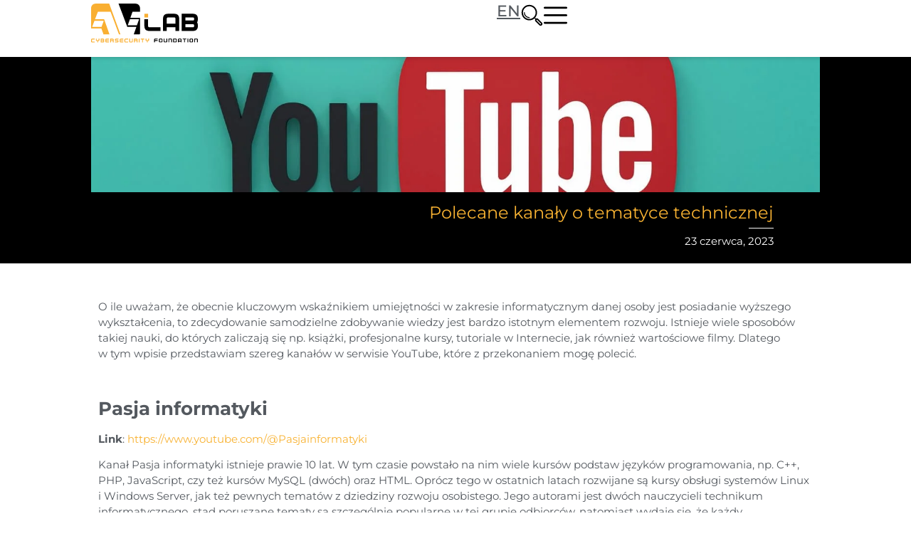

--- FILE ---
content_type: text/html; charset=UTF-8
request_url: https://avlab.pl/polecane-kanaly-tematyczne-techniczne/
body_size: 47206
content:
<!doctype html>
<html lang="pl-PL" prefix="og: https://ogp.me/ns#">
<head>
	<meta charset="UTF-8">
	<meta name="viewport" content="width=device-width, initial-scale=1">
	<link rel="profile" href="https://gmpg.org/xfn/11">
	<link rel="preload" href="https://avlab.pl/wp-content/plugins/rate-my-post/public/css/fonts/ratemypost.ttf" type="font/ttf" as="font" crossorigin="anonymous">
<!-- Optymalizacja wyszukiwarek według Rank Math PRO - https://rankmath.com/ -->
<title>Polecane kanały o tematyce technicznej &raquo; AVLab.pl</title>
<meta name="description" content="W tym wpisie przedstawiam szereg kanałów w serwisie YouTube, które z przekonaniem mogę polecić."/>
<meta name="robots" content="follow, index, max-snippet:-1, max-video-preview:-1, max-image-preview:large"/>
<link rel="canonical" href="https://avlab.pl/polecane-kanaly-tematyczne-techniczne/" />
<meta property="og:locale" content="pl_PL" />
<meta property="og:type" content="article" />
<meta property="og:title" content="Polecane kanały o tematyce technicznej &raquo; AVLab.pl" />
<meta property="og:description" content="W tym wpisie przedstawiam szereg kanałów w serwisie YouTube, które z przekonaniem mogę polecić." />
<meta property="og:url" content="https://avlab.pl/polecane-kanaly-tematyczne-techniczne/" />
<meta property="og:site_name" content="AVLab.pl" />
<meta property="article:publisher" content="https://www.facebook.com/AVLabpl/" />
<meta property="article:section" content="Cyberbezpieczeństwo" />
<meta property="og:updated_time" content="2023-06-23T09:22:51+02:00" />
<meta property="og:image" content="https://avlab.pl/wp-content/uploads/2023/06/youtube-channel.jpg" />
<meta property="og:image:secure_url" content="https://avlab.pl/wp-content/uploads/2023/06/youtube-channel.jpg" />
<meta property="og:image:width" content="1500" />
<meta property="og:image:height" content="1000" />
<meta property="og:image:alt" content="Polecane kanały o&nbsp;tematyce technicznej" />
<meta property="og:image:type" content="image/jpeg" />
<meta property="article:published_time" content="2023-06-23T09:22:49+02:00" />
<meta property="article:modified_time" content="2023-06-23T09:22:51+02:00" />
<meta name="twitter:card" content="summary_large_image" />
<meta name="twitter:title" content="Polecane kanały o tematyce technicznej &raquo; AVLab.pl" />
<meta name="twitter:description" content="W tym wpisie przedstawiam szereg kanałów w serwisie YouTube, które z przekonaniem mogę polecić." />
<meta name="twitter:site" content="@AVLabpl" />
<meta name="twitter:creator" content="@AVLabpl" />
<meta name="twitter:image" content="https://avlab.pl/wp-content/uploads/2023/06/youtube-channel.jpg" />
<meta name="twitter:label1" content="Napisane przez" />
<meta name="twitter:data1" content="Michał Giza" />
<meta name="twitter:label2" content="Czas czytania" />
<meta name="twitter:data2" content="2 minuty" />
<script type="application/ld+json" class="rank-math-schema-pro">{"@context":"https://schema.org","@graph":[{"@type":"Organization","@id":"https://avlab.pl/#organization","name":"Fundacja AVLab dla Cyberbezpiecze\u0144stwa","url":"https://avlab.pl","sameAs":["https://www.facebook.com/AVLabpl/","https://twitter.com/AVLabpl"],"logo":{"@type":"ImageObject","@id":"https://avlab.pl/#logo","url":"https://avlab.pl/wp-content/uploads/2022/05/AVLab-og-image.png","contentUrl":"https://avlab.pl/wp-content/uploads/2022/05/AVLab-og-image.png","caption":"AVLab.pl","inLanguage":"pl-PL","width":"1200","height":"630"}},{"@type":"WebSite","@id":"https://avlab.pl/#website","url":"https://avlab.pl","name":"AVLab.pl","publisher":{"@id":"https://avlab.pl/#organization"},"inLanguage":"pl-PL"},{"@type":"ImageObject","@id":"https://avlab.pl/wp-content/uploads/2023/06/youtube-channel.jpg","url":"https://avlab.pl/wp-content/uploads/2023/06/youtube-channel.jpg","width":"1500","height":"1000","inLanguage":"pl-PL"},{"@type":"BreadcrumbList","@id":"https://avlab.pl/polecane-kanaly-tematyczne-techniczne/#breadcrumb","itemListElement":[{"@type":"ListItem","position":"1","item":{"@id":"https://avlab.pl","name":"Strona g\u0142\u00f3wna"}},{"@type":"ListItem","position":"2","item":{"@id":"https://avlab.pl/cyberbezpieczenstwo/","name":"Cyberbezpiecze\u0144stwo"}},{"@type":"ListItem","position":"3","item":{"@id":"https://avlab.pl/polecane-kanaly-tematyczne-techniczne/","name":"Polecane kana\u0142y o&nbsp;tematyce technicznej"}}]},{"@type":"WebPage","@id":"https://avlab.pl/polecane-kanaly-tematyczne-techniczne/#webpage","url":"https://avlab.pl/polecane-kanaly-tematyczne-techniczne/","name":"Polecane kana\u0142y o tematyce technicznej &raquo; AVLab.pl","datePublished":"2023-06-23T09:22:49+02:00","dateModified":"2023-06-23T09:22:51+02:00","isPartOf":{"@id":"https://avlab.pl/#website"},"primaryImageOfPage":{"@id":"https://avlab.pl/wp-content/uploads/2023/06/youtube-channel.jpg"},"inLanguage":"pl-PL","breadcrumb":{"@id":"https://avlab.pl/polecane-kanaly-tematyczne-techniczne/#breadcrumb"}},{"@type":"Person","@id":"https://avlab.pl/autor/michal-giza/","name":"Micha\u0142 Giza","url":"https://avlab.pl/autor/michal-giza/","image":{"@type":"ImageObject","@id":"https://avlab.pl/wp-content/uploads/2024/09/Michal-Giza-onas-150x150.jpg","url":"https://avlab.pl/wp-content/uploads/2024/09/Michal-Giza-onas-150x150.jpg","caption":"Micha\u0142 Giza","inLanguage":"pl-PL"},"worksFor":{"@id":"https://avlab.pl/#organization"}},{"@type":"NewsArticle","headline":"Polecane kana\u0142y o tematyce technicznej &raquo; AVLab.pl","datePublished":"2023-06-23T09:22:49+02:00","dateModified":"2023-06-23T09:22:51+02:00","articleSection":"Cyberbezpiecze\u0144stwo","author":{"@id":"https://avlab.pl/autor/michal-giza/","name":"Micha\u0142 Giza"},"publisher":{"@id":"https://avlab.pl/#organization"},"description":"W tym wpisie przedstawiam szereg kana\u0142\u00f3w w serwisie YouTube, kt\u00f3re z przekonaniem mog\u0119 poleci\u0107.","copyrightYear":"2023","copyrightHolder":{"@id":"https://avlab.pl/#organization"},"name":"Polecane kana\u0142y o tematyce technicznej &raquo; AVLab.pl","@id":"https://avlab.pl/polecane-kanaly-tematyczne-techniczne/#richSnippet","isPartOf":{"@id":"https://avlab.pl/polecane-kanaly-tematyczne-techniczne/#webpage"},"image":{"@id":"https://avlab.pl/wp-content/uploads/2023/06/youtube-channel.jpg"},"inLanguage":"pl-PL","mainEntityOfPage":{"@id":"https://avlab.pl/polecane-kanaly-tematyczne-techniczne/#webpage"}}]}</script>
<!-- /Wtyczka Rank Math WordPress SEO -->

<link rel='dns-prefetch' href='//www.google.com' />
<link rel="alternate" type="application/rss+xml" title="AVLab.pl &raquo; Kanał z wpisami" href="https://avlab.pl/feed/" />
<link rel="alternate" type="application/rss+xml" title="AVLab.pl &raquo; Kanał z komentarzami" href="https://avlab.pl/comments/feed/" />
<link rel="alternate" type="application/rss+xml" title="AVLab.pl &raquo; Polecane kanały o&nbsp;tematyce technicznej Kanał z komentarzami" href="https://avlab.pl/polecane-kanaly-tematyczne-techniczne/feed/" />
<link rel="alternate" title="oEmbed (JSON)" type="application/json+oembed" href="https://avlab.pl/wp-json/oembed/1.0/embed?url=https%3A%2F%2Favlab.pl%2Fpolecane-kanaly-tematyczne-techniczne%2F" />
<link rel="alternate" title="oEmbed (XML)" type="text/xml+oembed" href="https://avlab.pl/wp-json/oembed/1.0/embed?url=https%3A%2F%2Favlab.pl%2Fpolecane-kanaly-tematyczne-techniczne%2F&#038;format=xml" />
<style id='wp-img-auto-sizes-contain-inline-css'>
img:is([sizes=auto i],[sizes^="auto," i]){contain-intrinsic-size:3000px 1500px}
/*# sourceURL=wp-img-auto-sizes-contain-inline-css */
</style>
<style id='wp-emoji-styles-inline-css'>

	img.wp-smiley, img.emoji {
		display: inline !important;
		border: none !important;
		box-shadow: none !important;
		height: 1em !important;
		width: 1em !important;
		margin: 0 0.07em !important;
		vertical-align: -0.1em !important;
		background: none !important;
		padding: 0 !important;
	}
/*# sourceURL=wp-emoji-styles-inline-css */
</style>
<link rel='stylesheet' id='rate-my-post-css' href='https://avlab.pl/wp-content/plugins/rate-my-post/public/css/rate-my-post.min.css?ver=4.4.4' media='all' />
<style id='rate-my-post-inline-css'>
.rmp-widgets-container.rmp-wp-plugin.rmp-main-container .rmp-heading--title {  font-size: 15px;}.rmp-rating-widget .rmp-icon--ratings {  font-size: 28px;}
.rmp-widgets-container.rmp-wp-plugin.rmp-main-container .rmp-heading--title {  font-size: 15px;}.rmp-rating-widget .rmp-icon--ratings {  font-size: 28px;}
/*# sourceURL=rate-my-post-inline-css */
</style>
<style id='global-styles-inline-css'>
:root{--wp--preset--aspect-ratio--square: 1;--wp--preset--aspect-ratio--4-3: 4/3;--wp--preset--aspect-ratio--3-4: 3/4;--wp--preset--aspect-ratio--3-2: 3/2;--wp--preset--aspect-ratio--2-3: 2/3;--wp--preset--aspect-ratio--16-9: 16/9;--wp--preset--aspect-ratio--9-16: 9/16;--wp--preset--color--black: #000000;--wp--preset--color--cyan-bluish-gray: #abb8c3;--wp--preset--color--white: #ffffff;--wp--preset--color--pale-pink: #f78da7;--wp--preset--color--vivid-red: #cf2e2e;--wp--preset--color--luminous-vivid-orange: #ff6900;--wp--preset--color--luminous-vivid-amber: #fcb900;--wp--preset--color--light-green-cyan: #7bdcb5;--wp--preset--color--vivid-green-cyan: #00d084;--wp--preset--color--pale-cyan-blue: #8ed1fc;--wp--preset--color--vivid-cyan-blue: #0693e3;--wp--preset--color--vivid-purple: #9b51e0;--wp--preset--gradient--vivid-cyan-blue-to-vivid-purple: linear-gradient(135deg,rgb(6,147,227) 0%,rgb(155,81,224) 100%);--wp--preset--gradient--light-green-cyan-to-vivid-green-cyan: linear-gradient(135deg,rgb(122,220,180) 0%,rgb(0,208,130) 100%);--wp--preset--gradient--luminous-vivid-amber-to-luminous-vivid-orange: linear-gradient(135deg,rgb(252,185,0) 0%,rgb(255,105,0) 100%);--wp--preset--gradient--luminous-vivid-orange-to-vivid-red: linear-gradient(135deg,rgb(255,105,0) 0%,rgb(207,46,46) 100%);--wp--preset--gradient--very-light-gray-to-cyan-bluish-gray: linear-gradient(135deg,rgb(238,238,238) 0%,rgb(169,184,195) 100%);--wp--preset--gradient--cool-to-warm-spectrum: linear-gradient(135deg,rgb(74,234,220) 0%,rgb(151,120,209) 20%,rgb(207,42,186) 40%,rgb(238,44,130) 60%,rgb(251,105,98) 80%,rgb(254,248,76) 100%);--wp--preset--gradient--blush-light-purple: linear-gradient(135deg,rgb(255,206,236) 0%,rgb(152,150,240) 100%);--wp--preset--gradient--blush-bordeaux: linear-gradient(135deg,rgb(254,205,165) 0%,rgb(254,45,45) 50%,rgb(107,0,62) 100%);--wp--preset--gradient--luminous-dusk: linear-gradient(135deg,rgb(255,203,112) 0%,rgb(199,81,192) 50%,rgb(65,88,208) 100%);--wp--preset--gradient--pale-ocean: linear-gradient(135deg,rgb(255,245,203) 0%,rgb(182,227,212) 50%,rgb(51,167,181) 100%);--wp--preset--gradient--electric-grass: linear-gradient(135deg,rgb(202,248,128) 0%,rgb(113,206,126) 100%);--wp--preset--gradient--midnight: linear-gradient(135deg,rgb(2,3,129) 0%,rgb(40,116,252) 100%);--wp--preset--font-size--small: 13px;--wp--preset--font-size--medium: 20px;--wp--preset--font-size--large: 36px;--wp--preset--font-size--x-large: 42px;--wp--preset--spacing--20: 0.44rem;--wp--preset--spacing--30: 0.67rem;--wp--preset--spacing--40: 1rem;--wp--preset--spacing--50: 1.5rem;--wp--preset--spacing--60: 2.25rem;--wp--preset--spacing--70: 3.38rem;--wp--preset--spacing--80: 5.06rem;--wp--preset--shadow--natural: 6px 6px 9px rgba(0, 0, 0, 0.2);--wp--preset--shadow--deep: 12px 12px 50px rgba(0, 0, 0, 0.4);--wp--preset--shadow--sharp: 6px 6px 0px rgba(0, 0, 0, 0.2);--wp--preset--shadow--outlined: 6px 6px 0px -3px rgb(255, 255, 255), 6px 6px rgb(0, 0, 0);--wp--preset--shadow--crisp: 6px 6px 0px rgb(0, 0, 0);}:root { --wp--style--global--content-size: 800px;--wp--style--global--wide-size: 1200px; }:where(body) { margin: 0; }.wp-site-blocks > .alignleft { float: left; margin-right: 2em; }.wp-site-blocks > .alignright { float: right; margin-left: 2em; }.wp-site-blocks > .aligncenter { justify-content: center; margin-left: auto; margin-right: auto; }:where(.wp-site-blocks) > * { margin-block-start: 24px; margin-block-end: 0; }:where(.wp-site-blocks) > :first-child { margin-block-start: 0; }:where(.wp-site-blocks) > :last-child { margin-block-end: 0; }:root { --wp--style--block-gap: 24px; }:root :where(.is-layout-flow) > :first-child{margin-block-start: 0;}:root :where(.is-layout-flow) > :last-child{margin-block-end: 0;}:root :where(.is-layout-flow) > *{margin-block-start: 24px;margin-block-end: 0;}:root :where(.is-layout-constrained) > :first-child{margin-block-start: 0;}:root :where(.is-layout-constrained) > :last-child{margin-block-end: 0;}:root :where(.is-layout-constrained) > *{margin-block-start: 24px;margin-block-end: 0;}:root :where(.is-layout-flex){gap: 24px;}:root :where(.is-layout-grid){gap: 24px;}.is-layout-flow > .alignleft{float: left;margin-inline-start: 0;margin-inline-end: 2em;}.is-layout-flow > .alignright{float: right;margin-inline-start: 2em;margin-inline-end: 0;}.is-layout-flow > .aligncenter{margin-left: auto !important;margin-right: auto !important;}.is-layout-constrained > .alignleft{float: left;margin-inline-start: 0;margin-inline-end: 2em;}.is-layout-constrained > .alignright{float: right;margin-inline-start: 2em;margin-inline-end: 0;}.is-layout-constrained > .aligncenter{margin-left: auto !important;margin-right: auto !important;}.is-layout-constrained > :where(:not(.alignleft):not(.alignright):not(.alignfull)){max-width: var(--wp--style--global--content-size);margin-left: auto !important;margin-right: auto !important;}.is-layout-constrained > .alignwide{max-width: var(--wp--style--global--wide-size);}body .is-layout-flex{display: flex;}.is-layout-flex{flex-wrap: wrap;align-items: center;}.is-layout-flex > :is(*, div){margin: 0;}body .is-layout-grid{display: grid;}.is-layout-grid > :is(*, div){margin: 0;}body{padding-top: 0px;padding-right: 0px;padding-bottom: 0px;padding-left: 0px;}a:where(:not(.wp-element-button)){text-decoration: underline;}:root :where(.wp-element-button, .wp-block-button__link){background-color: #32373c;border-width: 0;color: #fff;font-family: inherit;font-size: inherit;font-style: inherit;font-weight: inherit;letter-spacing: inherit;line-height: inherit;padding-top: calc(0.667em + 2px);padding-right: calc(1.333em + 2px);padding-bottom: calc(0.667em + 2px);padding-left: calc(1.333em + 2px);text-decoration: none;text-transform: inherit;}.has-black-color{color: var(--wp--preset--color--black) !important;}.has-cyan-bluish-gray-color{color: var(--wp--preset--color--cyan-bluish-gray) !important;}.has-white-color{color: var(--wp--preset--color--white) !important;}.has-pale-pink-color{color: var(--wp--preset--color--pale-pink) !important;}.has-vivid-red-color{color: var(--wp--preset--color--vivid-red) !important;}.has-luminous-vivid-orange-color{color: var(--wp--preset--color--luminous-vivid-orange) !important;}.has-luminous-vivid-amber-color{color: var(--wp--preset--color--luminous-vivid-amber) !important;}.has-light-green-cyan-color{color: var(--wp--preset--color--light-green-cyan) !important;}.has-vivid-green-cyan-color{color: var(--wp--preset--color--vivid-green-cyan) !important;}.has-pale-cyan-blue-color{color: var(--wp--preset--color--pale-cyan-blue) !important;}.has-vivid-cyan-blue-color{color: var(--wp--preset--color--vivid-cyan-blue) !important;}.has-vivid-purple-color{color: var(--wp--preset--color--vivid-purple) !important;}.has-black-background-color{background-color: var(--wp--preset--color--black) !important;}.has-cyan-bluish-gray-background-color{background-color: var(--wp--preset--color--cyan-bluish-gray) !important;}.has-white-background-color{background-color: var(--wp--preset--color--white) !important;}.has-pale-pink-background-color{background-color: var(--wp--preset--color--pale-pink) !important;}.has-vivid-red-background-color{background-color: var(--wp--preset--color--vivid-red) !important;}.has-luminous-vivid-orange-background-color{background-color: var(--wp--preset--color--luminous-vivid-orange) !important;}.has-luminous-vivid-amber-background-color{background-color: var(--wp--preset--color--luminous-vivid-amber) !important;}.has-light-green-cyan-background-color{background-color: var(--wp--preset--color--light-green-cyan) !important;}.has-vivid-green-cyan-background-color{background-color: var(--wp--preset--color--vivid-green-cyan) !important;}.has-pale-cyan-blue-background-color{background-color: var(--wp--preset--color--pale-cyan-blue) !important;}.has-vivid-cyan-blue-background-color{background-color: var(--wp--preset--color--vivid-cyan-blue) !important;}.has-vivid-purple-background-color{background-color: var(--wp--preset--color--vivid-purple) !important;}.has-black-border-color{border-color: var(--wp--preset--color--black) !important;}.has-cyan-bluish-gray-border-color{border-color: var(--wp--preset--color--cyan-bluish-gray) !important;}.has-white-border-color{border-color: var(--wp--preset--color--white) !important;}.has-pale-pink-border-color{border-color: var(--wp--preset--color--pale-pink) !important;}.has-vivid-red-border-color{border-color: var(--wp--preset--color--vivid-red) !important;}.has-luminous-vivid-orange-border-color{border-color: var(--wp--preset--color--luminous-vivid-orange) !important;}.has-luminous-vivid-amber-border-color{border-color: var(--wp--preset--color--luminous-vivid-amber) !important;}.has-light-green-cyan-border-color{border-color: var(--wp--preset--color--light-green-cyan) !important;}.has-vivid-green-cyan-border-color{border-color: var(--wp--preset--color--vivid-green-cyan) !important;}.has-pale-cyan-blue-border-color{border-color: var(--wp--preset--color--pale-cyan-blue) !important;}.has-vivid-cyan-blue-border-color{border-color: var(--wp--preset--color--vivid-cyan-blue) !important;}.has-vivid-purple-border-color{border-color: var(--wp--preset--color--vivid-purple) !important;}.has-vivid-cyan-blue-to-vivid-purple-gradient-background{background: var(--wp--preset--gradient--vivid-cyan-blue-to-vivid-purple) !important;}.has-light-green-cyan-to-vivid-green-cyan-gradient-background{background: var(--wp--preset--gradient--light-green-cyan-to-vivid-green-cyan) !important;}.has-luminous-vivid-amber-to-luminous-vivid-orange-gradient-background{background: var(--wp--preset--gradient--luminous-vivid-amber-to-luminous-vivid-orange) !important;}.has-luminous-vivid-orange-to-vivid-red-gradient-background{background: var(--wp--preset--gradient--luminous-vivid-orange-to-vivid-red) !important;}.has-very-light-gray-to-cyan-bluish-gray-gradient-background{background: var(--wp--preset--gradient--very-light-gray-to-cyan-bluish-gray) !important;}.has-cool-to-warm-spectrum-gradient-background{background: var(--wp--preset--gradient--cool-to-warm-spectrum) !important;}.has-blush-light-purple-gradient-background{background: var(--wp--preset--gradient--blush-light-purple) !important;}.has-blush-bordeaux-gradient-background{background: var(--wp--preset--gradient--blush-bordeaux) !important;}.has-luminous-dusk-gradient-background{background: var(--wp--preset--gradient--luminous-dusk) !important;}.has-pale-ocean-gradient-background{background: var(--wp--preset--gradient--pale-ocean) !important;}.has-electric-grass-gradient-background{background: var(--wp--preset--gradient--electric-grass) !important;}.has-midnight-gradient-background{background: var(--wp--preset--gradient--midnight) !important;}.has-small-font-size{font-size: var(--wp--preset--font-size--small) !important;}.has-medium-font-size{font-size: var(--wp--preset--font-size--medium) !important;}.has-large-font-size{font-size: var(--wp--preset--font-size--large) !important;}.has-x-large-font-size{font-size: var(--wp--preset--font-size--x-large) !important;}
:root :where(.wp-block-pullquote){font-size: 1.5em;line-height: 1.6;}
/*# sourceURL=global-styles-inline-css */
</style>
<link rel='stylesheet' id='ppress-frontend-css' href='https://avlab.pl/wp-content/plugins/wp-user-avatar/assets/css/frontend.min.css?ver=4.16.8' media='all' />
<link rel='stylesheet' id='ppress-flatpickr-css' href='https://avlab.pl/wp-content/plugins/wp-user-avatar/assets/flatpickr/flatpickr.min.css?ver=4.16.8' media='all' />
<link rel='stylesheet' id='ppress-select2-css' href='https://avlab.pl/wp-content/plugins/wp-user-avatar/assets/select2/select2.min.css?ver=6.9' media='all' />
<link rel='stylesheet' id='tptn-style-text-only-css' href='https://avlab.pl/wp-content/plugins/top-10/css/text-only.min.css?ver=4.1.1' media='all' />
<link rel='stylesheet' id='hello-elementor-css' href='https://avlab.pl/wp-content/themes/hello-elementor/assets/css/reset.css?ver=3.4.5' media='all' />
<link rel='stylesheet' id='hello-elementor-theme-style-css' href='https://avlab.pl/wp-content/themes/hello-elementor/assets/css/theme.css?ver=3.4.5' media='all' />
<link rel='stylesheet' id='hello-elementor-header-footer-css' href='https://avlab.pl/wp-content/themes/hello-elementor/assets/css/header-footer.css?ver=3.4.5' media='all' />
<link rel='stylesheet' id='elementor-frontend-css' href='https://avlab.pl/wp-content/uploads/elementor/css/custom-frontend.min.css?ver=1768979103' media='all' />
<style id='elementor-frontend-inline-css'>
.elementor-52885 .elementor-element.elementor-element-798854b0:not(.elementor-motion-effects-element-type-background), .elementor-52885 .elementor-element.elementor-element-798854b0 > .elementor-motion-effects-container > .elementor-motion-effects-layer{background-image:url("https://avlab.pl/wp-content/uploads/2023/06/youtube-channel.jpg");}
/*# sourceURL=elementor-frontend-inline-css */
</style>
<link rel='stylesheet' id='widget-image-css' href='https://avlab.pl/wp-content/plugins/elementor/assets/css/widget-image.min.css?ver=3.34.2' media='all' />
<link rel='stylesheet' id='widget-nav-menu-css' href='https://avlab.pl/wp-content/uploads/elementor/css/custom-pro-widget-nav-menu.min.css?ver=1768979103' media='all' />
<link rel='stylesheet' id='e-sticky-css' href='https://avlab.pl/wp-content/plugins/elementor-pro/assets/css/modules/sticky.min.css?ver=3.34.1' media='all' />
<link rel='stylesheet' id='widget-heading-css' href='https://avlab.pl/wp-content/plugins/elementor/assets/css/widget-heading.min.css?ver=3.34.2' media='all' />
<link rel='stylesheet' id='widget-icon-list-css' href='https://avlab.pl/wp-content/uploads/elementor/css/custom-widget-icon-list.min.css?ver=1768979103' media='all' />
<link rel='stylesheet' id='widget-call-to-action-css' href='https://avlab.pl/wp-content/uploads/elementor/css/custom-pro-widget-call-to-action.min.css?ver=1768979103' media='all' />
<link rel='stylesheet' id='e-transitions-css' href='https://avlab.pl/wp-content/plugins/elementor-pro/assets/css/conditionals/transitions.min.css?ver=3.34.1' media='all' />
<link rel='stylesheet' id='widget-social-icons-css' href='https://avlab.pl/wp-content/plugins/elementor/assets/css/widget-social-icons.min.css?ver=3.34.2' media='all' />
<link rel='stylesheet' id='e-apple-webkit-css' href='https://avlab.pl/wp-content/uploads/elementor/css/custom-apple-webkit.min.css?ver=1768979103' media='all' />
<link rel='stylesheet' id='widget-divider-css' href='https://avlab.pl/wp-content/plugins/elementor/assets/css/widget-divider.min.css?ver=3.34.2' media='all' />
<link rel='stylesheet' id='widget-author-box-css' href='https://avlab.pl/wp-content/plugins/elementor-pro/assets/css/widget-author-box.min.css?ver=3.34.1' media='all' />
<link rel='stylesheet' id='widget-share-buttons-css' href='https://avlab.pl/wp-content/plugins/elementor-pro/assets/css/widget-share-buttons.min.css?ver=3.34.1' media='all' />
<link rel='stylesheet' id='e-animation-fadeIn-css' href='https://avlab.pl/wp-content/plugins/elementor/assets/lib/animations/styles/fadeIn.min.css?ver=3.34.2' media='all' />
<link rel='stylesheet' id='widget-posts-css' href='https://avlab.pl/wp-content/plugins/elementor-pro/assets/css/widget-posts.min.css?ver=3.34.1' media='all' />
<link rel='stylesheet' id='e-animation-slideInRight-css' href='https://avlab.pl/wp-content/plugins/elementor/assets/lib/animations/styles/slideInRight.min.css?ver=3.34.2' media='all' />
<link rel='stylesheet' id='e-popup-css' href='https://avlab.pl/wp-content/plugins/elementor-pro/assets/css/conditionals/popup.min.css?ver=3.34.1' media='all' />
<link rel='stylesheet' id='e-animation-fadeInDown-css' href='https://avlab.pl/wp-content/plugins/elementor/assets/lib/animations/styles/fadeInDown.min.css?ver=3.34.2' media='all' />
<link rel='stylesheet' id='elementor-post-12142-css' href='https://avlab.pl/wp-content/uploads/elementor/css/post-12142.css?ver=1768979103' media='all' />
<link rel='stylesheet' id='elementor-post-49649-css' href='https://avlab.pl/wp-content/uploads/elementor/css/post-49649.css?ver=1769016885' media='all' />
<link rel='stylesheet' id='elementor-post-12423-css' href='https://avlab.pl/wp-content/uploads/elementor/css/post-12423.css?ver=1768979103' media='all' />
<link rel='stylesheet' id='elementor-post-38810-css' href='https://avlab.pl/wp-content/uploads/elementor/css/post-38810.css?ver=1768979103' media='all' />
<link rel='stylesheet' id='elementor-post-52885-css' href='https://avlab.pl/wp-content/uploads/elementor/css/post-52885.css?ver=1768979132' media='all' />
<link rel='stylesheet' id='elementor-post-38591-css' href='https://avlab.pl/wp-content/uploads/elementor/css/post-38591.css?ver=1768979103' media='all' />
<link rel='stylesheet' id='elementor-post-27490-css' href='https://avlab.pl/wp-content/uploads/elementor/css/post-27490.css?ver=1768979103' media='all' />
<link rel='stylesheet' id='elementor-post-13523-css' href='https://avlab.pl/wp-content/uploads/elementor/css/post-13523.css?ver=1768979103' media='all' />
<link rel='stylesheet' id='wpdiscuz-frontend-css-css' href='https://avlab.pl/wp-content/plugins/wpdiscuz/themes/default/style.css?ver=7.6.45' media='all' />
<style id='wpdiscuz-frontend-css-inline-css'>
 #wpdcom .wpd-blog-administrator .wpd-comment-label{color:#ffffff;background-color:#F8B232;border:none}#wpdcom .wpd-blog-administrator .wpd-comment-author, #wpdcom .wpd-blog-administrator .wpd-comment-author a{color:#F8B232}#wpdcom.wpd-layout-1 .wpd-comment .wpd-blog-administrator .wpd-avatar img{border-color:#F8B232}#wpdcom.wpd-layout-2 .wpd-comment.wpd-reply .wpd-comment-wrap.wpd-blog-administrator{border-left:3px solid #F8B232}#wpdcom.wpd-layout-2 .wpd-comment .wpd-blog-administrator .wpd-avatar img{border-bottom-color:#F8B232}#wpdcom.wpd-layout-3 .wpd-blog-administrator .wpd-comment-subheader{border-top:1px dashed #F8B232}#wpdcom.wpd-layout-3 .wpd-reply .wpd-blog-administrator .wpd-comment-right{border-left:1px solid #F8B232}#wpdcom .wpd-blog-editor .wpd-comment-label{color:#ffffff;background-color:#F8B232;border:none}#wpdcom .wpd-blog-editor .wpd-comment-author, #wpdcom .wpd-blog-editor .wpd-comment-author a{color:#F8B232}#wpdcom.wpd-layout-1 .wpd-comment .wpd-blog-editor .wpd-avatar img{border-color:#F8B232}#wpdcom.wpd-layout-2 .wpd-comment.wpd-reply .wpd-comment-wrap.wpd-blog-editor{border-left:3px solid #F8B232}#wpdcom.wpd-layout-2 .wpd-comment .wpd-blog-editor .wpd-avatar img{border-bottom-color:#F8B232}#wpdcom.wpd-layout-3 .wpd-blog-editor .wpd-comment-subheader{border-top:1px dashed #F8B232}#wpdcom.wpd-layout-3 .wpd-reply .wpd-blog-editor .wpd-comment-right{border-left:1px solid #F8B232}#wpdcom .wpd-blog-author .wpd-comment-label{color:#ffffff;background-color:#F8B232;border:none}#wpdcom .wpd-blog-author .wpd-comment-author, #wpdcom .wpd-blog-author .wpd-comment-author a{color:#F8B232}#wpdcom.wpd-layout-1 .wpd-comment .wpd-blog-author .wpd-avatar img{border-color:#F8B232}#wpdcom.wpd-layout-2 .wpd-comment .wpd-blog-author .wpd-avatar img{border-bottom-color:#F8B232}#wpdcom.wpd-layout-3 .wpd-blog-author .wpd-comment-subheader{border-top:1px dashed #F8B232}#wpdcom.wpd-layout-3 .wpd-reply .wpd-blog-author .wpd-comment-right{border-left:1px solid #F8B232}#wpdcom .wpd-blog-contributor .wpd-comment-label{color:#ffffff;background-color:#F8B232;border:none}#wpdcom .wpd-blog-contributor .wpd-comment-author, #wpdcom .wpd-blog-contributor .wpd-comment-author a{color:#F8B232}#wpdcom.wpd-layout-1 .wpd-comment .wpd-blog-contributor .wpd-avatar img{border-color:#F8B232}#wpdcom.wpd-layout-2 .wpd-comment .wpd-blog-contributor .wpd-avatar img{border-bottom-color:#F8B232}#wpdcom.wpd-layout-3 .wpd-blog-contributor .wpd-comment-subheader{border-top:1px dashed #F8B232}#wpdcom.wpd-layout-3 .wpd-reply .wpd-blog-contributor .wpd-comment-right{border-left:1px solid #F8B232}#wpdcom .wpd-blog-subscriber .wpd-comment-label{color:#ffffff;background-color:#F8B232;border:none}#wpdcom .wpd-blog-subscriber .wpd-comment-author, #wpdcom .wpd-blog-subscriber .wpd-comment-author a{color:#F8B232}#wpdcom.wpd-layout-2 .wpd-comment .wpd-blog-subscriber .wpd-avatar img{border-bottom-color:#F8B232}#wpdcom.wpd-layout-3 .wpd-blog-subscriber .wpd-comment-subheader{border-top:1px dashed #F8B232}#wpdcom .wpd-blog-bloger .wpd-comment-label{color:#ffffff;background-color:#F8B232;border:none}#wpdcom .wpd-blog-bloger .wpd-comment-author, #wpdcom .wpd-blog-bloger .wpd-comment-author a{color:#F8B232}#wpdcom.wpd-layout-1 .wpd-comment .wpd-blog-bloger .wpd-avatar img{border-color:#F8B232}#wpdcom.wpd-layout-2 .wpd-comment .wpd-blog-bloger .wpd-avatar img{border-bottom-color:#F8B232}#wpdcom.wpd-layout-3 .wpd-blog-bloger .wpd-comment-subheader{border-top:1px dashed #F8B232}#wpdcom.wpd-layout-3 .wpd-reply .wpd-blog-bloger .wpd-comment-right{border-left:1px solid #F8B232}#wpdcom .wpd-blog-autor .wpd-comment-label{color:#ffffff;background-color:#F8B232;border:none}#wpdcom .wpd-blog-autor .wpd-comment-author, #wpdcom .wpd-blog-autor .wpd-comment-author a{color:#F8B232}#wpdcom.wpd-layout-1 .wpd-comment .wpd-blog-autor .wpd-avatar img{border-color:#F8B232}#wpdcom.wpd-layout-2 .wpd-comment .wpd-blog-autor .wpd-avatar img{border-bottom-color:#F8B232}#wpdcom.wpd-layout-3 .wpd-blog-autor .wpd-comment-subheader{border-top:1px dashed #F8B232}#wpdcom.wpd-layout-3 .wpd-reply .wpd-blog-autor .wpd-comment-right{border-left:1px solid #F8B232}#wpdcom .wpd-blog-matomo_view_role .wpd-comment-label{color:#ffffff;background-color:#00B38F;border:none}#wpdcom .wpd-blog-matomo_view_role .wpd-comment-author, #wpdcom .wpd-blog-matomo_view_role .wpd-comment-author a{color:#00B38F}#wpdcom.wpd-layout-1 .wpd-comment .wpd-blog-matomo_view_role .wpd-avatar img{border-color:#00B38F}#wpdcom.wpd-layout-2 .wpd-comment .wpd-blog-matomo_view_role .wpd-avatar img{border-bottom-color:#00B38F}#wpdcom.wpd-layout-3 .wpd-blog-matomo_view_role .wpd-comment-subheader{border-top:1px dashed #00B38F}#wpdcom.wpd-layout-3 .wpd-reply .wpd-blog-matomo_view_role .wpd-comment-right{border-left:1px solid #00B38F}#wpdcom .wpd-blog-matomo_write_role .wpd-comment-label{color:#ffffff;background-color:#00B38F;border:none}#wpdcom .wpd-blog-matomo_write_role .wpd-comment-author, #wpdcom .wpd-blog-matomo_write_role .wpd-comment-author a{color:#00B38F}#wpdcom.wpd-layout-1 .wpd-comment .wpd-blog-matomo_write_role .wpd-avatar img{border-color:#00B38F}#wpdcom.wpd-layout-2 .wpd-comment .wpd-blog-matomo_write_role .wpd-avatar img{border-bottom-color:#00B38F}#wpdcom.wpd-layout-3 .wpd-blog-matomo_write_role .wpd-comment-subheader{border-top:1px dashed #00B38F}#wpdcom.wpd-layout-3 .wpd-reply .wpd-blog-matomo_write_role .wpd-comment-right{border-left:1px solid #00B38F}#wpdcom .wpd-blog-matomo_admin_role .wpd-comment-label{color:#ffffff;background-color:#00B38F;border:none}#wpdcom .wpd-blog-matomo_admin_role .wpd-comment-author, #wpdcom .wpd-blog-matomo_admin_role .wpd-comment-author a{color:#00B38F}#wpdcom.wpd-layout-1 .wpd-comment .wpd-blog-matomo_admin_role .wpd-avatar img{border-color:#00B38F}#wpdcom.wpd-layout-2 .wpd-comment .wpd-blog-matomo_admin_role .wpd-avatar img{border-bottom-color:#00B38F}#wpdcom.wpd-layout-3 .wpd-blog-matomo_admin_role .wpd-comment-subheader{border-top:1px dashed #00B38F}#wpdcom.wpd-layout-3 .wpd-reply .wpd-blog-matomo_admin_role .wpd-comment-right{border-left:1px solid #00B38F}#wpdcom .wpd-blog-matomo_superuser_role .wpd-comment-label{color:#ffffff;background-color:#00B38F;border:none}#wpdcom .wpd-blog-matomo_superuser_role .wpd-comment-author, #wpdcom .wpd-blog-matomo_superuser_role .wpd-comment-author a{color:#00B38F}#wpdcom.wpd-layout-1 .wpd-comment .wpd-blog-matomo_superuser_role .wpd-avatar img{border-color:#00B38F}#wpdcom.wpd-layout-2 .wpd-comment .wpd-blog-matomo_superuser_role .wpd-avatar img{border-bottom-color:#00B38F}#wpdcom.wpd-layout-3 .wpd-blog-matomo_superuser_role .wpd-comment-subheader{border-top:1px dashed #00B38F}#wpdcom.wpd-layout-3 .wpd-reply .wpd-blog-matomo_superuser_role .wpd-comment-right{border-left:1px solid #00B38F}#wpdcom .wpd-blog-post_author .wpd-comment-label{color:#ffffff;background-color:#F8B232;border:none}#wpdcom .wpd-blog-post_author .wpd-comment-author, #wpdcom .wpd-blog-post_author .wpd-comment-author a{color:#F8B232}#wpdcom .wpd-blog-post_author .wpd-avatar img{border-color:#F8B232}#wpdcom.wpd-layout-1 .wpd-comment .wpd-blog-post_author .wpd-avatar img{border-color:#F8B232}#wpdcom.wpd-layout-2 .wpd-comment.wpd-reply .wpd-comment-wrap.wpd-blog-post_author{border-left:3px solid #F8B232}#wpdcom.wpd-layout-2 .wpd-comment .wpd-blog-post_author .wpd-avatar img{border-bottom-color:#F8B232}#wpdcom.wpd-layout-3 .wpd-blog-post_author .wpd-comment-subheader{border-top:1px dashed #F8B232}#wpdcom.wpd-layout-3 .wpd-reply .wpd-blog-post_author .wpd-comment-right{border-left:1px solid #F8B232}#wpdcom .wpd-blog-guest .wpd-comment-label{color:#ffffff;background-color:#F8B232;border:none}#wpdcom .wpd-blog-guest .wpd-comment-author, #wpdcom .wpd-blog-guest .wpd-comment-author a{color:#F8B232}#wpdcom.wpd-layout-3 .wpd-blog-guest .wpd-comment-subheader{border-top:1px dashed #F8B232}#comments, #respond, .comments-area, #wpdcom{}#wpdcom .ql-editor > *{color:#777777}#wpdcom .ql-editor::before{}#wpdcom .ql-toolbar{border:1px solid #DDDDDD;border-top:none}#wpdcom .ql-container{border:1px solid #DDDDDD;border-bottom:none}#wpdcom .wpd-form-row .wpdiscuz-item input[type="text"], #wpdcom .wpd-form-row .wpdiscuz-item input[type="email"], #wpdcom .wpd-form-row .wpdiscuz-item input[type="url"], #wpdcom .wpd-form-row .wpdiscuz-item input[type="color"], #wpdcom .wpd-form-row .wpdiscuz-item input[type="date"], #wpdcom .wpd-form-row .wpdiscuz-item input[type="datetime"], #wpdcom .wpd-form-row .wpdiscuz-item input[type="datetime-local"], #wpdcom .wpd-form-row .wpdiscuz-item input[type="month"], #wpdcom .wpd-form-row .wpdiscuz-item input[type="number"], #wpdcom .wpd-form-row .wpdiscuz-item input[type="time"], #wpdcom textarea, #wpdcom select{border:1px solid #DDDDDD;color:#777777}#wpdcom .wpd-form-row .wpdiscuz-item textarea{border:1px solid #DDDDDD}#wpdcom input::placeholder, #wpdcom textarea::placeholder, #wpdcom input::-moz-placeholder, #wpdcom textarea::-webkit-input-placeholder{}#wpdcom .wpd-comment-text{color:#777777}#wpdcom .wpd-thread-head .wpd-thread-info{border-bottom:2px solid #F8B232}#wpdcom .wpd-thread-head .wpd-thread-info.wpd-reviews-tab svg{fill:#F8B232}#wpdcom .wpd-thread-head .wpdiscuz-user-settings{border-bottom:2px solid #F8B232}#wpdcom .wpd-thread-head .wpdiscuz-user-settings:hover{color:#F8B232}#wpdcom .wpd-comment .wpd-follow-link:hover{color:#F8B232}#wpdcom .wpd-comment-status .wpd-sticky{color:#F8B232}#wpdcom .wpd-thread-filter .wpdf-active{color:#F8B232;border-bottom-color:#F8B232}#wpdcom .wpd-comment-info-bar{border:1px dashed #fac25b;background:#fff8eb}#wpdcom .wpd-comment-info-bar .wpd-current-view i{color:#F8B232}#wpdcom .wpd-filter-view-all:hover{background:#F8B232}#wpdcom .wpdiscuz-item .wpdiscuz-rating > label{color:#DDDDDD}#wpdcom .wpdiscuz-item .wpdiscuz-rating:not(:checked) > label:hover, .wpdiscuz-rating:not(:checked) > label:hover ~ label{}#wpdcom .wpdiscuz-item .wpdiscuz-rating > input ~ label:hover, #wpdcom .wpdiscuz-item .wpdiscuz-rating > input:not(:checked) ~ label:hover ~ label, #wpdcom .wpdiscuz-item .wpdiscuz-rating > input:not(:checked) ~ label:hover ~ label{color:#FFED85}#wpdcom .wpdiscuz-item .wpdiscuz-rating > input:checked ~ label:hover, #wpdcom .wpdiscuz-item .wpdiscuz-rating > input:checked ~ label:hover, #wpdcom .wpdiscuz-item .wpdiscuz-rating > label:hover ~ input:checked ~ label, #wpdcom .wpdiscuz-item .wpdiscuz-rating > input:checked + label:hover ~ label, #wpdcom .wpdiscuz-item .wpdiscuz-rating > input:checked ~ label:hover ~ label, .wpd-custom-field .wcf-active-star, #wpdcom .wpdiscuz-item .wpdiscuz-rating > input:checked ~ label{color:#FFD700}#wpd-post-rating .wpd-rating-wrap .wpd-rating-stars svg .wpd-star{fill:#DDDDDD}#wpd-post-rating .wpd-rating-wrap .wpd-rating-stars svg .wpd-active{fill:#FFD700}#wpd-post-rating .wpd-rating-wrap .wpd-rate-starts svg .wpd-star{fill:#DDDDDD}#wpd-post-rating .wpd-rating-wrap .wpd-rate-starts:hover svg .wpd-star{fill:#FFED85}#wpd-post-rating.wpd-not-rated .wpd-rating-wrap .wpd-rate-starts svg:hover ~ svg .wpd-star{fill:#DDDDDD}.wpdiscuz-post-rating-wrap .wpd-rating .wpd-rating-wrap .wpd-rating-stars svg .wpd-star{fill:#DDDDDD}.wpdiscuz-post-rating-wrap .wpd-rating .wpd-rating-wrap .wpd-rating-stars svg .wpd-active{fill:#FFD700}#wpdcom .wpd-comment .wpd-follow-active{color:#ff7a00}#wpdcom .page-numbers{color:#555;border:#555 1px solid}#wpdcom span.current{background:#555}#wpdcom.wpd-layout-1 .wpd-new-loaded-comment > .wpd-comment-wrap > .wpd-comment-right{background:#FFFAD6}#wpdcom.wpd-layout-2 .wpd-new-loaded-comment.wpd-comment > .wpd-comment-wrap > .wpd-comment-right{background:#FFFAD6}#wpdcom.wpd-layout-2 .wpd-new-loaded-comment.wpd-comment.wpd-reply > .wpd-comment-wrap > .wpd-comment-right{background:transparent}#wpdcom.wpd-layout-2 .wpd-new-loaded-comment.wpd-comment.wpd-reply > .wpd-comment-wrap{background:#FFFAD6}#wpdcom.wpd-layout-3 .wpd-new-loaded-comment.wpd-comment > .wpd-comment-wrap > .wpd-comment-right{background:#FFFAD6}#wpdcom .wpd-follow:hover i, #wpdcom .wpd-unfollow:hover i, #wpdcom .wpd-comment .wpd-follow-active:hover i{color:#F8B232}#wpdcom .wpdiscuz-readmore{cursor:pointer;color:#F8B232}.wpd-custom-field .wcf-pasiv-star, #wpcomm .wpdiscuz-item .wpdiscuz-rating > label{color:#DDDDDD}.wpd-wrapper .wpd-list-item.wpd-active{border-top:3px solid #F8B232}#wpdcom.wpd-layout-2 .wpd-comment.wpd-reply.wpd-unapproved-comment .wpd-comment-wrap{border-left:3px solid #FFFAD6}#wpdcom.wpd-layout-3 .wpd-comment.wpd-reply.wpd-unapproved-comment .wpd-comment-right{border-left:1px solid #FFFAD6}#wpdcom .wpd-prim-button{background-color:#F8B232;color:#FFFFFF}#wpdcom .wpd_label__check i.wpdicon-on{color:#F8B232;border:1px solid #fcd999}#wpd-bubble-wrapper #wpd-bubble-all-comments-count{color:#F8B232}#wpd-bubble-wrapper > div{background-color:#F8B232}#wpd-bubble-wrapper > #wpd-bubble #wpd-bubble-add-message{background-color:#F8B232}#wpd-bubble-wrapper > #wpd-bubble #wpd-bubble-add-message::before{border-left-color:#F8B232;border-right-color:#F8B232}#wpd-bubble-wrapper.wpd-right-corner > #wpd-bubble #wpd-bubble-add-message::before{border-left-color:#F8B232;border-right-color:#F8B232}.wpd-inline-icon-wrapper path.wpd-inline-icon-first{fill:#F8B232}.wpd-inline-icon-count{background-color:#F8B232}.wpd-inline-icon-count::before{border-right-color:#F8B232}.wpd-inline-form-wrapper::before{border-bottom-color:#F8B232}.wpd-inline-form-question{background-color:#F8B232}.wpd-inline-form{background-color:#F8B232}.wpd-last-inline-comments-wrapper{border-color:#F8B232}.wpd-last-inline-comments-wrapper::before{border-bottom-color:#F8B232}.wpd-last-inline-comments-wrapper .wpd-view-all-inline-comments{background:#F8B232}.wpd-last-inline-comments-wrapper .wpd-view-all-inline-comments:hover,.wpd-last-inline-comments-wrapper .wpd-view-all-inline-comments:active,.wpd-last-inline-comments-wrapper .wpd-view-all-inline-comments:focus{background-color:#F8B232}#wpdcom .ql-snow .ql-tooltip[data-mode="link"]::before{content:"Wpisz odnośnik:"}#wpdcom .ql-snow .ql-tooltip.ql-editing a.ql-action::after{content:"Zapisz"}#wpdcom{max-width:100% !important}
/*# sourceURL=wpdiscuz-frontend-css-inline-css */
</style>
<link rel='stylesheet' id='wpdiscuz-combo-css-css' href='https://avlab.pl/wp-content/plugins/wpdiscuz/assets/css/wpdiscuz-combo-no_quill.min.css?ver=6.9' media='all' />
<link rel='stylesheet' id='elementor-gf-local-montserrat-css' href='https://avlab.pl/wp-content/uploads/elementor/google-fonts/css/montserrat.css?ver=1742283781' media='all' />
<script src="https://avlab.pl/wp-includes/js/jquery/jquery.min.js?ver=3.7.1" id="jquery-core-js" type="8585d3c1179e9d8a80c8e985-text/javascript"></script>
<script src="https://avlab.pl/wp-includes/js/jquery/jquery-migrate.min.js?ver=3.4.1" id="jquery-migrate-js" type="8585d3c1179e9d8a80c8e985-text/javascript"></script>
<script src="https://avlab.pl/wp-content/plugins/wp-user-avatar/assets/flatpickr/flatpickr.min.js?ver=4.16.8" id="ppress-flatpickr-js" type="8585d3c1179e9d8a80c8e985-text/javascript"></script>
<script src="https://avlab.pl/wp-content/plugins/wp-user-avatar/assets/select2/select2.min.js?ver=4.16.8" id="ppress-select2-js" type="8585d3c1179e9d8a80c8e985-text/javascript"></script>
<link rel="EditURI" type="application/rsd+xml" title="RSD" href="https://avlab.pl/xmlrpc.php?rsd" />
<meta name="generator" content="WordPress 6.9" />
<link rel='shortlink' href='https://avlab.pl/?p=49649' />
<style type="text/css">.tptn_title {color: #54595f}
.tptn_title a:hover {color: #f8b232}</style><meta name="generator" content="Elementor 3.34.2; features: e_font_icon_svg, additional_custom_breakpoints; settings: css_print_method-external, google_font-enabled, font_display-swap">
			<style>
				.e-con.e-parent:nth-of-type(n+4):not(.e-lazyloaded):not(.e-no-lazyload),
				.e-con.e-parent:nth-of-type(n+4):not(.e-lazyloaded):not(.e-no-lazyload) * {
					background-image: none !important;
				}
				@media screen and (max-height: 1024px) {
					.e-con.e-parent:nth-of-type(n+3):not(.e-lazyloaded):not(.e-no-lazyload),
					.e-con.e-parent:nth-of-type(n+3):not(.e-lazyloaded):not(.e-no-lazyload) * {
						background-image: none !important;
					}
				}
				@media screen and (max-height: 640px) {
					.e-con.e-parent:nth-of-type(n+2):not(.e-lazyloaded):not(.e-no-lazyload),
					.e-con.e-parent:nth-of-type(n+2):not(.e-lazyloaded):not(.e-no-lazyload) * {
						background-image: none !important;
					}
				}
			</style>
			<link rel="icon" href="https://avlab.pl/wp-content/uploads/2020/03/cropped-cropped-fav_avlab-1-32x32.png" sizes="32x32" />
<link rel="icon" href="https://avlab.pl/wp-content/uploads/2020/03/cropped-cropped-fav_avlab-1-192x192.png" sizes="192x192" />
<link rel="apple-touch-icon" href="https://avlab.pl/wp-content/uploads/2020/03/cropped-cropped-fav_avlab-1-180x180.png" />
<meta name="msapplication-TileImage" content="https://avlab.pl/wp-content/uploads/2020/03/cropped-cropped-fav_avlab-1-270x270.png" />
</head>
<body class="wp-singular post-template-default single single-post postid-49649 single-format-standard wp-custom-logo wp-embed-responsive wp-theme-hello-elementor hello-elementor-default elementor-default elementor-kit-12142 elementor-page elementor-page-49649 elementor-page-52885">


<a class="skip-link screen-reader-text" href="#content">Przejdź do treści</a>

		<header data-elementor-type="header" data-elementor-id="12423" class="elementor elementor-12423 elementor-location-header" data-elementor-post-type="elementor_library">
			<header class="elementor-element elementor-element-15d8d55 elementor-hidden-tablet elementor-hidden-mobile e-flex e-con-boxed e-con e-parent" data-id="15d8d55" data-element_type="container" data-settings="{&quot;background_background&quot;:&quot;classic&quot;,&quot;sticky&quot;:&quot;top&quot;,&quot;sticky_on&quot;:[&quot;desktop&quot;,&quot;tablet&quot;,&quot;mobile&quot;],&quot;sticky_offset&quot;:0,&quot;sticky_effects_offset&quot;:0,&quot;sticky_anchor_link_offset&quot;:0}">
					<div class="e-con-inner">
		<div class="elementor-element elementor-element-cda788c e-con-full e-flex e-con e-child" data-id="cda788c" data-element_type="container">
				<div class="elementor-element elementor-element-bd16bcc nav-scroll-logo elementor-widget elementor-widget-theme-site-logo elementor-widget-image" data-id="bd16bcc" data-element_type="widget" data-widget_type="theme-site-logo.default">
				<div class="elementor-widget-container">
											<a href="https://avlab.pl">
			<img width="318" height="117" src="https://avlab.pl/wp-content/uploads/2020/03/AVLab-logo-2022.svg" class="attachment-full size-full wp-image-47102" alt="avlab logo" />				</a>
											</div>
				</div>
				</div>
		<div class="elementor-element elementor-element-c0dcbf6 e-con-full e-flex e-con e-child" data-id="c0dcbf6" data-element_type="container">
				<div class="elementor-element elementor-element-f7308b1 elementor-nav-menu__align-end elementor-nav-menu--stretch nav-scroll-menu elementor-hidden-tablet elementor-hidden-phone elementor-nav-menu--dropdown-tablet elementor-nav-menu__text-align-aside elementor-nav-menu--toggle elementor-nav-menu--burger elementor-widget elementor-widget-nav-menu" data-id="f7308b1" data-element_type="widget" data-settings="{&quot;full_width&quot;:&quot;stretch&quot;,&quot;submenu_icon&quot;:{&quot;value&quot;:&quot;&lt;svg aria-hidden=\&quot;true\&quot; class=\&quot;fa-svg-chevron-down e-font-icon-svg e-fas-chevron-down\&quot; viewBox=\&quot;0 0 448 512\&quot; xmlns=\&quot;http:\/\/www.w3.org\/2000\/svg\&quot;&gt;&lt;path d=\&quot;M207.029 381.476L12.686 187.132c-9.373-9.373-9.373-24.569 0-33.941l22.667-22.667c9.357-9.357 24.522-9.375 33.901-.04L224 284.505l154.745-154.021c9.379-9.335 24.544-9.317 33.901.04l22.667 22.667c9.373 9.373 9.373 24.569 0 33.941L240.971 381.476c-9.373 9.372-24.569 9.372-33.942 0z\&quot;&gt;&lt;\/path&gt;&lt;\/svg&gt;&quot;,&quot;library&quot;:&quot;fa-solid&quot;},&quot;layout&quot;:&quot;horizontal&quot;,&quot;toggle&quot;:&quot;burger&quot;}" data-widget_type="nav-menu.default">
				<div class="elementor-widget-container">
								<nav aria-label="Menu" class="elementor-nav-menu--main elementor-nav-menu__container elementor-nav-menu--layout-horizontal e--pointer-none">
				<ul id="menu-1-f7308b1" class="elementor-nav-menu"><li class="menu-item menu-item-type-post_type menu-item-object-page menu-item-42624"><a href="https://avlab.pl/artykuly/" class="elementor-item">artykuły</a></li>
<li class="menu-item menu-item-type-post_type menu-item-object-page menu-item-41002"><a href="https://avlab.pl/polecane-rozwiazania/" class="elementor-item">Polecane Rozwiązania</a></li>
<li class="menu-item menu-item-type-post_type menu-item-object-page menu-item-33257"><a href="https://avlab.pl/o-nas/" class="elementor-item">o&nbsp;nas</a></li>
<li class="menu-item menu-item-type-post_type menu-item-object-page menu-item-46542"><a href="https://avlab.pl/uslugi/" class="elementor-item">usługi</a></li>
<li class="menu-item menu-item-type-post_type menu-item-object-page menu-item-12431"><a href="https://avlab.pl/kontakt/" class="elementor-item">kontakt</a></li>
</ul>			</nav>
					<div class="elementor-menu-toggle" role="button" tabindex="0" aria-label="Menu Toggle" aria-expanded="false">
			<svg aria-hidden="true" role="presentation" class="elementor-menu-toggle__icon--open e-font-icon-svg e-eicon-menu-bar" viewBox="0 0 1000 1000" xmlns="http://www.w3.org/2000/svg"><path d="M104 333H896C929 333 958 304 958 271S929 208 896 208H104C71 208 42 237 42 271S71 333 104 333ZM104 583H896C929 583 958 554 958 521S929 458 896 458H104C71 458 42 487 42 521S71 583 104 583ZM104 833H896C929 833 958 804 958 771S929 708 896 708H104C71 708 42 737 42 771S71 833 104 833Z"></path></svg><svg aria-hidden="true" role="presentation" class="elementor-menu-toggle__icon--close e-font-icon-svg e-eicon-close" viewBox="0 0 1000 1000" xmlns="http://www.w3.org/2000/svg"><path d="M742 167L500 408 258 167C246 154 233 150 217 150 196 150 179 158 167 167 154 179 150 196 150 212 150 229 154 242 171 254L408 500 167 742C138 771 138 800 167 829 196 858 225 858 254 829L496 587 738 829C750 842 767 846 783 846 800 846 817 842 829 829 842 817 846 804 846 783 846 767 842 750 829 737L588 500 833 258C863 229 863 200 833 171 804 137 775 137 742 167Z"></path></svg>		</div>
					<nav class="elementor-nav-menu--dropdown elementor-nav-menu__container" aria-hidden="true">
				<ul id="menu-2-f7308b1" class="elementor-nav-menu"><li class="menu-item menu-item-type-post_type menu-item-object-page menu-item-42624"><a href="https://avlab.pl/artykuly/" class="elementor-item" tabindex="-1">artykuły</a></li>
<li class="menu-item menu-item-type-post_type menu-item-object-page menu-item-41002"><a href="https://avlab.pl/polecane-rozwiazania/" class="elementor-item" tabindex="-1">Polecane Rozwiązania</a></li>
<li class="menu-item menu-item-type-post_type menu-item-object-page menu-item-33257"><a href="https://avlab.pl/o-nas/" class="elementor-item" tabindex="-1">o&nbsp;nas</a></li>
<li class="menu-item menu-item-type-post_type menu-item-object-page menu-item-46542"><a href="https://avlab.pl/uslugi/" class="elementor-item" tabindex="-1">usługi</a></li>
<li class="menu-item menu-item-type-post_type menu-item-object-page menu-item-12431"><a href="https://avlab.pl/kontakt/" class="elementor-item" tabindex="-1">kontakt</a></li>
</ul>			</nav>
						</div>
				</div>
				<div class="elementor-element elementor-element-39ee541 elementor-widget-tablet__width-auto elementor-view-default elementor-widget elementor-widget-icon" data-id="39ee541" data-element_type="widget" data-widget_type="icon.default">
				<div class="elementor-widget-container">
							<div class="elementor-icon-wrapper">
			<a class="elementor-icon" href="#elementor-action%3Aaction%3Dpopup%3Aopen%26settings%3DeyJpZCI6IjI1NjU1IiwidG9nZ2xlIjpmYWxzZX0%3D">
			<svg xmlns="http://www.w3.org/2000/svg" xmlns:xlink="http://www.w3.org/1999/xlink" id="Layer_1" x="0px" y="0px" viewBox="0 0 100 100" style="enable-background:new 0 0 100 100;" xml:space="preserve"><path d="M40.5,59.5c0,1.1-0.9,2-2,2c-12.7,0-23-10.3-23-23c0-1.1,0.9-2,2-2s2,0.9,2,2c0,10.5,8.5,19,19,19  C39.6,57.5,40.5,58.4,40.5,59.5z M94.5,86.5c0,2.1-0.8,4.1-2.3,5.5L92,92.2c-1.5,1.5-3.4,2.3-5.5,2.3c-2.1,0-4.1-0.8-5.5-2.3  L65.1,76.3c-1.5-1.5-2.3-3.4-2.3-5.5c0-1.5,0.4-2.9,1.1-4.1l-3.5-3.5c-5.8,5.2-13.5,8.3-21.9,8.3c-18.2,0-33-14.8-33-33  c0-18.2,14.8-33,33-33c18.2,0,33,14.8,33,33c0,8.4-3.1,16-8.3,21.9l3.5,3.5c1.2-0.7,2.6-1.1,4.1-1.1c2.1,0,4.1,0.8,5.5,2.3  l15.9,15.9C93.7,82.4,94.5,84.4,94.5,86.5z M65.5,38.5c0-14.9-12.1-27-27-27c-14.9,0-27,12.1-27,27c0,14.9,12.1,27,27,27  C53.4,65.5,65.5,53.4,65.5,38.5z M88.5,86.5c0-0.5-0.2-0.9-0.5-1.3L72.1,69.3c-0.3-0.3-0.8-0.5-1.3-0.5c-0.5,0-0.9,0.2-1.3,0.5  l-0.2,0.2c-0.7,0.7-0.7,1.9,0,2.6L85.2,88c0.7,0.7,1.9,0.7,2.6,0l0.2-0.2C88.3,87.4,88.5,87,88.5,86.5z"></path></svg>			</a>
		</div>
						</div>
				</div>
				<div class="elementor-element elementor-element-45a0651 elementor-align-right elementor-widget elementor-widget-button" data-id="45a0651" data-element_type="widget" data-widget_type="button.default">
				<div class="elementor-widget-container">
									<div class="elementor-button-wrapper">
					<a class="elementor-button elementor-button-link elementor-size-sm" href="https://avlab.pl/en">
						<span class="elementor-button-content-wrapper">
									<span class="elementor-button-text">EN</span>
					</span>
					</a>
				</div>
								</div>
				</div>
				</div>
					</div>
				</header>
		<header class="elementor-element elementor-element-39ab706 elementor-hidden-desktop e-flex e-con-boxed e-con e-parent" data-id="39ab706" data-element_type="container" data-settings="{&quot;background_background&quot;:&quot;classic&quot;,&quot;sticky&quot;:&quot;top&quot;,&quot;sticky_on&quot;:[&quot;desktop&quot;,&quot;tablet&quot;,&quot;mobile&quot;],&quot;sticky_offset&quot;:0,&quot;sticky_effects_offset&quot;:0,&quot;sticky_anchor_link_offset&quot;:0}">
					<div class="e-con-inner">
		<div class="elementor-element elementor-element-d8a11d5 e-con-full e-flex e-con e-child" data-id="d8a11d5" data-element_type="container">
				<div class="elementor-element elementor-element-fd6d1a3 nav-scroll-logo elementor-widget elementor-widget-theme-site-logo elementor-widget-image" data-id="fd6d1a3" data-element_type="widget" data-widget_type="theme-site-logo.default">
				<div class="elementor-widget-container">
											<a href="https://avlab.pl">
			<img width="318" height="117" src="https://avlab.pl/wp-content/uploads/2020/03/AVLab-logo-2022.svg" class="attachment-full size-full wp-image-47102" alt="avlab logo" />				</a>
											</div>
				</div>
				</div>
		<div class="elementor-element elementor-element-32bfe22 e-con-full e-flex e-con e-child" data-id="32bfe22" data-element_type="container">
				<div class="elementor-element elementor-element-7c79ef6 elementor-mobile-align-right elementor-widget elementor-widget-button" data-id="7c79ef6" data-element_type="widget" data-widget_type="button.default">
				<div class="elementor-widget-container">
									<div class="elementor-button-wrapper">
					<a class="elementor-button elementor-button-link elementor-size-sm" href="/en">
						<span class="elementor-button-content-wrapper">
									<span class="elementor-button-text">EN</span>
					</span>
					</a>
				</div>
								</div>
				</div>
				<div class="elementor-element elementor-element-9604ddb elementor-view-default elementor-widget elementor-widget-icon" data-id="9604ddb" data-element_type="widget" data-widget_type="icon.default">
				<div class="elementor-widget-container">
							<div class="elementor-icon-wrapper">
			<a class="elementor-icon" href="#elementor-action%3Aaction%3Dpopup%3Aopen%26settings%3DeyJpZCI6IjI1NjU1IiwidG9nZ2xlIjpmYWxzZX0%3D">
			<svg xmlns="http://www.w3.org/2000/svg" xmlns:xlink="http://www.w3.org/1999/xlink" id="Layer_1" x="0px" y="0px" viewBox="0 0 100 100" style="enable-background:new 0 0 100 100;" xml:space="preserve"><path d="M40.5,59.5c0,1.1-0.9,2-2,2c-12.7,0-23-10.3-23-23c0-1.1,0.9-2,2-2s2,0.9,2,2c0,10.5,8.5,19,19,19  C39.6,57.5,40.5,58.4,40.5,59.5z M94.5,86.5c0,2.1-0.8,4.1-2.3,5.5L92,92.2c-1.5,1.5-3.4,2.3-5.5,2.3c-2.1,0-4.1-0.8-5.5-2.3  L65.1,76.3c-1.5-1.5-2.3-3.4-2.3-5.5c0-1.5,0.4-2.9,1.1-4.1l-3.5-3.5c-5.8,5.2-13.5,8.3-21.9,8.3c-18.2,0-33-14.8-33-33  c0-18.2,14.8-33,33-33c18.2,0,33,14.8,33,33c0,8.4-3.1,16-8.3,21.9l3.5,3.5c1.2-0.7,2.6-1.1,4.1-1.1c2.1,0,4.1,0.8,5.5,2.3  l15.9,15.9C93.7,82.4,94.5,84.4,94.5,86.5z M65.5,38.5c0-14.9-12.1-27-27-27c-14.9,0-27,12.1-27,27c0,14.9,12.1,27,27,27  C53.4,65.5,65.5,53.4,65.5,38.5z M88.5,86.5c0-0.5-0.2-0.9-0.5-1.3L72.1,69.3c-0.3-0.3-0.8-0.5-1.3-0.5c-0.5,0-0.9,0.2-1.3,0.5  l-0.2,0.2c-0.7,0.7-0.7,1.9,0,2.6L85.2,88c0.7,0.7,1.9,0.7,2.6,0l0.2-0.2C88.3,87.4,88.5,87,88.5,86.5z"></path></svg>			</a>
		</div>
						</div>
				</div>
				<div class="elementor-element elementor-element-e1f6681 elementor-view-default elementor-widget elementor-widget-icon" data-id="e1f6681" data-element_type="widget" data-widget_type="icon.default">
				<div class="elementor-widget-container">
							<div class="elementor-icon-wrapper">
			<a class="elementor-icon" href="#elementor-action%3Aaction%3Dpopup%3Aopen%26settings%3DeyJpZCI6IjM4NTkxIiwidG9nZ2xlIjpmYWxzZX0%3D">
			<svg xmlns="http://www.w3.org/2000/svg" height="384pt" viewBox="0 -53 384 384" width="384pt"><path d="m368 154.667969h-352c-8.832031 0-16-7.167969-16-16s7.167969-16 16-16h352c8.832031 0 16 7.167969 16 16s-7.167969 16-16 16zm0 0"></path><path d="m368 32h-352c-8.832031 0-16-7.167969-16-16s7.167969-16 16-16h352c8.832031 0 16 7.167969 16 16s-7.167969 16-16 16zm0 0"></path><path d="m368 277.332031h-352c-8.832031 0-16-7.167969-16-16s7.167969-16 16-16h352c8.832031 0 16 7.167969 16 16s-7.167969 16-16 16zm0 0"></path></svg>			</a>
		</div>
						</div>
				</div>
				</div>
					</div>
				</header>
				</header>
				<div data-elementor-type="single-post" data-elementor-id="52885" class="elementor elementor-52885 elementor-location-single post-49649 post type-post status-publish format-standard has-post-thumbnail hentry category-cyberbezpieczenstwo" data-elementor-post-type="elementor_library">
			<div class="elementor-element elementor-element-20bac7f7 e-flex e-con-boxed e-con e-parent" data-id="20bac7f7" data-element_type="container" data-settings="{&quot;background_background&quot;:&quot;classic&quot;}">
					<div class="e-con-inner">
		<div class="elementor-element elementor-element-6fb494a8 e-con-full e-flex e-con e-child" data-id="6fb494a8" data-element_type="container">
				<div class="elementor-element elementor-element-3667f01d elementor-widget elementor-widget-theme-post-title elementor-page-title elementor-widget-heading" data-id="3667f01d" data-element_type="widget" data-widget_type="theme-post-title.default">
				<div class="elementor-widget-container">
					<h1 class="elementor-heading-title elementor-size-default">Polecane kanały o&nbsp;tematyce technicznej</h1>				</div>
				</div>
				<div class="elementor-element elementor-element-5e59c459 elementor-widget-divider--view-line elementor-widget elementor-widget-divider" data-id="5e59c459" data-element_type="widget" data-widget_type="divider.default">
				<div class="elementor-widget-container">
							<div class="elementor-divider">
			<span class="elementor-divider-separator">
						</span>
		</div>
						</div>
				</div>
				<div class="elementor-element elementor-element-56ef308a elementor-widget elementor-widget-text-editor" data-id="56ef308a" data-element_type="widget" data-widget_type="text-editor.default">
				<div class="elementor-widget-container">
									23 czerwca, 2023								</div>
				</div>
				</div>
		<div class="elementor-element elementor-element-798854b0 e-con-full e-flex e-con e-child" data-id="798854b0" data-element_type="container" data-settings="{&quot;background_background&quot;:&quot;classic&quot;}">
				</div>
					</div>
				</div>
		<div class="elementor-element elementor-element-229b1919 e-flex e-con-boxed e-con e-parent" data-id="229b1919" data-element_type="container">
					<div class="e-con-inner">
		<div class="elementor-element elementor-element-6512d43d e-con-full e-flex e-con e-child" data-id="6512d43d" data-element_type="container">
				<div class="elementor-element elementor-element-7cb6a5c2 elementor-widget elementor-widget-theme-post-content" data-id="7cb6a5c2" data-element_type="widget" data-widget_type="theme-post-content.default">
				<div class="elementor-widget-container">
					<div data-elementor-type="wp-post" data-elementor-id="49649" class="elementor elementor-49649" data-elementor-post-type="post">
				<div class="elementor-element elementor-element-6366148 e-flex e-con-boxed e-con e-parent" data-id="6366148" data-element_type="container">
					<div class="e-con-inner">
				<div class="elementor-element elementor-element-b9e4f9b elementor-widget elementor-widget-text-editor" data-id="b9e4f9b" data-element_type="widget" data-widget_type="text-editor.default">
				<div class="elementor-widget-container">
									<p>O&nbsp;ile uważam, że&nbsp;obecnie kluczowym wskaźnikiem umiejętności w&nbsp;zakresie informatycznym danej osoby jest posiadanie wyższego wykształcenia, to&nbsp;zdecydowanie samodzielne zdobywanie wiedzy jest bardzo istotnym elementem rozwoju. Istnieje wiele sposobów takiej nauki, do&nbsp;których&nbsp;zaliczają się np.&nbsp;książki, profesjonalne kursy, tutoriale w&nbsp;Internecie, jak również wartościowe filmy. Dlatego w&nbsp;tym wpisie przedstawiam szereg kanałów w&nbsp;serwisie YouTube, które z&nbsp;przekonaniem mogę polecić.</p><p> </p><h2><strong>Pasja informatyki</strong></h2><p><strong>Link</strong>: <a href="https://www.youtube.com/@Pasjainformatyki" target="_blank" rel="noopener">https://www.youtube.com/@Pasjainformatyki</a></p><p>Kanał Pasja informatyki istnieje prawie 10 lat. W&nbsp;tym czasie powstało na&nbsp;nim wiele kursów podstaw języków programowania, np.&nbsp;C++, PHP, JavaScript, czy&nbsp;też kursów MySQL (dwóch) oraz&nbsp;HTML. Oprócz tego w&nbsp;ostatnich latach rozwijane są&nbsp;kursy obsługi systemów Linux i&nbsp;Windows Server, jak też pewnych tematów z&nbsp;dziedziny rozwoju osobistego. Jego autorami jest dwóch nauczycieli technikum informatycznego, stąd poruszane tematy są&nbsp;szczególnie popularne w&nbsp;tej&nbsp;grupie odbiorców, natomiast wydaje się, że&nbsp;każdy zainteresowany może poszerzyć swoją wiedzę. Odcinki niestety nie&nbsp;są&nbsp;dodawane często, aczkolwiek ich zawartość za&nbsp;każdym razem jest rozbudowana i&nbsp;zwykle są&nbsp;to&nbsp;dłuższe, obszerne materiały. Dodatkowo niedawno po&nbsp;raz pierwszy na&nbsp;tym kanale odbyły się transmisje na&nbsp;żywo, które stanowiły „powtórkę” z&nbsp;obsługi Linux pod&nbsp;kątem egzaminów zawodowych.</p><p> </p><h2><strong>Daniel Rakowiecki</strong></h2><p><strong>Link</strong>: <a href="https://www.youtube.com/@DanielRakowiecki" target="_blank" rel="noopener">https://www.youtube.com/@DanielRakowiecki</a></p><p>Na&nbsp;tym kanale prezentowane są&nbsp;naprawy różnych urządzeń elektronicznych. Odcinki dodawane są&nbsp;regularnie w&nbsp;każdą niedzielę w&nbsp;godzinach wieczornych. Warto docenić pewną staranność autora, ponieważ dzięki zastosowaniu kilku kamer można dokładniej zapoznać się z&nbsp;procesem napraw. Z&nbsp;informatycznego punktu widzenia najciekawsze materiały obejmują oczywiście wszelkie prace dotyczące, chociażby modyfikacji BIOS. Taka wiedza nie&nbsp;jest szeroko dostępna (zwłaszcza w&nbsp;wersji polskojęzycznej), dlatego ten kanał zasługuje na&nbsp;szczególnie dużą uwagę.</p><p> </p><h2><strong>Just Join IT</strong></h2><p><strong>Link</strong>: <a href="https://www.youtube.com/@JustJoinIT" target="_blank" rel="noopener">https://www.youtube.com/@JustJoinIT</a></p><p>Dużą zaletą tego kanału jest luźniejsza (humorystyczna) forma zamieszczanych materiałów. Nie&nbsp;wszystkie z&nbsp;nich dotyczą tematów technicznych sensu stricto, ponieważ justjoin.it to&nbsp;popularny portal z&nbsp;ofertami pracy, więc&nbsp;na&nbsp;kanale pojawią się także treści z&nbsp;dziedziny rekrutacji —&nbsp;absolutnie warte uwagi. Na&nbsp;uwagę zasługują organizowane przez&nbsp;Just Join IT konkursy, jak na&nbsp;przykład Programista 100k czy&nbsp;ITLiada. W&nbsp;wyjątkowo dobrej formule pozwalają na&nbsp;przyswojenie dodatkowej wiedzy. Kilka tygodni temu uruchomiono serię filmów Z&nbsp;Archiwum IT, gdzie dwóch zawodowych programistów omawia popularne szczególnie w&nbsp;przeszłości technologie, przy okazji zarysowując ich tło historyczne.</p><p> </p><h2><strong>Joma Tech</strong></h2><p><strong>Link</strong>: <a href="https://www.youtube.com/@jomaoppa" target="_blank" rel="noopener">https://www.youtube.com/@jomaoppa</a></p><p>Anglojęzyczny kanał, na&nbsp;którym&nbsp;ponownie w&nbsp;luźniejszy sposób prezentowane są&nbsp;aktualne trendy w&nbsp;dziedzinie IT. Niestety od&nbsp;czterech miesięcy nie&nbsp;pojawiła się żadna nowa zawartość, brakuje także regularności dodawanych materiałów, ale&nbsp;zdecydowanie warto zapoznać się z&nbsp;istniejącymi filmami. Wiele z&nbsp;nich stanowi pewnego rodzaju parodię „hermetycznych” elementów codzienności świata IT.</p><p> </p><h2><strong>Bulldogjob</strong></h2><p><strong>Link</strong>: <a href="https://www.youtube.com/@bulldogjob" target="_blank" rel="noopener">https://www.youtube.com/@bulldogjob</a></p><p>Najnowszy kanał ze&nbsp;wszystkich tutaj opisanych, bo&nbsp;został założony w&nbsp;listopadzie 2022 roku. Wiąże się to&nbsp;z&nbsp;małą ilością udostępnionych filmów, które jednak są&nbsp;interesujące i&nbsp;w&nbsp;skondensowany sposób omawiają niektóre „modne” aktualnie tematy.</p><p> </p><h2><strong>UW-Team.org</strong></h2><p><strong>Link</strong>: <a href="https://www.youtube.com/@uwteamorg" target="_blank" rel="noopener">https://www.youtube.com/@uwteamorg</a></p><p>To&nbsp;kanał Jakuba Mrugalskiego, na&nbsp;którym&nbsp;od&nbsp;czasu do&nbsp;czasu zamieszczane są&nbsp;ciekawe tutoriale w&nbsp;postaci krótkich filmów. Poruszane zagadnienia są&nbsp;omawiane na&nbsp;tyle, aby uzyskać solidne podstawy do&nbsp;zdobywania dalszej wiedzy, co&nbsp;jest bardzo mocną zaletą tego kanału.</p><p>_________</p><p>Lista polecanych kanałów nie&nbsp;jest obszerna, co&nbsp;wynika z&nbsp;faktu, że&nbsp;celem tego wpisu było subiektywne przedstawienie faktycznie „polecanych” twórców, z&nbsp;których&nbsp;materiałami w&nbsp;różnej formule regularnie się zapoznaję. Zachęcam do&nbsp;podzielenia się informacjami o&nbsp;innych interesujących kanałach w&nbsp;komentarzach.</p>								</div>
				</div>
					</div>
				</div>
				</div>
		<!-- FeedbackWP Plugin --><div  class="rmp-widgets-container rmp-wp-plugin rmp-main-container js-rmp-widgets-container js-rmp-widgets-container--49649"  data-post-id="49649">    <!-- Rating widget -->  <div class="rmp-rating-widget js-rmp-rating-widget">          <p class="rmp-heading rmp-heading--title">        Czy&nbsp;ten artykuł był pomocny?      </p>            <div class="rmp-rating-widget__icons">      <ul class="rmp-rating-widget__icons-list js-rmp-rating-icons-list">                  <li class="rmp-rating-widget__icons-list__icon js-rmp-rating-item" data-descriptive-rating="" data-value="1">              <i class="js-rmp-rating-icon rmp-icon rmp-icon--ratings rmp-icon--star"></i>          </li>                  <li class="rmp-rating-widget__icons-list__icon js-rmp-rating-item" data-descriptive-rating="" data-value="2">              <i class="js-rmp-rating-icon rmp-icon rmp-icon--ratings rmp-icon--star"></i>          </li>                  <li class="rmp-rating-widget__icons-list__icon js-rmp-rating-item" data-descriptive-rating="" data-value="3">              <i class="js-rmp-rating-icon rmp-icon rmp-icon--ratings rmp-icon--star"></i>          </li>                  <li class="rmp-rating-widget__icons-list__icon js-rmp-rating-item" data-descriptive-rating="" data-value="4">              <i class="js-rmp-rating-icon rmp-icon rmp-icon--ratings rmp-icon--star"></i>          </li>                  <li class="rmp-rating-widget__icons-list__icon js-rmp-rating-item" data-descriptive-rating="" data-value="5">              <i class="js-rmp-rating-icon rmp-icon rmp-icon--ratings rmp-icon--star"></i>          </li>              </ul>    </div>    <p class="rmp-rating-widget__hover-text js-rmp-hover-text"></p>    <button class="rmp-rating-widget__submit-btn rmp-btn js-submit-rating-btn">          </button>    <p class="rmp-rating-widget__results js-rmp-results rmp-rating-widget__results--hidden">      Oceniono: <span class="rmp-rating-widget__results__votes js-rmp-vote-count">0</span> razy    </p>    <p class="rmp-rating-widget__not-rated js-rmp-not-rated">          </p>    <p class="rmp-rating-widget__msg js-rmp-msg"></p>  </div>  <!--Structured data -->        </div>				</div>
				</div>
		<div class="elementor-element elementor-element-364119c9 elementor-hidden-mobile e-flex e-con-boxed e-con e-child" data-id="364119c9" data-element_type="container" data-settings="{&quot;background_background&quot;:&quot;classic&quot;}">
					<div class="e-con-inner">
				<div class="elementor-element elementor-element-5fef910 elementor-author-box--layout-image-left elementor-author-box--align-left elementor-widget-tablet__width-auto elementor-author-box--image-valign-middle elementor-author-box--avatar-yes elementor-author-box--name-yes elementor-author-box--biography-yes elementor-widget elementor-widget-author-box" data-id="5fef910" data-element_type="widget" data-widget_type="author-box.default">
				<div class="elementor-widget-container">
							<div class="elementor-author-box">
							<a href="https://avlab.pl/autor/michal-giza/" class="elementor-author-box__avatar">
					<img src="https://avlab.pl/wp-content/uploads/2024/09/Michal-Giza-onas-300x300.jpg" alt="Picture of Michał Giza" loading="lazy">
				</a>
			
			<div class="elementor-author-box__text">
									<a href="https://avlab.pl/autor/michal-giza/">
						<h4 class="elementor-author-box__name">
							Michał Giza						</h4>
					</a>
				
									<div class="elementor-author-box__bio">
						Administrator systemów Linux i&nbsp;Windows Server. Konfiguruje serwery WWW, bazy danych i&nbsp;inne usługi sieciowe. Wykonuje i&nbsp;automatyzuje wdrożenia aplikacji internetowych.					</div>
				
							</div>
		</div>
						</div>
				</div>
					</div>
				</div>
		<div class="elementor-element elementor-element-120cd0b9 elementor-hidden-desktop elementor-hidden-tablet e-flex e-con-boxed e-con e-child" data-id="120cd0b9" data-element_type="container" data-settings="{&quot;background_background&quot;:&quot;classic&quot;}">
					<div class="e-con-inner">
				<div class="elementor-element elementor-element-6d5a0f89 elementor-author-box--layout-image-above elementor-author-box--align-center elementor-widget-tablet__width-auto elementor-author-box--avatar-yes elementor-author-box--name-yes elementor-author-box--biography-yes elementor-widget elementor-widget-author-box" data-id="6d5a0f89" data-element_type="widget" data-widget_type="author-box.default">
				<div class="elementor-widget-container">
							<div class="elementor-author-box">
							<a href="https://avlab.pl/autor/michal-giza/" class="elementor-author-box__avatar">
					<img src="https://avlab.pl/wp-content/uploads/2024/09/Michal-Giza-onas-300x300.jpg" alt="Picture of Michał Giza" loading="lazy">
				</a>
			
			<div class="elementor-author-box__text">
									<a href="https://avlab.pl/autor/michal-giza/">
						<h4 class="elementor-author-box__name">
							Michał Giza						</h4>
					</a>
				
									<div class="elementor-author-box__bio">
						Administrator systemów Linux i&nbsp;Windows Server. Konfiguruje serwery WWW, bazy danych i&nbsp;inne usługi sieciowe. Wykonuje i&nbsp;automatyzuje wdrożenia aplikacji internetowych.					</div>
				
							</div>
		</div>
						</div>
				</div>
					</div>
				</div>
		<div class="elementor-element elementor-element-7891e99e e-flex e-con-boxed e-con e-child" data-id="7891e99e" data-element_type="container">
					<div class="e-con-inner">
				<div class="elementor-element elementor-element-acd1280 elementor-widget__width-auto podziel-klasa elementor-widget elementor-widget-heading" data-id="acd1280" data-element_type="widget" data-widget_type="heading.default">
				<div class="elementor-widget-container">
					<h2 class="elementor-heading-title elementor-size-default">PODZIEL SIĘ:</h2>				</div>
				</div>
				<div class="elementor-element elementor-element-7c04160d elementor-share-buttons--view-icon elementor-share-buttons--skin-minimal elementor-share-buttons--shape-circle elementor-share-buttons--color-custom elementor-widget__width-auto elementor-grid-0 elementor-widget elementor-widget-share-buttons" data-id="7c04160d" data-element_type="widget" data-widget_type="share-buttons.default">
				<div class="elementor-widget-container">
							<div class="elementor-grid" role="list">
								<div class="elementor-grid-item" role="listitem">
						<div class="elementor-share-btn elementor-share-btn_facebook" role="button" tabindex="0" aria-label="Share on facebook">
															<span class="elementor-share-btn__icon">
								<svg aria-hidden="true" class="e-font-icon-svg e-fab-facebook" viewBox="0 0 512 512" xmlns="http://www.w3.org/2000/svg"><path d="M504 256C504 119 393 8 256 8S8 119 8 256c0 123.78 90.69 226.38 209.25 245V327.69h-63V256h63v-54.64c0-62.15 37-96.48 93.67-96.48 27.14 0 55.52 4.84 55.52 4.84v61h-31.28c-30.8 0-40.41 19.12-40.41 38.73V256h68.78l-11 71.69h-57.78V501C413.31 482.38 504 379.78 504 256z"></path></svg>							</span>
																				</div>
					</div>
									<div class="elementor-grid-item" role="listitem">
						<div class="elementor-share-btn elementor-share-btn_x-twitter" role="button" tabindex="0" aria-label="Share on x-twitter">
															<span class="elementor-share-btn__icon">
								<svg aria-hidden="true" class="e-font-icon-svg e-fab-x-twitter" viewBox="0 0 512 512" xmlns="http://www.w3.org/2000/svg"><path d="M389.2 48h70.6L305.6 224.2 487 464H345L233.7 318.6 106.5 464H35.8L200.7 275.5 26.8 48H172.4L272.9 180.9 389.2 48zM364.4 421.8h39.1L151.1 88h-42L364.4 421.8z"></path></svg>							</span>
																				</div>
					</div>
									<div class="elementor-grid-item" role="listitem">
						<div class="elementor-share-btn elementor-share-btn_linkedin" role="button" tabindex="0" aria-label="Share on linkedin">
															<span class="elementor-share-btn__icon">
								<svg aria-hidden="true" class="e-font-icon-svg e-fab-linkedin" viewBox="0 0 448 512" xmlns="http://www.w3.org/2000/svg"><path d="M416 32H31.9C14.3 32 0 46.5 0 64.3v383.4C0 465.5 14.3 480 31.9 480H416c17.6 0 32-14.5 32-32.3V64.3c0-17.8-14.4-32.3-32-32.3zM135.4 416H69V202.2h66.5V416zm-33.2-243c-21.3 0-38.5-17.3-38.5-38.5S80.9 96 102.2 96c21.2 0 38.5 17.3 38.5 38.5 0 21.3-17.2 38.5-38.5 38.5zm282.1 243h-66.4V312c0-24.8-.5-56.7-34.5-56.7-34.6 0-39.9 27-39.9 54.9V416h-66.4V202.2h63.7v29.2h.9c8.9-16.8 30.6-34.5 62.9-34.5 67.2 0 79.7 44.3 79.7 101.9V416z"></path></svg>							</span>
																				</div>
					</div>
						</div>
						</div>
				</div>
					</div>
				</div>
		<div class="elementor-element elementor-element-37401e54 elementor-hidden-desktop elementor-hidden-tablet elementor-hidden-mobile e-flex e-con-boxed e-con e-child" data-id="37401e54" data-element_type="container">
					<div class="e-con-inner">
					</div>
				</div>
		<div class="elementor-element elementor-element-7f0aca72 e-con-full e-flex e-con e-child" data-id="7f0aca72" data-element_type="container">
				<div class="elementor-element elementor-element-d218bb6 elementor-widget elementor-widget-post-comments" data-id="d218bb6" data-element_type="widget" data-widget_type="post-comments.theme_comments">
				<div class="elementor-widget-container">
					    <div class="wpdiscuz_top_clearing"></div>
    <div id='comments' class='comments-area'><div id='respond' style='width: 0;height: 0;clear: both;margin: 0;padding: 0;'></div>    <div id="wpdcom" class="wpdiscuz_unauth wpd-default wpd-layout-1 wpd-comments-open">
                    <div class="wc_social_plugin_wrapper">
                            </div>
            <div class="wpd-form-wrap">
                <div class="wpd-form-head">
                                        <div class="wpd-auth">
                                                <div class="wpd-login">
                                                    </div>
                    </div>
                </div>
                                        <div
            class="wpd-form wpd-form-wrapper wpd-main-form-wrapper" id='wpd-main-form-wrapper-0_0'>
                                        <form  method="post" enctype="multipart/form-data" data-uploading="false" class="wpd_comm_form wpd_main_comm_form"                >
                                        <div class="wpd-field-comment">
                        <div class="wpdiscuz-item wc-field-textarea">
                            <div class="wpdiscuz-textarea-wrap wpd-txt">
                                                                                                        <div class="wpd-avatar">
                                        <img alt='guest' src='https://avlab.pl/wp-content/uploads/2020/03/avatar-comment.svg' srcset='https://avlab.pl/wp-content/uploads/2020/03/avatar-comment.svg 2x' class='avatar avatar-56 photo' height='56' width='56' decoding='async'/>                                    </div>
                                                <div class="wpd-textarea-wrap">
                <div id="wpd-editor-char-counter-0_0"
                     class="wpd-editor-char-counter"></div>
                <label style="display: none;" for="wc-textarea-0_0">Label</label>
                <textarea
                    id="wc-textarea-0_0"   placeholder="Bądź pierwszy!"
                    aria-label="Bądź pierwszy!" name="wc_comment"
                    class="wc_comment wpd-field"></textarea>
            </div>
            <div class="wpd-editor-buttons-right">
                            </div>
                                        </div>
                        </div>
                    </div>
                    <div class="wpd-form-foot" style='display:none;'>
                        <div class="wpdiscuz-textarea-foot">
                                                        <div class="wpdiscuz-button-actions"></div>
                        </div>
                                <div class="wpd-form-row">
                    <div class="wpd-form-col-left">
                        <div class="wpdiscuz-item wc_name-wrapper wpd-has-icon">
                                    <div class="wpd-field-icon"><i
                            class="fas fa-user"></i>
                    </div>
                                    <input id="wc_name-0_0" value="" required='required' aria-required='true'                       class="wc_name wpd-field" type="text"
                       name="wc_name"
                       placeholder="Imię*"
                       maxlength="50" pattern='.{3,50}'                       title="">
                <label for="wc_name-0_0"
                       class="wpdlb">Imię*</label>
                            </div>
                        <div class="wpdiscuz-item wc_email-wrapper wpd-has-icon">
                                    <div class="wpd-field-icon"><i
                            class="fas fa-at"></i>
                    </div>
                                    <input id="wc_email-0_0" value="" required='required' aria-required='true'                       class="wc_email wpd-field" type="email"
                       name="wc_email"
                       placeholder="E-mail*"/>
                <label for="wc_email-0_0"
                       class="wpdlb">E-mail*</label>
                                    <div class="wpd-field-desc"><i
                            class="far fa-question-circle"></i><span>Podaj poprawny e-mail, aby otrzymać powiadomienie o odpowiedzi na Twój komentarz. Możesz się wypisać w każdej chwili.</span>
                    </div>
                            </div>
                    </div>
                <div class="wpd-form-col-right">
                    <div class="wc-field-submit">
                                        <input id="wpd-field-submit-0_0"
                   class="wc_comm_submit wpd_not_clicked wpd-prim-button" type="submit"
                   name="submit" value="Opublikuj komentarz"
                   aria-label="Opublikuj komentarz"/>
        </div>
                    <div class="wpd-field-captcha wpdiscuz-item">
                <div class="wpdiscuz-recaptcha" id='wpdiscuz-recaptcha-0_0'></div>
                <input id='wpdiscuz-recaptcha-field-0_0' type='hidden' name='wc_captcha'
                       value="" required="required" aria-required='true' class="wpdiscuz_reset"/>
                <div class="clearfix"></div>
            </div>
                    </div>
                    <div class="clearfix"></div>
        </div>
                            </div>
                                        <input type="hidden" class="wpdiscuz_unique_id" value="0_0"
                           name="wpdiscuz_unique_id">
                                    </form>
                        </div>
                <div id="wpdiscuz_hidden_secondary_form" style="display: none;">
                    <div
            class="wpd-form wpd-form-wrapper wpd-secondary-form-wrapper" id='wpd-secondary-form-wrapper-wpdiscuzuniqueid' style='display: none;'>
                            <div class="wpd-secondary-forms-social-content"></div>
                <div class="clearfix"></div>
                                        <form  method="post" enctype="multipart/form-data" data-uploading="false" class="wpd_comm_form wpd-secondary-form-wrapper"                >
                                        <div class="wpd-field-comment">
                        <div class="wpdiscuz-item wc-field-textarea">
                            <div class="wpdiscuz-textarea-wrap wpd-txt">
                                                                                                        <div class="wpd-avatar">
                                        <img alt='guest' src='https://avlab.pl/wp-content/uploads/2020/03/avatar-comment.svg' srcset='https://avlab.pl/wp-content/uploads/2020/03/avatar-comment.svg 2x' class='avatar avatar-56 photo' height='56' width='56' decoding='async'/>                                    </div>
                                                <div class="wpd-textarea-wrap">
                <div id="wpd-editor-char-counter-wpdiscuzuniqueid"
                     class="wpd-editor-char-counter"></div>
                <label style="display: none;" for="wc-textarea-wpdiscuzuniqueid">Label</label>
                <textarea
                    id="wc-textarea-wpdiscuzuniqueid"   placeholder="Dołącz do dyskusji"
                    aria-label="Dołącz do dyskusji" name="wc_comment"
                    class="wc_comment wpd-field"></textarea>
            </div>
            <div class="wpd-editor-buttons-right">
                            </div>
                                        </div>
                        </div>
                    </div>
                    <div class="wpd-form-foot" style='display:none;'>
                        <div class="wpdiscuz-textarea-foot">
                                                        <div class="wpdiscuz-button-actions"></div>
                        </div>
                                <div class="wpd-form-row">
                    <div class="wpd-form-col-left">
                        <div class="wpdiscuz-item wc_name-wrapper wpd-has-icon">
                                    <div class="wpd-field-icon"><i
                            class="fas fa-user"></i>
                    </div>
                                    <input id="wc_name-wpdiscuzuniqueid" value="" required='required' aria-required='true'                       class="wc_name wpd-field" type="text"
                       name="wc_name"
                       placeholder="Imię*"
                       maxlength="50" pattern='.{3,50}'                       title="">
                <label for="wc_name-wpdiscuzuniqueid"
                       class="wpdlb">Imię*</label>
                            </div>
                        <div class="wpdiscuz-item wc_email-wrapper wpd-has-icon">
                                    <div class="wpd-field-icon"><i
                            class="fas fa-at"></i>
                    </div>
                                    <input id="wc_email-wpdiscuzuniqueid" value="" required='required' aria-required='true'                       class="wc_email wpd-field" type="email"
                       name="wc_email"
                       placeholder="E-mail*"/>
                <label for="wc_email-wpdiscuzuniqueid"
                       class="wpdlb">E-mail*</label>
                                    <div class="wpd-field-desc"><i
                            class="far fa-question-circle"></i><span>Podaj poprawny e-mail, aby otrzymać powiadomienie o odpowiedzi na Twój komentarz. Możesz się wypisać w każdej chwili.</span>
                    </div>
                            </div>
                    </div>
                <div class="wpd-form-col-right">
                    <div class="wc-field-submit">
                                        <input id="wpd-field-submit-wpdiscuzuniqueid"
                   class="wc_comm_submit wpd_not_clicked wpd-prim-button" type="submit"
                   name="submit" value="Opublikuj komentarz"
                   aria-label="Opublikuj komentarz"/>
        </div>
                    <div class="wpd-field-captcha wpdiscuz-item">
                <div class="wpdiscuz-recaptcha" id='wpdiscuz-recaptcha-wpdiscuzuniqueid'></div>
                <input id='wpdiscuz-recaptcha-field-wpdiscuzuniqueid' type='hidden' name='wc_captcha'
                       value="" required="required" aria-required='true' class="wpdiscuz_reset"/>
                <div class="clearfix"></div>
            </div>
                    </div>
                    <div class="clearfix"></div>
        </div>
                            </div>
                                        <input type="hidden" class="wpdiscuz_unique_id" value="wpdiscuzuniqueid"
                           name="wpdiscuz_unique_id">
                                    </form>
                        </div>
                </div>
                    </div>
                        <div id="wpd-threads" class="wpd-thread-wrapper">
                <div class="wpd-thread-head">
                    <div class="wpd-thread-info "
                         data-comments-count="0">
                        <span class='wpdtc' title='0'>0</span> komentarzy                    </div>
                                        <div class="wpd-space"></div>
                    <div class="wpd-thread-filter">
                                                    <div class="wpd-filter wpdf-sorting wpdiscuz-hidden">
                                                                        <span class="wpdiscuz-sort-button wpdiscuz-date-sort-asc wpdiscuz-sort-button-active"
                                              data-sorting="oldest">najstarszy</span>
                                                                        <i class="fas fa-sort-down"></i>
                                <div class="wpdiscuz-sort-buttons">
                                                                            <span class="wpdiscuz-sort-button wpdiscuz-date-sort-desc"
                                              data-sorting="newest">najnowszy</span>
                                                                                <span class="wpdiscuz-sort-button wpdiscuz-vote-sort-up"
                                              data-sorting="by_vote">oceniany</span>
                                                                        </div>
                            </div>
                                                </div>
                </div>
                <div class="wpd-comment-info-bar">
                    <div class="wpd-current-view"><i
                            class="fas fa-quote-left"></i> Inline Feedbacks                    </div>
                    <div class="wpd-filter-view-all">View all comments</div>
                </div>
                                <div class="wpd-thread-list">
                                        <div class="wpdiscuz-comment-pagination" style='display:none;'>
                                                    <div class="wpd-load-more-submit-wrap">
                                <button name="submit" data-lastparentid="0"
                                        class="wpd-load-more-submit wpd-loaded wpd-prim-button">
                                    Pokaż więcej komentarzy                                </button>
                            </div>
                            <span id="wpdiscuzHasMoreComments" data-is_show_load_more="0"></span>
                                                </div>
                </div>
            </div>
                </div>
        </div>
    <div id="wpdiscuz-loading-bar"
         class="wpdiscuz-loading-bar-unauth"></div>
    <div id="wpdiscuz-comment-message"
         class="wpdiscuz-comment-message-unauth"></div>
    				</div>
				</div>
				</div>
				</div>
		<div class="elementor-element elementor-element-7a632e04 e-con-full e-flex e-con e-child" data-id="7a632e04" data-element_type="container">
		<div class="elementor-element elementor-element-e700388 e-con-full e-flex e-con e-child" data-id="e700388" data-element_type="container" data-settings="{&quot;background_background&quot;:&quot;classic&quot;}">
				<div class="elementor-element elementor-element-5a67a3e elementor-widget elementor-widget-template" data-id="5a67a3e" data-element_type="widget" data-widget_type="template.default">
				<div class="elementor-widget-container">
							<div class="elementor-template">
					<div data-elementor-type="container" data-elementor-id="53805" class="elementor elementor-53805" data-elementor-post-type="elementor_library">
				<div class="elementor-element elementor-element-4abe5c1f e-con-full e-flex e-con e-child" data-id="4abe5c1f" data-element_type="container" data-settings="{&quot;background_background&quot;:&quot;classic&quot;,&quot;animation&quot;:&quot;none&quot;}">
		<div class="elementor-element elementor-element-f13e3ca e-flex e-con-boxed e-con e-child" data-id="f13e3ca" data-element_type="container">
					<div class="e-con-inner">
				<div class="elementor-element elementor-element-2fe03bf5 elementor-cta--skin-cover elementor-cta--valign-middle polecane-klasa elementor-widget elementor-widget-call-to-action" data-id="2fe03bf5" data-element_type="widget" data-settings="{&quot;_animation&quot;:&quot;none&quot;}" data-widget_type="call-to-action.default">
				<div class="elementor-widget-container">
							<a class="elementor-cta" href="https://avlab.pl/polecane-rozwiazania/">
					<div class="elementor-cta__bg-wrapper">
				<div class="elementor-cta__bg elementor-bg" style="background-image: url();" role="img" aria-label=""></div>
				<div class="elementor-cta__bg-overlay"></div>
			</div>
							<div class="elementor-cta__content">
									<div class="elementor-content-item elementor-cta__content-item elementor-cta__image">
						<img fetchpriority="high" width="500" height="153" src="https://avlab.pl/wp-content/uploads/2024/04/polecane-ico-z-tlem.svg" class="attachment-thumbnail size-thumbnail wp-image-52835" alt="" />					</div>
				
									<h2 class="elementor-cta__title elementor-cta__content-item elementor-content-item">
						Polecane rozwiązania					</h2>
				
									<div class="elementor-cta__description elementor-cta__content-item elementor-content-item">
						Nie musisz już szukać dobrych ofert!
Znaleźliśmy je dla Ciebie!					</div>
				
							</div>
							<div class="elementor-ribbon">
				<div class="elementor-ribbon-inner">
					oferty<br>specjalne				</div>
			</div>
				</a>
						</div>
				</div>
					</div>
				</div>
				</div>
				</div>
				</div>
						</div>
				</div>
				</div>
		<div class="elementor-element elementor-element-77a5e829 e-flex e-con-boxed e-con e-child" data-id="77a5e829" data-element_type="container" data-settings="{&quot;background_background&quot;:&quot;classic&quot;}">
					<div class="e-con-inner">
				<div class="elementor-element elementor-element-6f4d963b elementor-widget elementor-widget-heading" data-id="6f4d963b" data-element_type="widget" data-widget_type="heading.default">
				<div class="elementor-widget-container">
					<p class="elementor-heading-title elementor-size-default">Zobacz podobne</p>				</div>
				</div>
				<div class="elementor-element elementor-element-55bc8870 elementor-widget-divider--view-line elementor-widget elementor-widget-divider" data-id="55bc8870" data-element_type="widget" data-widget_type="divider.default">
				<div class="elementor-widget-container">
							<div class="elementor-divider">
			<span class="elementor-divider-separator">
						</span>
		</div>
						</div>
				</div>
				<div class="elementor-element elementor-element-7581fd2e wp-custom-posts elementor-grid-1 elementor-posts--thumbnail-none elementor-grid-tablet-2 elementor-grid-mobile-1 elementor-posts__hover-gradient elementor-invisible elementor-widget elementor-widget-posts" data-id="7581fd2e" data-element_type="widget" data-settings="{&quot;_animation&quot;:&quot;fadeIn&quot;,&quot;cards_columns&quot;:&quot;1&quot;,&quot;cards_row_gap&quot;:{&quot;unit&quot;:&quot;px&quot;,&quot;size&quot;:0,&quot;sizes&quot;:[]},&quot;cards_columns_tablet&quot;:&quot;2&quot;,&quot;cards_columns_mobile&quot;:&quot;1&quot;,&quot;cards_row_gap_tablet&quot;:{&quot;unit&quot;:&quot;px&quot;,&quot;size&quot;:&quot;&quot;,&quot;sizes&quot;:[]},&quot;cards_row_gap_mobile&quot;:{&quot;unit&quot;:&quot;px&quot;,&quot;size&quot;:&quot;&quot;,&quot;sizes&quot;:[]}}" data-widget_type="posts.cards">
				<div class="elementor-widget-container">
							<div class="elementor-posts-container elementor-posts elementor-posts--skin-cards elementor-grid" role="list">
				<article class="elementor-post elementor-grid-item post-58661 post type-post status-publish format-standard has-post-thumbnail hentry category-cyberbezpieczenstwo category-linux" role="listitem">
			<div class="elementor-post__card">
				<div class="elementor-post__text">
				<p class="elementor-post__title">
			<a href="https://avlab.pl/snap-store-dla-linux-pod-ostrzalem-czyli-przyklad-dlaczego-oficjalne-repozytoria-nie-zawsze-sa-bezpieczne/" >
				Snap Store dla Linux pod&nbsp;ostrzałem, czyli przykład dlaczego oficjalne repozytoria nie&nbsp;zawsze są&nbsp;bezpieczne			</a>
		</p>
		
		<a class="elementor-post__read-more" href="https://avlab.pl/snap-store-dla-linux-pod-ostrzalem-czyli-przyklad-dlaczego-oficjalne-repozytoria-nie-zawsze-sa-bezpieczne/" aria-label="Read more about Snap Store dla Linux pod&nbsp;ostrzałem, czyli przykład dlaczego oficjalne repozytoria nie&nbsp;zawsze są&nbsp;bezpieczne" tabindex="-1" >
			Czytaj więcej »		</a>

				</div>
				<div class="elementor-post__meta-data">
					<span class="elementor-post-date">
			21 stycznia, 2026		</span>
				</div>
					</div>
		</article>
				<article class="elementor-post elementor-grid-item post-58574 post type-post status-publish format-standard has-post-thumbnail hentry category-cyberbezpieczenstwo" role="listitem">
			<div class="elementor-post__card">
				<div class="elementor-post__text">
				<p class="elementor-post__title">
			<a href="https://avlab.pl/otwarte-oprogramowaniem-konsultacje-europejskie/" >
				Wezwanie Komisji Europejskiej do&nbsp;konsultacji w&nbsp;sprawie otwartego oprogramowania			</a>
		</p>
		
		<a class="elementor-post__read-more" href="https://avlab.pl/otwarte-oprogramowaniem-konsultacje-europejskie/" aria-label="Read more about Wezwanie Komisji Europejskiej do&nbsp;konsultacji w&nbsp;sprawie otwartego oprogramowania" tabindex="-1" >
			Czytaj więcej »		</a>

				</div>
				<div class="elementor-post__meta-data">
					<span class="elementor-post-date">
			16 stycznia, 2026		</span>
				</div>
					</div>
		</article>
				<article class="elementor-post elementor-grid-item post-58568 post type-post status-publish format-standard has-post-thumbnail hentry category-cyberbezpieczenstwo category-windows" role="listitem">
			<div class="elementor-post__card">
				<div class="elementor-post__text">
				<p class="elementor-post__title">
			<a href="https://avlab.pl/nowy-rok-i-stare-oprogramowanie-ktore-produkty-microsoft-utraca-wsparcie-w-2026/" >
				Nowy rok i&nbsp;stare oprogramowanie – które produkty Microsoft utracą wsparcie w&nbsp;2026			</a>
		</p>
		
		<a class="elementor-post__read-more" href="https://avlab.pl/nowy-rok-i-stare-oprogramowanie-ktore-produkty-microsoft-utraca-wsparcie-w-2026/" aria-label="Read more about Nowy rok i&nbsp;stare oprogramowanie – które produkty Microsoft utracą wsparcie w&nbsp;2026" tabindex="-1" >
			Czytaj więcej »		</a>

				</div>
				<div class="elementor-post__meta-data">
					<span class="elementor-post-date">
			12 stycznia, 2026		</span>
				</div>
					</div>
		</article>
				<article class="elementor-post elementor-grid-item post-58554 post type-post status-publish format-standard has-post-thumbnail hentry category-cyberbezpieczenstwo" role="listitem">
			<div class="elementor-post__card">
				<div class="elementor-post__text">
				<p class="elementor-post__title">
			<a href="https://avlab.pl/open-source-i-bezpieczenstwo-panstwa-polskiego-spojrzenie-eksperckie/" >
				Open source i&nbsp;bezpieczeństwo państwa polskiego – spojrzenie eksperckie			</a>
		</p>
		
		<a class="elementor-post__read-more" href="https://avlab.pl/open-source-i-bezpieczenstwo-panstwa-polskiego-spojrzenie-eksperckie/" aria-label="Read more about Open source i&nbsp;bezpieczeństwo państwa polskiego – spojrzenie eksperckie" tabindex="-1" >
			Czytaj więcej »		</a>

				</div>
				<div class="elementor-post__meta-data">
					<span class="elementor-post-date">
			9 stycznia, 2026		</span>
				</div>
					</div>
		</article>
				</div>
		
						</div>
				</div>
					</div>
				</div>
		<div class="elementor-element elementor-element-c81bd4b e-con-full e-flex e-con e-child" data-id="c81bd4b" data-element_type="container" data-settings="{&quot;background_background&quot;:&quot;classic&quot;}">
				<div class="elementor-element elementor-element-bf4c904 elementor-widget elementor-widget-template" data-id="bf4c904" data-element_type="widget" data-widget_type="template.default">
				<div class="elementor-widget-container">
							<div class="elementor-template">
					<div data-elementor-type="container" data-elementor-id="53802" class="elementor elementor-53802" data-elementor-post-type="elementor_library">
				<div class="elementor-element elementor-element-70576c92 e-con-full e-flex e-con e-child" data-id="70576c92" data-element_type="container">
				<div class="elementor-element elementor-element-2d4a59ae poradnik elementor-widget elementor-widget-heading" data-id="2d4a59ae" data-element_type="widget" data-widget_type="heading.default">
				<div class="elementor-widget-container">
					<h2 class="elementor-heading-title elementor-size-default"><b>Zapisz się na newsletter</b></h2>				</div>
				</div>
				<div class="elementor-element elementor-element-cef2664 poradnik elementor-widget elementor-widget-heading" data-id="cef2664" data-element_type="widget" data-widget_type="heading.default">
				<div class="elementor-widget-container">
					<span class="elementor-heading-title elementor-size-default">Informacje o cyberbezpieczeństwie
prosto na skrzynkę pocztową!</span>				</div>
				</div>
				<div class="elementor-element elementor-element-7cdbc6d6 .newsletter1 elementor-widget elementor-widget-image" data-id="7cdbc6d6" data-element_type="widget" data-widget_type="image.default">
				<div class="elementor-widget-container">
																<a href="https://avlab.pl/newsletter/">
							<img width="994" height="532" src="https://avlab.pl/wp-content/uploads/2024/04/Jak-bezpiecznie-funkcjonowac-w-cyfrowym-swiecie.png" class="attachment-full size-full wp-image-52836" alt="" srcset="https://avlab.pl/wp-content/uploads/2024/04/Jak-bezpiecznie-funkcjonowac-w-cyfrowym-swiecie.png 994w, https://avlab.pl/wp-content/uploads/2024/04/Jak-bezpiecznie-funkcjonowac-w-cyfrowym-swiecie-300x161.png 300w, https://avlab.pl/wp-content/uploads/2024/04/Jak-bezpiecznie-funkcjonowac-w-cyfrowym-swiecie-768x411.png 768w" sizes="(max-width: 994px) 100vw, 994px" />								</a>
															</div>
				</div>
				<div class="elementor-element elementor-element-559dde63 poradnik-haslo elementor-widget elementor-widget-heading" data-id="559dde63" data-element_type="widget" data-widget_type="heading.default">
				<div class="elementor-widget-container">
					<h3 class="elementor-heading-title elementor-size-default">Dodatkowo otrzymasz poradnik „Jak bezpiecznie funkcjonować w cyfrowym świecie”</h3>				</div>
				</div>
				<div class="elementor-element elementor-element-32f60f80 elementor-align-center elementor-tablet-align-center elementor-widget elementor-widget-button" data-id="32f60f80" data-element_type="widget" data-widget_type="button.default">
				<div class="elementor-widget-container">
									<div class="elementor-button-wrapper">
					<a class="elementor-button elementor-button-link elementor-size-xl" href="https://avlab.pl/newsletter/">
						<span class="elementor-button-content-wrapper">
									<span class="elementor-button-text">tak! Chcę poradnik</span>
					</span>
					</a>
				</div>
								</div>
				</div>
				</div>
				</div>
				</div>
						</div>
				</div>
				</div>
				</div>
					</div>
				</div>
		<div class="elementor-element elementor-element-362aad12 elementor-hidden-desktop elementor-hidden-tablet elementor-hidden-mobile e-flex e-con-boxed e-con e-parent" data-id="362aad12" data-element_type="container">
					<div class="e-con-inner">
		<div class="elementor-element elementor-element-3f16d798 e-flex e-con-boxed e-con e-child" data-id="3f16d798" data-element_type="container">
					<div class="e-con-inner">
				<div class="elementor-element elementor-element-2eeffb37 elementor-widget elementor-widget-heading" data-id="2eeffb37" data-element_type="widget" data-widget_type="heading.default">
				<div class="elementor-widget-container">
					<p class="elementor-heading-title elementor-size-default">Inne z kategorii PORADNIKI</p>				</div>
				</div>
				<div class="elementor-element elementor-element-95bb8ab wp-custom-posts elementor-grid-4 elementor-grid-tablet-2 elementor-grid-mobile-1 elementor-posts--thumbnail-top elementor-card-shadow-yes elementor-posts__hover-gradient elementor-invisible elementor-widget elementor-widget-posts" data-id="95bb8ab" data-element_type="widget" data-settings="{&quot;_animation&quot;:&quot;fadeIn&quot;,&quot;cards_columns&quot;:&quot;4&quot;,&quot;cards_row_gap&quot;:{&quot;unit&quot;:&quot;px&quot;,&quot;size&quot;:30,&quot;sizes&quot;:[]},&quot;cards_columns_tablet&quot;:&quot;2&quot;,&quot;cards_columns_mobile&quot;:&quot;1&quot;,&quot;cards_row_gap_tablet&quot;:{&quot;unit&quot;:&quot;px&quot;,&quot;size&quot;:&quot;&quot;,&quot;sizes&quot;:[]},&quot;cards_row_gap_mobile&quot;:{&quot;unit&quot;:&quot;px&quot;,&quot;size&quot;:&quot;&quot;,&quot;sizes&quot;:[]}}" data-widget_type="posts.cards">
				<div class="elementor-widget-container">
							<div class="elementor-posts-container elementor-posts elementor-posts--skin-cards elementor-grid" role="list">
				<article class="elementor-post elementor-grid-item post-58585 post type-post status-publish format-standard has-post-thumbnail hentry category-poradniki" role="listitem">
			<div class="elementor-post__card">
				<a class="elementor-post__thumbnail__link" href="https://avlab.pl/technitium-dns-zaawansowany-self-hosted-serwer-dns/" tabindex="-1" ><div class="elementor-post__thumbnail"><img loading="lazy" width="800" height="449" src="https://avlab.pl/wp-content/uploads/2026/01/Technitium-DNS-1500x841.webp" class="attachment-large size-large wp-image-58653" alt="" decoding="async" srcset="https://avlab.pl/wp-content/uploads/2026/01/Technitium-DNS-1500x841.webp 1500w, https://avlab.pl/wp-content/uploads/2026/01/Technitium-DNS-700x392.webp 700w, https://avlab.pl/wp-content/uploads/2026/01/Technitium-DNS-500x280.webp 500w, https://avlab.pl/wp-content/uploads/2026/01/Technitium-DNS-768x430.webp 768w, https://avlab.pl/wp-content/uploads/2026/01/Technitium-DNS-1536x861.webp 1536w, https://avlab.pl/wp-content/uploads/2026/01/Technitium-DNS.webp 2000w" sizes="(max-width: 800px) 100vw, 800px" /></div></a>
				<div class="elementor-post__badge">Poradniki</div>
				<div class="elementor-post__text">
				<h3 class="elementor-post__title">
			<a href="https://avlab.pl/technitium-dns-zaawansowany-self-hosted-serwer-dns/" >
				Technitium DNS – zaawansowany self-hosted serwer DNS			</a>
		</h3>
		
		<a class="elementor-post__read-more" href="https://avlab.pl/technitium-dns-zaawansowany-self-hosted-serwer-dns/" aria-label="Read more about Technitium DNS – zaawansowany self-hosted serwer DNS" tabindex="-1" >
			Czytaj więcej »		</a>

				</div>
					</div>
		</article>
				<article class="elementor-post elementor-grid-item post-58389 post type-post status-publish format-standard has-post-thumbnail hentry category-poradniki" role="listitem">
			<div class="elementor-post__card">
				<a class="elementor-post__thumbnail__link" href="https://avlab.pl/bezpieczny-dostep-do-logow-i-ulatwiona-analiza-bledow-konfiguracja-elastic-stack/" tabindex="-1" ><div class="elementor-post__thumbnail"><img loading="lazy" width="800" height="534" src="https://avlab.pl/wp-content/uploads/2025/12/elastic.webp" class="attachment-large size-large wp-image-58509" alt="" decoding="async" srcset="https://avlab.pl/wp-content/uploads/2025/12/elastic.webp 1499w, https://avlab.pl/wp-content/uploads/2025/12/elastic-700x467.webp 700w, https://avlab.pl/wp-content/uploads/2025/12/elastic-500x334.webp 500w, https://avlab.pl/wp-content/uploads/2025/12/elastic-768x512.webp 768w" sizes="(max-width: 800px) 100vw, 800px" /></div></a>
				<div class="elementor-post__badge">Poradniki</div>
				<div class="elementor-post__text">
				<h3 class="elementor-post__title">
			<a href="https://avlab.pl/bezpieczny-dostep-do-logow-i-ulatwiona-analiza-bledow-konfiguracja-elastic-stack/" >
				Bezpieczny dostęp do&nbsp;logów i&nbsp;ułatwiona analiza błędów – konfiguracja Elastic Stack			</a>
		</h3>
		
		<a class="elementor-post__read-more" href="https://avlab.pl/bezpieczny-dostep-do-logow-i-ulatwiona-analiza-bledow-konfiguracja-elastic-stack/" aria-label="Read more about Bezpieczny dostęp do&nbsp;logów i&nbsp;ułatwiona analiza błędów – konfiguracja Elastic Stack" tabindex="-1" >
			Czytaj więcej »		</a>

				</div>
					</div>
		</article>
				<article class="elementor-post elementor-grid-item post-58274 post type-post status-publish format-standard has-post-thumbnail hentry category-cyberbezpieczenstwo category-poradniki" role="listitem">
			<div class="elementor-post__card">
				<a class="elementor-post__thumbnail__link" href="https://avlab.pl/argus-nowoczesne-narzedzie-do-hardeningu-i-testow-bezpieczenstwa-wordpress/" tabindex="-1" ><div class="elementor-post__thumbnail"><img loading="lazy" width="800" height="533" src="https://avlab.pl/wp-content/uploads/2025/12/mewa-wordpress-1500x1000.webp" class="attachment-large size-large wp-image-58293" alt="" decoding="async" srcset="https://avlab.pl/wp-content/uploads/2025/12/mewa-wordpress-1500x1000.webp 1500w, https://avlab.pl/wp-content/uploads/2025/12/mewa-wordpress-700x467.webp 700w, https://avlab.pl/wp-content/uploads/2025/12/mewa-wordpress-500x333.webp 500w, https://avlab.pl/wp-content/uploads/2025/12/mewa-wordpress-768x512.webp 768w, https://avlab.pl/wp-content/uploads/2025/12/mewa-wordpress-1536x1024.webp 1536w, https://avlab.pl/wp-content/uploads/2025/12/mewa-wordpress.webp 2000w" sizes="(max-width: 800px) 100vw, 800px" /></div></a>
				<div class="elementor-post__badge">Cyberbezpieczeństwo</div>
				<div class="elementor-post__text">
				<h3 class="elementor-post__title">
			<a href="https://avlab.pl/argus-nowoczesne-narzedzie-do-hardeningu-i-testow-bezpieczenstwa-wordpress/" >
				Argus – nowoczesne narzędzie do&nbsp;hardeningu i&nbsp;testów bezpieczeństwa WordPress			</a>
		</h3>
		
		<a class="elementor-post__read-more" href="https://avlab.pl/argus-nowoczesne-narzedzie-do-hardeningu-i-testow-bezpieczenstwa-wordpress/" aria-label="Read more about Argus – nowoczesne narzędzie do&nbsp;hardeningu i&nbsp;testów bezpieczeństwa WordPress" tabindex="-1" >
			Czytaj więcej »		</a>

				</div>
					</div>
		</article>
				<article class="elementor-post elementor-grid-item post-58189 post type-post status-publish format-standard has-post-thumbnail hentry category-poradniki" role="listitem">
			<div class="elementor-post__card">
				<a class="elementor-post__thumbnail__link" href="https://avlab.pl/dane-na-dyskach-w-chmurze-nie-sa-bezpieczne-ale-cryptomator-ma-rozwiazanie/" tabindex="-1" ><div class="elementor-post__thumbnail"><img loading="lazy" width="800" height="450" src="https://avlab.pl/wp-content/uploads/2025/12/chmura-1500x844.webp" class="attachment-large size-large wp-image-58237" alt="" decoding="async" srcset="https://avlab.pl/wp-content/uploads/2025/12/chmura-1500x844.webp 1500w, https://avlab.pl/wp-content/uploads/2025/12/chmura-700x394.webp 700w, https://avlab.pl/wp-content/uploads/2025/12/chmura-500x281.webp 500w, https://avlab.pl/wp-content/uploads/2025/12/chmura-768x432.webp 768w, https://avlab.pl/wp-content/uploads/2025/12/chmura-1536x864.webp 1536w, https://avlab.pl/wp-content/uploads/2025/12/chmura.webp 1600w" sizes="(max-width: 800px) 100vw, 800px" /></div></a>
				<div class="elementor-post__badge">Poradniki</div>
				<div class="elementor-post__text">
				<h3 class="elementor-post__title">
			<a href="https://avlab.pl/dane-na-dyskach-w-chmurze-nie-sa-bezpieczne-ale-cryptomator-ma-rozwiazanie/" >
				Dane na&nbsp;dyskach w&nbsp;chmurze nie&nbsp;są&nbsp;bezpieczne, ale&nbsp;Cryptomator ma&nbsp;rozwiązanie			</a>
		</h3>
		
		<a class="elementor-post__read-more" href="https://avlab.pl/dane-na-dyskach-w-chmurze-nie-sa-bezpieczne-ale-cryptomator-ma-rozwiazanie/" aria-label="Read more about Dane na&nbsp;dyskach w&nbsp;chmurze nie&nbsp;są&nbsp;bezpieczne, ale&nbsp;Cryptomator ma&nbsp;rozwiązanie" tabindex="-1" >
			Czytaj więcej »		</a>

				</div>
					</div>
		</article>
				</div>
		
						</div>
				</div>
		<div class="elementor-element elementor-element-5781d271 elementor-hidden-desktop elementor-hidden-tablet elementor-hidden-mobile e-con-full e-flex e-con e-child" data-id="5781d271" data-element_type="container">
		<div class="elementor-element elementor-element-25232de6 e-con-full e-flex e-con e-child" data-id="25232de6" data-element_type="container" data-settings="{&quot;background_background&quot;:&quot;classic&quot;}">
				<div class="elementor-element elementor-element-72701fe4 elementor-align-justify elementor-widget elementor-widget-button" data-id="72701fe4" data-element_type="widget" data-widget_type="button.default">
				<div class="elementor-widget-container">
									<div class="elementor-button-wrapper">
					<a class="elementor-button elementor-button-link elementor-size-md" href="https://avlab.pl/artykuly/">
						<span class="elementor-button-content-wrapper">
									<span class="elementor-button-text">ARTYKUŁY</span>
					</span>
					</a>
				</div>
								</div>
				</div>
				<div class="elementor-element elementor-element-215d8da7 elementor-widget__width-auto elementor-list-item-link-inline elementor-tablet-align-center elementor-widget elementor-widget-icon-list" data-id="215d8da7" data-element_type="widget" data-widget_type="icon-list.default">
				<div class="elementor-widget-container">
							<ul class="elementor-icon-list-items">
							<li class="elementor-icon-list-item">
											<a href="/apple">

												<span class="elementor-icon-list-icon">
							<svg xmlns="http://www.w3.org/2000/svg" xmlns:xlink="http://www.w3.org/1999/xlink" id="Warstwa_1" x="0px" y="0px" viewBox="0 0 40 40" style="enable-background:new 0 0 40 40;" xml:space="preserve"><g>	<path d="M30.9,21.3c0.1,6.1,5.3,8.1,5.4,8.1c0,0.1-0.8,2.9-2.8,5.7c-1.7,2.4-3.4,4.9-6.1,4.9c-2.7,0-3.5-1.6-6.6-1.6  c-3.1,0-4,1.5-6.6,1.6c-2.6,0.1-4.6-2.6-6.3-5.1c-3.4-5-6.1-14-2.5-20.2c1.8-3,4.9-5,8.3-5c2.6,0,5,1.7,6.6,1.7  c1.6,0,4.5-2.1,7.7-1.8c1.3,0.1,5,0.5,7.3,4C35,13.8,30.9,16.2,30.9,21.3 M25.9,6.4c1.4-1.7,2.3-4,2.1-6.4c-2,0.1-4.4,1.3-5.9,3  c-1.3,1.5-2.4,3.9-2.1,6.2C22.2,9.4,24.5,8.1,25.9,6.4"></path></g></svg>						</span>
										<span class="elementor-icon-list-text">Apple</span>
											</a>
									</li>
								<li class="elementor-icon-list-item">
											<a href="/windows">

												<span class="elementor-icon-list-icon">
							<svg xmlns="http://www.w3.org/2000/svg" xmlns:xlink="http://www.w3.org/1999/xlink" id="Warstwa_1" x="0px" y="0px" viewBox="0 0 40 40" style="enable-background:new 0 0 40 40;" xml:space="preserve"><g>	<path id="path5_00000150807651675751378740000001269409322841354150_" d="M18.3,3.1C25.5,2,32.7,1,39.9,0c0,6.3,0,12.6,0,19  c-7.2,0-14.4,0.1-21.6,0.2C18.3,13.8,18.3,8.5,18.3,3.1L18.3,3.1z"></path>	<path id="path7_00000049198671301672518350000006091049387396964280_" d="M0.1,5.7c5.4-0.8,10.9-1.6,16.3-2.2c0,5.2,0,10.5,0,15.7  c-5.4,0-10.9,0.1-16.3,0.1V5.7L0.1,5.7z"></path>	<path id="path29_00000166639631692847703590000009182670702263942035_" d="M0.1,20.9c5.4,0,10.9,0.1,16.3,0.1c0,5.3,0,10.5,0,15.8  c-5.4-0.8-10.9-1.5-16.3-2.2V20.9z"></path>	<path id="path31_00000008829078813026284600000013320711918533608345_" d="M18.3,21.1c7.2,0,14.4,0,21.6,0c0,6.3,0,12.6,0,18.9  c-7.2-1.1-14.4-2.1-21.6-3.1C18.3,31.7,18.3,26.4,18.3,21.1z"></path></g></svg>						</span>
										<span class="elementor-icon-list-text">Windows</span>
											</a>
									</li>
								<li class="elementor-icon-list-item">
											<a href="/android">

												<span class="elementor-icon-list-icon">
							<svg xmlns="http://www.w3.org/2000/svg" xmlns:xlink="http://www.w3.org/1999/xlink" id="Warstwa_1" x="0px" y="0px" viewBox="0 0 40 40" style="enable-background:new 0 0 40 40;" xml:space="preserve"><g>	<path d="M25.3,3.7l2-3.1c0.1-0.2,0.1-0.4-0.1-0.5C27-0.1,26.8,0,26.7,0.2l-2.1,3.2c-1.4-0.5-3-0.9-4.7-0.9c-1.7,0-3.2,0.3-4.7,0.9  l-2.1-3.2c-0.1-0.2-0.3-0.2-0.5-0.1c-0.2,0.1-0.2,0.3-0.1,0.5l2,3.1C11.2,5.2,9,9.2,8.9,12.6h22C30.9,9.2,28.6,5.2,25.3,3.7z   M15,9.1c-0.7,0-1.3-0.6-1.3-1.3c0-0.7,0.6-1.3,1.3-1.3c0.7,0,1.3,0.6,1.3,1.3C16.3,8.5,15.7,9.1,15,9.1z M25,9.1  c-0.7,0-1.3-0.6-1.3-1.3c0-0.7,0.6-1.3,1.3-1.3s1.3,0.6,1.3,1.3C26.2,8.5,25.7,9.1,25,9.1z"></path>	<path d="M5.6,13.2c-1.4,0-2.5,1.1-2.5,2.5v9.9c0,1.4,1.1,2.5,2.5,2.5c1.4,0,2.5-1.1,2.5-2.5v-9.9C8.1,14.3,7,13.2,5.6,13.2z"></path>	<path d="M34.4,13.2c-1.4,0-2.5,1.1-2.5,2.5v9.9c0,1.4,1.1,2.5,2.5,2.5s2.5-1.1,2.5-2.5v-9.9C36.9,14.3,35.8,13.2,34.4,13.2z"></path>	<path d="M8.9,30c0,1.1,0.9,2,2,2H13v5.5c0,1.4,1.1,2.5,2.5,2.5c1.4,0,2.5-1.1,2.5-2.5V32h4v5.5c0,1.4,1.1,2.5,2.5,2.5  c1.4,0,2.5-1.1,2.5-2.5V32H29c1.1,0,2-0.9,2-2V13.5H8.9V30z"></path></g></svg>						</span>
										<span class="elementor-icon-list-text">Android</span>
											</a>
									</li>
								<li class="elementor-icon-list-item">
											<a href="/linux">

												<span class="elementor-icon-list-icon">
							<svg xmlns="http://www.w3.org/2000/svg" xmlns:xlink="http://www.w3.org/1999/xlink" id="Warstwa_1" x="0px" y="0px" viewBox="0 0 40 40" style="enable-background:new 0 0 40 40;" xml:space="preserve"><g id="XMLID_00000060008418983773199110000006684108060125160888_">	<path id="XMLID_00000099631512394463997840000011027842910525248413_" d="M36,32.1c-1.2-0.5-1.7-1.1-1.6-2.1c0-1.1-0.6-1.9-0.9-2.2  c0.2-0.7,0.7-3.1,0-5.2c-0.8-2.2-3.1-5.6-5.5-8.9c-1-1.4-1-2.9-1.1-4.6c-0.1-1.6-0.1-3.5-1-5.6c-1-2.3-3-3.5-5.5-3.5  c-1.5,0-3,0.5-4.2,1.3c-2.4,1.7-2.1,5.3-1.9,7.6c0,0.3,0.1,0.6,0.1,0.9c0.1,2.3,0,3.6-0.2,3.9c-0.1,0.2-0.6,0.9-1.2,1.7  c-0.6,0.8-1.2,1.6-1.8,2.4c-0.6,1-1.2,2.4-1.7,3.9c-0.4,1-0.7,2-1,2.6c-0.6,1.1-0.5,2.2-0.3,2.7c-0.2,0.2-0.6,0.5-0.9,1.1  c-0.4,0.8-1.1,1.2-2.6,1.5c-0.7,0.1-1.2,0.4-1.4,0.9c-0.4,0.6-0.2,1.4,0,2c0.3,0.8,0.1,1.3-0.2,2.2c-0.1,0.2-0.1,0.4-0.2,0.7  c-0.1,0.4-0.1,0.8,0.1,1.1c0.6,0.9,2.2,1.2,3.9,1.4c1,0.1,2.1,0.5,3.2,0.9c1.1,0.4,2.1,0.8,3.1,0.9c0.2,0,0.3,0,0.4,0  c1.5,0,2.2-1,2.4-1.4c0.5-0.1,2.4-0.5,4.3-0.5c1.9-0.1,3.8,0.3,4.3,0.4c0.2,0.3,0.6,1,1.3,1.4c0.4,0.2,0.9,0.3,1.5,0.3c0,0,0,0,0,0  c0.6,0,1.7-0.1,2.6-1.1c0.9-0.9,3-2.1,4.6-3c0.4-0.2,0.7-0.4,1-0.5c0.9-0.5,1.4-1.2,1.3-1.9C37,32.9,36.6,32.4,36,32.1z M16.3,31.9  c-0.1-0.8-1.1-1.6-2.3-2.5c-1-0.7-2-1.6-2.3-2.3c-0.6-1.5-0.1-4,0.7-5.3c0.4-0.7,0.8-1.7,1.1-2.6c0.4-1,0.7-2.1,1.1-2.6  c0.7-0.7,1.3-2.2,1.4-3.3c0.6,0.6,1.6,1.3,2.4,1.3c0.1,0,0.3,0,0.4-0.1c0.6-0.2,1.5-0.7,2.3-1.2c0.7-0.4,1.6-0.9,2-1  c0.6,0.8,4,8.3,4.3,10.8c0.3,1.9,0,3.5-0.2,4.1c-0.1,0-0.3,0-0.4,0c-0.9,0-1.2,0.5-1.3,0.8c-0.2,0.8-0.2,3.4-0.2,3.9  c-0.3,0.4-2.1,2.5-4.6,2.8c-1,0.1-2,0.2-2.8,0.2c-0.7,0-1.2-0.1-1.4-0.1l-1.2-1.4C15.9,33.4,16.4,32.9,16.3,31.9z M17.9,8.4  c0,0-0.1,0-0.1,0.1c0-0.1,0-0.2,0-0.3c-0.1-0.8-0.7-1.4-1.2-1.4c0,0-0.1,0-0.1,0c-0.3,0.1-0.6,0.3-0.8,0.7c0.1-0.8,0.6-1.4,1.1-1.4  c0.6,0,1.2,0.9,1.2,1.9C17.9,8.1,17.9,8.3,17.9,8.4z M22.8,9c0.1-0.2,0.1-0.4,0.1-0.6c0-0.9-0.6-1.6-1.3-1.6  c-0.7,0-1.3,0.7-1.3,1.6c0,0.1,0,0.1,0,0.2c0,0-0.1,0-0.1,0C20.1,8.3,20,8,20,7.8c0-1.1,0.7-2,1.6-2c0.9,0,1.6,0.9,1.6,2  C23.2,8.2,23,8.7,22.8,9z M22.2,11.2c0,0.1,0,0.1-0.3,0.2c-0.1,0.1-0.3,0.2-0.6,0.3l-0.2,0.1c-0.6,0.4-2.1,1.3-2.5,1.3  c-0.3,0-0.4-0.1-0.8-0.3c-0.1-0.1-0.2-0.1-0.3-0.2c-0.7-0.4-1.1-0.9-1.1-1.1c0.2-0.2,0.8-0.6,1-0.8c0.6-0.5,1.1-0.9,1.4-0.9  c0,0,0,0,0,0c0.3,0.1,1.1,0.4,1.7,0.6c0.3,0.1,0.5,0.2,0.7,0.3C21.9,10.8,22.1,11.1,22.2,11.2z M26.9,35.6c0.3-1.3,0.6-3.2,0.6-4.2  c0-0.2,0-0.5-0.1-0.8c0-0.5-0.1-1.2,0-1.4c0,0,0,0,0,0c0,0.6,0.1,1.8,1.1,2.3c0.3,0.1,0.6,0.2,1,0.2c1,0,2.1-0.5,2.5-0.9  c0.3-0.3,0.5-0.6,0.6-0.8c0,0.1,0.1,0.2,0,0.4c-0.1,0.9,0.4,2.1,1.2,2.5l0.1,0.1c0.3,0.2,1.1,0.6,1.1,0.8c0,0,0,0-0.1,0.1  c-0.2,0.2-0.9,0.5-1.6,0.9c-1.2,0.6-2.5,1.3-3.2,1.9C29.5,37.4,28.5,38,28,38c-0.1,0-0.1,0-0.2,0C27.1,37.8,26.6,36.9,26.9,35.6z   M5.2,32.2c-0.1-0.3-0.1-0.5-0.1-0.8c0-0.2,0.9-0.4,1.3-0.4c0.5-0.1,1-0.2,1.4-0.4c0.5-0.3,0.7-0.8,0.9-1.3  c0.2-0.3,0.3-0.7,0.5-0.8c0,0,0,0,0.1,0c0.4,0,1.1,0.8,1.6,1.5c0.1,0.2,0.3,0.5,0.6,0.9c0.7,1.2,1.7,2.9,2.2,3.4  c0.5,0.5,1.2,1.5,1,2.3c-0.1,0.6-0.9,1.2-1,1.3c-0.1,0-0.1,0-0.2,0c-1,0-3-0.8-4-1.3l-0.2-0.1c-0.6-0.2-1.6-0.4-2.5-0.6  c-0.7-0.1-1.8-0.3-1.9-0.4c-0.1-0.2,0-0.7,0.2-1.1c0.1-0.3,0.2-0.6,0.3-1C5.4,33,5.3,32.6,5.2,32.2z"></path></g></svg>						</span>
										<span class="elementor-icon-list-text">Linux</span>
											</a>
									</li>
								<li class="elementor-icon-list-item">
											<a href="/poradniki">

												<span class="elementor-icon-list-icon">
							<svg xmlns="http://www.w3.org/2000/svg" xmlns:xlink="http://www.w3.org/1999/xlink" id="Warstwa_1" x="0px" y="0px" viewBox="0 0 40 40" style="enable-background:new 0 0 40 40;" xml:space="preserve"><g>	<g id="Manual_1_">		<path d="M20,0C14.2,0,9.5,4.7,9.5,10.5S14.2,21.1,20,21.1s10.5-4.7,10.5-10.5S25.8,0,20,0z M21.2,16.4h-2.3v-7h2.3V16.4z M21.2,7   h-2.3V4.7h2.3V7z"></path>		<g>			<path d="M18.8,23.3c-6.2-0.6-11.1-5.4-11.7-11.6H4.8V33h9.6c1.6,0,3.2,0.6,4.5,1.7V23.3z"></path>			<path d="M32.8,11.7c-0.6,6.2-5.5,11-11.7,11.6v11.4c1.2-1.1,2.8-1.7,4.5-1.7h9.6V11.7L32.8,11.7z"></path>		</g>	</g>	<path d="M37.6,14.1v21.2H25.7c-1.2,0-2.3,0.5-3.2,1.3L20,39.1l-2.5-2.5c-0.8-0.8-2-1.3-3.2-1.3H2.4V14.1H0v23.6l11.5,0  c2.1,0,4.1,0.8,5.6,2.3h5.7c0.2-0.2,2-2.3,5.2-2.3h12V14.1H37.6z"></path></g></svg>						</span>
										<span class="elementor-icon-list-text">poradniki</span>
											</a>
									</li>
								<li class="elementor-icon-list-item">
											<a href="/testy">

												<span class="elementor-icon-list-icon">
							<svg aria-hidden="true" class="e-font-icon-svg e-fas-cog" viewBox="0 0 512 512" xmlns="http://www.w3.org/2000/svg"><path d="M487.4 315.7l-42.6-24.6c4.3-23.2 4.3-47 0-70.2l42.6-24.6c4.9-2.8 7.1-8.6 5.5-14-11.1-35.6-30-67.8-54.7-94.6-3.8-4.1-10-5.1-14.8-2.3L380.8 110c-17.9-15.4-38.5-27.3-60.8-35.1V25.8c0-5.6-3.9-10.5-9.4-11.7-36.7-8.2-74.3-7.8-109.2 0-5.5 1.2-9.4 6.1-9.4 11.7V75c-22.2 7.9-42.8 19.8-60.8 35.1L88.7 85.5c-4.9-2.8-11-1.9-14.8 2.3-24.7 26.7-43.6 58.9-54.7 94.6-1.7 5.4.6 11.2 5.5 14L67.3 221c-4.3 23.2-4.3 47 0 70.2l-42.6 24.6c-4.9 2.8-7.1 8.6-5.5 14 11.1 35.6 30 67.8 54.7 94.6 3.8 4.1 10 5.1 14.8 2.3l42.6-24.6c17.9 15.4 38.5 27.3 60.8 35.1v49.2c0 5.6 3.9 10.5 9.4 11.7 36.7 8.2 74.3 7.8 109.2 0 5.5-1.2 9.4-6.1 9.4-11.7v-49.2c22.2-7.9 42.8-19.8 60.8-35.1l42.6 24.6c4.9 2.8 11 1.9 14.8-2.3 24.7-26.7 43.6-58.9 54.7-94.6 1.5-5.5-.7-11.3-5.6-14.1zM256 336c-44.1 0-80-35.9-80-80s35.9-80 80-80 80 35.9 80 80-35.9 80-80 80z"></path></svg>						</span>
										<span class="elementor-icon-list-text">testy</span>
											</a>
									</li>
								<li class="elementor-icon-list-item">
											<a href="/wydarzenia">

												<span class="elementor-icon-list-icon">
							<svg xmlns="http://www.w3.org/2000/svg" xmlns:xlink="http://www.w3.org/1999/xlink" id="Warstwa_1" x="0px" y="0px" viewBox="0 0 40 40" style="enable-background:new 0 0 40 40;" xml:space="preserve"><style type="text/css">	.st0{fill:none;}</style><g>	<path d="M40,7.2v3.1H0V7.2c0-1.7,1.4-3.1,3.1-3.1h4.6V1.5C7.7,0.7,8.4,0,9.2,0s1.5,0.7,1.5,1.5v2.6h18.5V1.5c0-0.8,0.7-1.5,1.5-1.5  c0.8,0,1.5,0.7,1.5,1.5v2.6h4.6C38.6,4.2,40,5.5,40,7.2z"></path>	<g>		<path class="st0" d="M28.2,22.7L24,22.1c-0.4,0-0.7-0.3-0.9-0.6l-1.9-3.8c-0.3-0.6-1-0.9-1.7-0.5c-0.2,0.1-0.4,0.3-0.5,0.5   l-1.9,3.8c-0.2,0.4-0.5,0.6-0.9,0.7L12,22.8c-0.7,0.1-1.1,0.8-1,1.5c0,0.2,0.1,0.4,0.3,0.6l3.1,3c0.3,0.3,0.4,0.7,0.4,1.1L14,33.1   c-0.1,0.7,0.3,1.3,1,1.4c0.3,0,0.5,0,0.8-0.1l3.7-2c0.4-0.2,0.8-0.2,1.2,0l3.7,2c0.6,0.3,1.3,0,1.6-0.6c0.1-0.2,0.1-0.4,0.1-0.6   l-0.7-4.2c-0.1-0.4,0.1-0.8,0.4-1.1l3.1-3c0.5-0.5,0.5-1.3,0-1.8C28.7,22.9,28.5,22.8,28.2,22.7z"></path>		<path d="M0,13v23.9C0,38.6,1.4,40,3.1,40h33.8c1.7,0,3.1-1.4,3.1-3.1V13H0z M28.9,24.8l-3.1,3c-0.3,0.3-0.4,0.7-0.4,1.1l0.7,4.2   c0,0.2,0,0.4-0.1,0.6c-0.3,0.6-1,0.9-1.6,0.6l-3.7-2c-0.4-0.2-0.8-0.2-1.2,0l-3.7,2c-0.2,0.1-0.5,0.2-0.8,0.1   c-0.7-0.1-1.1-0.7-1-1.4l0.7-4.2c0.1-0.4-0.1-0.8-0.4-1.1l-3.1-3c-0.1-0.2-0.2-0.4-0.3-0.6c-0.1-0.7,0.3-1.3,1-1.5l4.2-0.6   c0.4-0.1,0.7-0.3,0.9-0.7l1.9-3.8c0.1-0.2,0.3-0.4,0.5-0.5c0.6-0.3,1.3-0.1,1.7,0.5l1.9,3.8c0.2,0.3,0.5,0.6,0.9,0.6l4.2,0.6   c0.3,0,0.5,0.2,0.7,0.3C29.4,23.6,29.4,24.4,28.9,24.8z"></path>	</g></g></svg>						</span>
										<span class="elementor-icon-list-text">wydarzenia</span>
											</a>
									</li>
								<li class="elementor-icon-list-item">
											<a href="/cyberbezpieczenstwo/">

												<span class="elementor-icon-list-icon">
							<svg xmlns="http://www.w3.org/2000/svg" xmlns:xlink="http://www.w3.org/1999/xlink" id="Warstwa_1" x="0px" y="0px" viewBox="0 0 40 40" style="enable-background:new 0 0 40 40;" xml:space="preserve"><g>	<g id="Icon_00000077320732017097138550000004503006994396095660_">		<g>			<path d="M7.9,14.4c0.1-0.9,0.4-1.8,0.9-2.6l7-9.7C17.5-0.2,20.7-0.7,23,1c0.4,0.3,0.8,0.7,1.1,1.1l7,9.7c0.5,0.8,0.9,1.7,0.9,2.6    c-3.6-2.3-7.8-3.5-12.1-3.5C15.7,10.8,11.5,12,7.9,14.4z M20,30.3c-0.4,0-0.8,0.3-0.8,0.8s0.3,0.8,0.8,0.8s0.8-0.3,0.8-0.8    C20.8,30.6,20.4,30.3,20,30.3z M20,21c3.7,0,6.8-3.1,7.5-7.2c-4.9-1.7-10.2-1.7-15.1,0C13.2,17.9,16.3,21,20,21z M12.8,23.3h14.3    l4-5.5c0.4-0.5,0.6-1.1,0.8-1.7c-0.9-0.7-1.9-1.3-3-1.8c-1,4.7-4.7,8.2-9,8.2s-8-3.5-9-8.2c-1,0.5-2,1.1-3,1.8    c0.2,0.6,0.4,1.2,0.8,1.7L12.8,23.3z M32.8,24.7c0.7,0.9,1.1,2,0.9,3.1l-1.3,8.5c-0.1,0.3-0.1,0.7-0.3,1h0.9l4.4-2.6    c1.7-1,2.4-3.1,1.6-4.9l-3.3-7.5c-0.7-1.5-2.1-2.6-3.8-2.8l-2.8,3.8h0.7C30.9,23.3,32,23.8,32.8,24.7L32.8,24.7z M7.9,27.5    c-0.2-1.3,0.7-2.5,2-2.7c0.1,0,0.2,0,0.3,0h19.6c1.3,0,2.3,1.1,2.3,2.4c0,0.1,0,0.2,0,0.3l-1.3,8.5c-0.1,0.4-0.3,0.9-0.6,1.2H9.8    c-0.3-0.3-0.5-0.8-0.6-1.2L7.9,27.5z M17.7,31.1c0,1.3,1,2.3,2.3,2.3c1.3,0,2.3-1,2.3-2.3s-1-2.3-2.3-2.3    C18.7,28.7,17.7,29.8,17.7,31.1z M2.6,34.7l4.4,2.6h0.9c-0.1-0.3-0.2-0.6-0.3-1l-1.3-8.5c-0.3-2.1,1.1-4.1,3.2-4.4    c0.2,0,0.4,0,0.6,0h0.7l-2.8-3.8c-1.7,0.2-3.1,1.2-3.8,2.8L1,29.8C0.2,31.6,0.9,33.7,2.6,34.7z"></path>		</g>	</g>	<path d="M31.5,36.9h-23c-0.9,0-1.6,0.7-1.6,1.6S7.7,40,8.5,40h23c0.9,0,1.6-0.7,1.6-1.6S32.3,36.9,31.5,36.9z"></path></g></svg>						</span>
										<span class="elementor-icon-list-text">ze świata cyber</span>
											</a>
									</li>
						</ul>
						</div>
				</div>
				</div>
				</div>
					</div>
				</div>
					</div>
				</div>
				</div>
				<footer data-elementor-type="footer" data-elementor-id="38810" class="elementor elementor-38810 elementor-location-footer" data-elementor-post-type="elementor_library">
			<footer class="elementor-element elementor-element-bf460e4 e-flex e-con-boxed e-con e-parent" data-id="bf460e4" data-element_type="container" data-settings="{&quot;background_background&quot;:&quot;gradient&quot;}">
					<div class="e-con-inner">
		<div class="elementor-element elementor-element-e0c84c1 e-con-full e-flex e-con e-child" data-id="e0c84c1" data-element_type="container">
		<div class="elementor-element elementor-element-aa0c53e e-con-full e-flex e-con e-child" data-id="aa0c53e" data-element_type="container">
				<div class="elementor-element elementor-element-3e802ae elementor-widget__width-auto elementor-view-default elementor-widget elementor-widget-icon" data-id="3e802ae" data-element_type="widget" data-widget_type="icon.default">
				<div class="elementor-widget-container">
							<div class="elementor-icon-wrapper">
			<div class="elementor-icon">
			<svg xmlns="http://www.w3.org/2000/svg" id="Warstwa_2" viewBox="0 0 281.68 281.68"><g id="Warstwa_1-2"><g><g><path d="M140.84,0C63.06,0,0,63.06,0,140.84s63.06,140.84,140.84,140.84,140.84-63.06,140.84-140.84S218.62,0,140.84,0Zm0,277.77C65.33,277.77,3.91,216.34,3.91,140.84S65.33,3.91,140.84,3.91s136.93,61.43,136.93,136.93-61.43,136.93-136.93,136.93Z"></path><path d="M136.25,24.83c1.16-.05,2.03-.34,2.61-.87,.58-.53,.85-1.25,.81-2.16-.04-.93-.38-1.63-1-2.11-.63-.47-1.52-.68-2.68-.63l-3.15,.14,.26,5.76,3.15-.14Z"></path><polygon points="84.68 40.7 79.16 36.58 80.12 43.4 84.68 40.7"></polygon><polygon points="154.85 20.34 151.52 26.37 156.79 26.95 154.85 20.34"></polygon><path d="M34.06,88.14c-.85-.39-1.63-.41-2.33-.07-.7,.34-1.3,1.04-1.78,2.1l-1.31,2.86,5.26,2.41,1.31-2.86c.48-1.06,.62-1.96,.41-2.73-.21-.76-.73-1.33-1.56-1.71Z"></path><path d="M21.67,124.48c-.64-.07-1.16,.12-1.53,.58-.38,.46-.61,1.16-.72,2.11l-.41,3.82,3.89,.42,.41-3.82c.1-.95,.01-1.69-.26-2.21s-.74-.82-1.38-.89Z"></path><path d="M67.66,49.82c.13-.78-.09-1.52-.68-2.22-.6-.71-1.3-1.07-2.08-1.06-.78,0-1.62,.39-2.51,1.14l-2.41,2.03,3.73,4.43,2.41-2.03c.89-.75,1.4-1.51,1.54-2.29Z"></path><path d="M176.39,29.24c.72-.32,1.21-.93,1.45-1.81,.25-.9,.16-1.67-.29-2.31-.45-.64-1.23-1.12-2.34-1.44l-3.03-.86-1.58,5.57,3.03,.86c1.12,.32,2.04,.31,2.75,0Z"></path><path d="M28.55,124.38c-1.37-.15-2.16,.8-2.38,2.84l-.48,4.48,4.08,.44,.48-4.48c.11-1.01,.03-1.79-.25-2.34s-.76-.86-1.45-.94Z"></path><path d="M140.84,5.99C66.37,5.99,5.99,66.36,5.99,140.84c0,18.18,3.6,35.51,10.12,51.33l30.9-12.44c15.3,36.76,51.58,62.68,93.82,62.68s76.86-24.77,92.73-60.21l30.62,13.18c7.38-16.68,11.49-35.12,11.49-54.53,0-74.47-60.37-134.85-134.85-134.85Zm123.68,109.6l-9.02,1.58c-2.93,.51-4.18,1.99-3.75,4.44,.21,1.19,.72,2.04,1.54,2.54,.82,.5,1.98,.62,3.5,.36l9.02-1.58,.66,3.76-9.16,1.61c-2.4,.42-4.36,.09-5.88-.99s-2.49-2.8-2.9-5.15c-.41-2.35-.09-4.29,.98-5.83,1.06-1.54,2.79-2.51,5.19-2.93l9.16-1.61,.67,3.81Zm-27.67-56.45l2.47,3.28-3.2,8.01,8.58-.88,2.29,3.03-12.47,1.28-4.7,3.55-2.33-3.09,4.74-3.57,4.63-11.59Zm-26.76,146.1l-25.06-25.06-1-1H102.5V102.5h81.53l1-1,25.06-25.06,2.38-2.38c16.34,17.52,26.37,41,26.37,66.79s-10.03,49.27-26.37,66.79l-2.38-2.38ZM140.84,42.84c26.51,0,50.57,10.59,68.23,27.75H72.61c17.66-17.16,41.72-27.75,68.23-27.75Zm-66.83,31.18H207.66l-25.06,25.06H99.07v83.53h83.53l25.06,25.06H74.01V74.01Zm151.97-24.55c1.5,.43,2.87,1.24,4.1,2.43,1.04,1.01,1.8,2.1,2.29,3.28,.49,1.18,.69,2.38,.6,3.62l-3.37-.09c.09-1.72-.46-3.16-1.67-4.32-.74-.72-1.56-1.2-2.46-1.44-.9-.24-1.79-.23-2.68,.03s-1.69,.77-2.4,1.5c-.72,.74-1.19,1.56-1.43,2.45s-.22,1.79,.05,2.67c.27,.89,.78,1.69,1.52,2.41,1.2,1.16,2.66,1.66,4.39,1.51l.2,3.36c-1.24,.14-2.46-.02-3.66-.47-1.2-.46-2.32-1.19-3.36-2.19-1.22-1.18-2.07-2.52-2.55-4-.48-1.49-.55-2.97-.2-4.46,.34-1.48,1.08-2.82,2.23-4s2.45-1.97,3.93-2.36c1.47-.39,2.96-.37,4.46,.06Zm-17.37-14.34l1.18,13.01,5.68-8.33,3.16,2.15-9.35,13.73-2.62-1.79-1.2-13.02-5.68,8.33-3.16-2.15,9.35-13.73,2.64,1.8Zm-19.75-10.21l11.46,5.3-1.3,2.8-7.97-3.69-1.52,3.27,7.04,3.26-1.26,2.71-7.04-3.26-1.61,3.49,8.25,3.82-1.3,2.8-11.74-5.43,6.98-15.07Zm-19.54-6.16l6.96,1.97c1.42,.4,2.59,.99,3.51,1.76s1.53,1.67,1.85,2.7c.32,1.03,.31,2.14-.02,3.32-.34,1.19-.91,2.13-1.73,2.83s-1.82,1.12-3,1.28l2.15,6.16-3.99-1.13-1.84-5.33-.18-.05-3.24-.92-1.26,4.45-3.72-1.05,4.53-15.98Zm-15.93-2.37l3.79,.42,5.61,17.33-4.03-.44-1.08-3.7-7.71-.85-1.86,3.38-3.94-.43,9.21-15.7Zm-17.32-.45c1.48-.07,2.77,.12,3.88,.56,1.11,.44,1.98,1.1,2.61,1.97,.63,.87,.97,1.93,1.02,3.16,.06,1.22-.19,2.29-.74,3.23-.55,.94-1.36,1.67-2.42,2.2-1.07,.53-2.34,.83-3.82,.9l-3.36,.15,.21,4.57-3.86,.17-.75-16.59,7.22-.33Zm-24.81,5.7c.36-.87,1.02-1.63,1.96-2.29,.95-.66,2.17-1.14,3.67-1.44,1.05-.21,2.09-.29,3.14-.24,1.05,.05,1.99,.23,2.83,.55l-.6,3.1c-1.68-.55-3.28-.67-4.8-.37-1.06,.21-1.81,.54-2.25,.98-.44,.44-.6,.94-.49,1.5s.49,.91,1.13,1.07c.64,.15,1.58,.24,2.84,.27,1.31,.05,2.39,.14,3.24,.27s1.63,.46,2.33,.99c.7,.52,1.15,1.33,1.37,2.41,.19,.93,.09,1.83-.27,2.7-.37,.87-1.03,1.64-1.99,2.3-.96,.66-2.18,1.14-3.68,1.44-1.29,.26-2.58,.34-3.86,.23-1.28-.11-2.34-.37-3.19-.78l.72-3.1c.8,.37,1.72,.62,2.75,.73,1.03,.12,2.03,.08,2.99-.11,1.08-.22,1.84-.53,2.29-.95,.45-.42,.62-.9,.52-1.42-.08-.39-.29-.68-.65-.87-.35-.2-.78-.32-1.29-.38-.51-.06-1.19-.1-2.03-.13-1.31-.05-2.39-.14-3.24-.27-.85-.13-1.63-.47-2.33-1.01-.7-.54-1.16-1.35-1.38-2.43-.19-.95-.1-1.85,.26-2.73Zm-18.4,3.77l11.32,6.52-3.55-9.44,3.58-1.34,5.84,15.55-2.97,1.12-11.34-6.51,3.55,9.44-3.57,1.34-5.84-15.55,2.99-1.12Zm-13.96,6.94l14.89,10.49-3.49,2.06-3.09-2.31-6.67,3.95,.54,3.82-3.41,2.02-2.05-18.09,3.29-1.94Zm-18.37,12.8c1.13-.95,2.27-1.59,3.42-1.92,1.15-.33,2.24-.34,3.27-.03,1.03,.31,1.95,.94,2.74,1.88,.8,.94,1.25,1.95,1.37,3.02,.12,1.07-.09,2.14-.62,3.21l6.3,1.67-3.17,2.68-5.44-1.46-.15,.12-2.57,2.17,2.98,3.54-2.96,2.49-10.71-12.7,5.53-4.66Zm-9.1,8.12l2.36,2.06-3.52,4.02,10.14,8.88-2.55,2.91-10.14-8.88-3.52,4.02-2.36-2.06,9.59-10.95Zm-24.24,35.4c.62-1.35,1.37-2.41,2.27-3.2,.9-.79,1.88-1.26,2.95-1.42,1.06-.16,2.16,.02,3.28,.53,1.12,.51,1.96,1.23,2.53,2.14,.56,.91,.83,1.97,.81,3.17l6.41-1.19-1.73,3.78-5.55,1-.08,.17-1.4,3.06,4.21,1.93-1.61,3.51-15.11-6.91,3.01-6.58Zm-10.6,37.71c.22-2.03,.77-3.54,1.66-4.54,.89-1,1.99-1.43,3.31-1.29,.8,.09,1.5,.36,2.09,.81s1.03,1.05,1.31,1.78c.4-.92,.98-1.61,1.74-2.07,.76-.46,1.65-.64,2.67-.53,1.45,.16,2.5,.84,3.15,2.06s.87,2.91,.64,5.07l-.93,8.59-16.51-1.78,.87-8.11Zm-.44,25.25l7.14-4.84-7.6-4.08-.2-3.79,11.05,5.93,5.88-.3,.2,3.86-5.92,.31-10.33,7.01-.21-4.1Zm18.47,15.17c-.43,1.5-1.21,2.77-2.32,3.81s-2.48,1.73-4.08,2.07c-1.61,.34-3.14,.26-4.57-.24-1.44-.5-2.66-1.35-3.67-2.54-1.01-1.19-1.68-2.63-2.04-4.31-.3-1.42-.32-2.75-.07-4,.25-1.25,.76-2.36,1.52-3.34l2.74,1.96c-1.03,1.37-1.38,2.88-1.03,4.51,.21,1.01,.63,1.87,1.24,2.57,.61,.7,1.36,1.19,2.24,1.46,.88,.28,1.83,.31,2.83,.1,1.01-.21,1.86-.63,2.55-1.24,.69-.61,1.18-1.36,1.45-2.25,.27-.89,.3-1.84,.09-2.85-.35-1.63-1.28-2.87-2.8-3.7l1.71-2.9c1.11,.58,2.03,1.39,2.77,2.44,.74,1.05,1.26,2.28,1.56,3.69,.35,1.67,.31,3.25-.12,4.75Zm.03-48.95l-16.01-4.42,3.36-12.17,2.97,.82-2.34,8.46,3.48,.96,2.07-7.48,2.88,.8-2.06,7.48,3.7,1.02,2.42-8.76,2.97,.82-3.44,12.47Zm8.17,22.99c0-26.51,10.59-50.57,27.75-68.23V209.07c-17.16-17.66-27.75-41.72-27.75-68.23Zm29.77,70.25H209.07c-17.66,17.16-41.72,27.75-68.23,27.75s-50.57-10.59-68.23-27.75ZM246.08,99.39l-3.85-.18-1.34-3.73,18.15,1.37,1.3,3.59-13.09,12.66-1.38-3.82,2.85-2.6-2.63-7.29Zm15.41,79.03l-3.04-.77,1.31-5.18-13.07-3.29,.94-3.75,13.07,3.29,1.31-5.18,3.04,.76-3.55,14.12Zm4.11-18.55l-16.45-2.26,.53-3.83,16.46,2.26-.53,3.83Zm.38-13.77c-.69,1.39-1.67,2.47-2.92,3.23-1.25,.77-2.71,1.15-4.37,1.14-1.66,0-3.11-.4-4.36-1.18s-2.21-1.86-2.89-3.26c-.68-1.39-1.02-3-1.01-4.81l.03-7.59,16.61,.07-.03,7.59c0,1.81-.36,3.41-1.05,4.8Z"></path><polygon points="256.13 99.9 249.25 99.56 251.04 104.55 256.13 99.9"></polygon><path d="M253.58,141.05c0,1.67,.45,3.01,1.37,4,.92,1,2.17,1.5,3.76,1.51,1.58,0,2.84-.49,3.77-1.48s1.4-2.32,1.4-3.99l.02-3.53-10.3-.04-.02,3.53Z"></path><path d="M115.78,112.35h-3.43v56.97h56.97v-56.97h-53.55Zm50.12,53.55h-50.12v-50.12h50.12v50.12Z"></path></g><g><path d="M46.61,205.46l-2.53,1.66,4.07,6.2-3.76,2.47-4.07-6.2-4.73,3.1-3.29-5.01,14.79-9.7,7.93,12.09-3.76,2.47-4.64-7.07Z"></path><path d="M46.58,226.2c-.47-1.65-.49-3.27-.05-4.87,.43-1.59,1.29-2.99,2.58-4.21,1.29-1.21,2.74-1.98,4.36-2.32,1.61-.33,3.23-.22,4.86,.35s3.09,1.55,4.4,2.94c1.31,1.39,2.2,2.92,2.67,4.57,.47,1.65,.49,3.28,.05,4.87s-1.29,2.99-2.58,4.21c-1.29,1.21-2.74,1.99-4.36,2.32-1.62,.34-3.23,.22-4.86-.35s-3.09-1.55-4.4-2.94-2.2-2.92-2.67-4.57Zm7.96,2.36c.68,.19,1.38,.19,2.11-.01,.73-.2,1.42-.6,2.07-1.21,.65-.61,1.1-1.27,1.34-1.99,.24-.71,.29-1.41,.14-2.1-.15-.69-.48-1.3-.99-1.84-.51-.54-1.11-.91-1.78-1.1-.68-.19-1.38-.19-2.11,.01-.73,.2-1.42,.6-2.07,1.21-.65,.61-1.1,1.27-1.34,1.99-.24,.72-.29,1.41-.14,2.1,.15,.69,.48,1.3,.99,1.84,.51,.54,1.1,.91,1.78,1.1Z"></path><path d="M69.39,242.12l-1.31-.96-2.62,3.6-4.85-3.53,10.41-14.3,6.92,5.04c1.33,.97,2.33,2.03,2.99,3.18s.97,2.33,.91,3.54c-.06,1.21-.49,2.35-1.28,3.44-.74,1.02-1.63,1.74-2.65,2.17-1.02,.42-2.13,.54-3.34,.35l-.19,6.61-5.18-3.77,.17-5.37Zm6.7-5.14c-.12-.53-.5-1.04-1.16-1.52l-1.77-1.29-2.44,3.35,1.77,1.29c.66,.48,1.26,.69,1.8,.64,.54-.05,1.01-.35,1.39-.88,.39-.53,.52-1.06,.41-1.59Z"></path><path d="M81.45,253.13c-.74-1.98-.53-4.16,.61-6.55l4.22-8.76,5.4,2.6-4.14,8.6c-.56,1.17-.76,2.12-.6,2.85,.16,.73,.64,1.29,1.44,1.67,.79,.38,1.53,.41,2.2,.08,.67-.33,1.29-1.08,1.86-2.25l4.14-8.6,5.31,2.56-4.22,8.76c-1.15,2.38-2.72,3.9-4.73,4.56-2.01,.66-4.24,.4-6.7-.79s-4.05-2.76-4.79-4.75Z"></path><path d="M115.41,267.39l1.89-7.83-5.31,5.35-2.56-.64-2.26-6.94-1.87,7.55-5.3-1.32,4.26-17.16,4.78,1.19,3.35,10.54,7.74-7.79,4.78,1.19-4.21,17.18-5.3-1.32Z"></path><path d="M152.63,269.34l-.49-8.04-3.51,6.67-2.64,.14-4.19-5.97,.42,7.77-5.45,.3-.96-17.66,4.92-.27,6.29,9.1,5.12-9.72,4.92-.27,1.01,17.66-5.45,.29Z"></path><path d="M177.4,259.84l1.09,4.36-14.34,3.59-4.3-17.15,14.02-3.51,1.09,4.36-8.3,2.08,.5,2.01,7.29-1.83,1.04,4.17-7.29,1.83,.56,2.25,8.63-2.16Z"></path><path d="M198.29,255.83l-3.47-7.27-.75,7.49-2.39,1.12-6.13-3.96,3.31,7.04-4.95,2.32-7.51-16.01,4.46-2.09,9.25,6.07,1.1-10.93,4.46-2.09,7.56,15.99-4.95,2.32Z"></path><path d="M217.38,234.03c.9,.25,1.67,.79,2.29,1.63,.93,1.24,1.13,2.59,.61,4.04-.52,1.45-1.76,2.91-3.72,4.37l-8.02,5.99-10.58-14.17,7.61-5.68c1.9-1.42,3.59-2.15,5.06-2.2,1.47-.05,2.63,.49,3.46,1.6,.49,.66,.77,1.38,.83,2.15,.06,.78-.11,1.57-.52,2.38,1.07-.32,2.06-.35,2.97-.1Zm-12.2,1.67l1.57,2.11,2.24-1.67c1.04-.78,1.31-1.52,.78-2.22s-1.31-.66-2.35,.12l-2.24,1.67Zm9.24,3.03c-.55-.74-1.36-.72-2.42,.07l-2.89,2.16,1.66,2.23,2.89-2.16c1.06-.79,1.31-1.56,.76-2.3Z"></path><path d="M233.24,222.19l3.26,3.09-10.18,10.72-12.83-12.17,9.95-10.48,3.26,3.1-5.89,6.21,1.5,1.43,5.18-5.45,3.11,2.96-5.18,5.45,1.69,1.6,6.12-6.45Z"></path><path d="M240.43,212.33l-.91,1.35,3.69,2.48-3.35,4.97-14.67-9.87,4.78-7.1c.92-1.36,1.94-2.4,3.07-3.11s2.3-1.06,3.5-1.04c1.21,.02,2.37,.4,3.49,1.15,1.05,.7,1.8,1.56,2.26,2.56s.62,2.11,.48,3.32l6.61-.05-3.57,5.31-5.38,.03Zm-5.39-6.5c-.53,.14-1.02,.54-1.47,1.21l-1.22,1.81,3.44,2.31,1.22-1.81c.45-.67,.64-1.28,.57-1.82-.07-.54-.38-.99-.93-1.36s-1.08-.48-1.61-.35Z"></path></g></g></g></svg>			</div>
		</div>
						</div>
				</div>
				<div class="elementor-element elementor-element-d376ca8 elementor-widget__width-auto elementor-view-default elementor-widget elementor-widget-icon" data-id="d376ca8" data-element_type="widget" data-widget_type="icon.default">
				<div class="elementor-widget-container">
							<div class="elementor-icon-wrapper">
			<div class="elementor-icon">
			<svg xmlns="http://www.w3.org/2000/svg" id="Warstwa_2" viewBox="0 0 129.51 130.74"><defs><style>.cls-1{fill:#fff;}</style></defs><g id="Warstwa_2-2"><path class="cls-1" d="m40.43,24.63c-2.67,1.04-4.03,2.9-4.04,5.52,0,1.61.61,2.89,1.81,3.82,1.18.9,2.73,1.36,4.61,1.37.9.03,1.79-.11,2.63-.42.67-.29,1.3-.65,1.88-1.09.23,1.14,1.06,1.33,1.59,1.33.62,0,1.66-.26,1.66-2.01l.02-8.82c0-1.77-.32-3.17-.97-4.16-.87-1.31-2.32-1.97-4.31-1.97h0s-5.85,0-5.85,0c-1.64,0-1.88,1.04-1.89,1.66,0,.63.24,1.69,1.88,1.7h5.44c1.11.01,1.59.19,1.8.34.27.19.4.57.4,1.11v.62c-2.75.02-5,.37-6.67,1.02Zm6.66,4.4c0,1.23-.32,2.11-.93,2.61-.64.52-1.61.78-2.89.78-1.12,0-1.98-.21-2.56-.62-.54-.38-.81-.97-.81-1.78h0c0-1.24.78-2.14,2.37-2.76,1.27-.5,2.89-.76,4.82-.78v2.54Z"></path><path class="cls-1" d="m76.12,34.75c.28-.42.42-.93.39-1.43l.02-8.6c0-2.07-.56-3.71-1.67-4.87-1.12-1.17-2.74-1.76-4.81-1.77h0c-1.06,0-2.11.27-3.05.77-.89.44-1.67,1.06-2.3,1.82-.52-.75-1.2-1.37-1.98-1.84-.95-.52-2.02-.79-3.11-.77-1.07-.02-2.14.21-3.11.66-.58.29-1.11.69-1.53,1.18v-.04c0-1.05-.56-1.63-1.59-1.63-1.03,0-1.6.57-1.6,1.63l-.03,13.41c-.03.51.11,1.01.38,1.43.28.38.74.58,1.37.58s1.09-.19,1.37-.57c.28-.42.42-.93.39-1.43l.02-7.72c-.04-1.1.36-2.17,1.11-2.98.71-.78,1.72-1.21,2.77-1.17,1.2,0,2.01.32,2.49.98.5.68.75,1.74.75,3.15l-.02,7.75c-.03.51.11,1.01.38,1.43.28.38.74.58,1.37.58s1.09-.19,1.37-.57c.28-.42.42-.93.39-1.43l.02-7.72c-.04-1.1.36-2.17,1.11-2.98.71-.78,1.72-1.21,2.77-1.17,1.19,0,2.01.32,2.49.98.5.68.75,1.74.75,3.15l-.02,7.75c-.03.51.11,1.01.38,1.43.28.38.74.58,1.37.58s1.09-.19,1.37-.57Z"></path><path class="cls-1" d="m78.4,21.51h.4l-.02,9.77c0,1.89.35,2.95,1.54,3.66.75.44,1.44.41,4.36.38h0s1.38.01,1.38.01c1.64,0,1.88-1.06,1.89-1.69,0-.62-.24-1.67-1.88-1.68h-1.5c-1.37,0-1.72-.06-1.9-.24-.26-.29-.39-.66-.37-1.05l.02-9.16h2.1c1.64,0,1.88-1.05,1.89-1.68,0-.62-.24-1.66-1.88-1.66h-2.1s0-2.51,0-2.51c.02-.51-.12-1.01-.4-1.43-.29-.4-.75-.61-1.35-.61-.63,0-1.09.2-1.37.59-.28.43-.41.93-.39,1.44v2.51h-.4c-1.64,0-1.88,1.04-1.89,1.66,0,.63.24,1.69,1.88,1.7Z"></path><path class="cls-1" d="m92.67,26.11l4.82.83c.72.11,1.24.37,1.53.78.25.34.37.83.37,1.46.03.65-.2,1.29-.63,1.77-.61.65-1.47,1.02-2.36,1h-5.89c-1.64,0-1.88,1.06-1.89,1.7,0,.62.24,1.66,1.88,1.66h2.1s3.97.01,3.97.01c1.68.02,3.29-.64,4.47-1.83.76-.77,1.28-1.76,1.49-2.82.48-1.69.17-3.96-.86-5.15h0c-.66-.83-1.61-1.38-2.83-1.61,0,0-6.15-1.22-6.23-1.25-.44-.17-.5-.41-.5-.61-.02-.14.03-.28.13-.39.03-.02.21-.13.93-.13h6.48c1.64.02,1.88-1.04,1.89-1.67,0-.62-.24-1.66-1.88-1.66h-6.45c-1.31-.02-2.41.35-3.27,1.08-.88.74-1.34,1.79-1.34,3.12,0,2.03,1.36,3.28,4.06,3.72Z"></path><path class="cls-1" d="m105.66,32.81c2.87,3.15,7.75,3.38,10.9.5.17-.16.34-.32.5-.5,1.51-1.66,2.28-3.74,2.29-6.18.04-2.24-.79-4.41-2.31-6.05h0c-1.55-1.71-3.45-2.57-5.65-2.58-2.23,0-4.13.86-5.67,2.56-1.28,1.39-2.06,3.16-2.25,5.04-.14,1.41.22,3.7.77,5.05.36.79.84,1.52,1.43,2.16Zm2.54-10.07c.74-1.02,1.93-1.6,3.18-1.58,1.31,0,2.35.53,3.19,1.61.86,1.11,1.31,2.49,1.27,3.89.03,1.42-.42,2.81-1.29,3.93h0c-.75,1.01-1.94,1.6-3.2,1.58-1.31,0-2.34-.53-3.17-1.6-.85-1.13-1.29-2.51-1.26-3.92-.03-1.41.42-2.78,1.28-3.9Z"></path><path class="cls-1" d="m14.42,33.25c4.67,3.4,11.21,2.36,14.61-2.31,1.18-1.62,1.87-3.55,1.98-5.55l-9.24,9.28h0c-.68.68-1.79.68-2.47,0,0,0,0,0-.01-.01l-5.44-5.53c-.75-.76-.74-1.99.02-2.74.76-.75,1.99-.74,2.74.02h0s2.6,2.65,2.6,2.65h0l.7.7c.34.34.89.34,1.24,0h0s9.04-9.09,9.04-9.09c-.22-.51-.48-1.01-.78-1.48l-7.63,7.66c-.68.69-1.79.69-2.47,0,0,0,0,0-.01-.01-1.47-1.49-3.91-3.97-5.44-5.51-.76-.77-.75-2,.01-2.76,0,0,0,0,.01-.01l.04-.04c.75-.74,1.95-.73,2.69.02,0,0,0,0,0,0l2.6,2.68h0l.7.7c.34.34.9.34,1.24,0l5.58-5.61c-4.67-3.4-11.21-2.36-14.61,2.31-3.4,4.67-2.36,11.21,2.31,14.61Z"></path><polygon class="cls-1" points="11.81 48.83 12.62 48.83 12.62 44.54 14.33 44.54 14.33 43.84 10.1 43.84 10.1 44.54 11.81 44.54 11.81 48.83"></polygon><path class="cls-1" d="m18.81,48.83v-2.45c.01-.27-.05-.55-.19-.79-.12-.2-.3-.36-.51-.47-.23-.11-.47-.16-.72-.15-.25,0-.49.05-.72.16-.22.11-.4.3-.51.52v-2.31h-.81v5.48h.81v-1.99c-.01-.24.04-.48.15-.7.09-.16.23-.29.39-.38.15-.07.31-.12.48-.12.21,0,.42.07.58.22.15.15.23.41.23.78v2.19h.81Z"></path><path class="cls-1" d="m22.53,48.8c.2-.07.39-.17.55-.31.15-.13.28-.29.37-.47l-.64-.3c-.08.17-.21.3-.37.4-.19.1-.4.15-.61.14-.21,0-.41-.05-.59-.15-.17-.11-.31-.26-.39-.45-.07-.15-.1-.32-.12-.48h2.77c.01-.07.02-.14.02-.21,0-.08,0-.17,0-.26,0-.31-.06-.62-.2-.89-.13-.26-.34-.47-.59-.62-.29-.16-.61-.24-.94-.23-.33,0-.66.07-.96.23-.28.15-.51.39-.66.68-.32.67-.32,1.44,0,2.11.15.29.38.52.67.68.31.16.65.24,1,.24h0c.24,0,.47-.03.7-.11Zm-1.69-2.58c.07-.18.2-.34.37-.45.17-.1.37-.16.57-.15.26-.01.52.09.7.28.16.19.23.42.24.67h-1.98c.02-.12.05-.23.1-.34Z"></path><path class="cls-1" d="m29.72,48.77c.21-.09.4-.22.56-.39.15-.17.26-.38.33-.59l-.73-.25c-.02.14-.08.28-.17.4-.08.11-.19.19-.31.25-.33.14-.71.11-1.02-.07-.17-.11-.3-.26-.37-.45-.09-.23-.14-.47-.13-.72,0-.25.04-.49.12-.73.07-.18.2-.34.37-.45.17-.11.38-.16.58-.15.2-.01.41.06.56.18.16.14.27.33.31.53l.76-.3c-.07-.2-.19-.39-.33-.55-.15-.16-.33-.29-.54-.37-.25-.09-.51-.14-.77-.13h0c-.34,0-.67.08-.97.24-.28.15-.52.39-.67.68-.32.67-.32,1.44,0,2.11.15.29.38.52.67.68.31.16.65.24.99.24.26,0,.52-.04.76-.14Z"></path><path class="cls-1" d="m33.39,49.28l1.66-4.23h-.84l-.79,2.31-.25.78-.22-.71-.84-2.37h-.91l1.18,2.86.4.94-.17.41c-.05.17-.15.32-.29.44-.11.07-.24.11-.37.11-.12,0-.24-.02-.35-.06-.11-.04-.21-.1-.31-.18l-.2.63c.12.08.26.15.4.19.16.05.33.07.5.07.2,0,.4-.04.58-.11.18-.08.33-.21.44-.37.15-.21.27-.45.36-.7Z"></path><polygon class="cls-1" points="37.97 48.91 37.97 48.91 37.97 48.91 37.97 48.91"></polygon><path class="cls-1" d="m38.83,45.21c-.25-.15-.54-.24-.83-.23-.3,0-.6.08-.84.25-.17.12-.3.29-.4.48v-2.36h-.81v5.48h.71l.05-.78c.06.13.11.26.2.37.13.15.29.28.47.36.19.09.4.13.61.13.3,0,.6-.08.85-.24.26-.16.47-.4.6-.67.16-.33.23-.69.22-1.05.01-.37-.07-.73-.22-1.06-.13-.28-.34-.51-.6-.67Zm-.26,2.7c-.18.23-.47.37-.77.35-.19,0-.39-.05-.55-.16-.16-.11-.29-.27-.37-.45-.17-.45-.17-.95,0-1.4.08-.18.2-.34.37-.46.16-.11.35-.17.55-.16.3-.01.58.12.76.35.37.59.36,1.34,0,1.92Z"></path><path class="cls-1" d="m43.48,47.72c-.08.17-.21.3-.37.4-.19.1-.4.15-.61.14-.21,0-.41-.05-.59-.15-.17-.11-.31-.26-.39-.45-.07-.15-.1-.32-.12-.48h2.77c.01-.07.02-.14.02-.21,0-.08,0-.17,0-.26,0-.31-.07-.62-.2-.89-.13-.26-.34-.47-.59-.62-.29-.16-.61-.24-.94-.23-.33,0-.66.07-.96.23-.28.15-.51.39-.66.68-.32.67-.32,1.44,0,2.11.15.29.38.52.67.68.31.16.65.24,1,.24h0c.24,0,.47-.03.7-.11.2-.07.39-.17.55-.31.15-.13.28-.29.37-.47l-.64-.3Zm-1.96-1.5c.07-.18.2-.34.37-.45.17-.1.37-.16.57-.15.26-.01.52.09.7.28.16.19.23.42.24.67h-1.98c.02-.12.05-.23.1-.34Z"></path><path class="cls-1" d="m47.71,45.05c-.06-.03-.12-.05-.19-.06-.08-.01-.15-.02-.23-.02-.26,0-.52.06-.74.19-.21.14-.36.33-.45.56l-.08-.68h-.69v3.78h.81v-2c0-.22.04-.44.15-.63.09-.16.22-.29.37-.37.14-.08.3-.12.46-.12.09,0,.18,0,.28.02.06.01.13.03.19.05l.11-.71Z"></path><polygon class="cls-1" points="45.35 48.83 45.35 48.83 45.35 48.83 45.35 48.83"></polygon><path class="cls-1" d="m50.67,46.71l-.86-.18c-.15-.02-.29-.08-.41-.17-.07-.07-.11-.17-.11-.27,0-.09.03-.18.09-.25.07-.08.16-.13.27-.17.14-.04.28-.06.42-.06.2,0,.4.05.58.15.19.1.34.26.42.45l.56-.47c-.14-.25-.36-.45-.61-.57-.3-.14-.63-.21-.97-.2-.29,0-.58.05-.84.16-.21.09-.4.24-.53.43-.12.17-.18.37-.18.57,0,.25.08.5.26.68.24.21.54.35.86.39l.79.17c.13.02.26.08.36.17.02.02.04.05.05.07.1.19.03.42-.16.52-.17.09-.36.13-.55.12-.26,0-.52-.06-.75-.19-.2-.12-.37-.29-.48-.5l-.56.48c.18.27.44.48.74.62.32.15.68.22,1.04.22.29,0,.58-.04.85-.15.22-.09.41-.24.54-.43.13-.19.19-.41.19-.64,0-.23-.07-.45-.22-.62-.21-.2-.48-.33-.77-.36Z"></path><path class="cls-1" d="m55.36,45.2c-.29-.16-.61-.24-.94-.23-.33,0-.66.07-.96.23-.28.15-.51.39-.66.68-.32.67-.32,1.44,0,2.11.15.29.38.52.67.68.31.16.65.24,1,.24h0c.24,0,.47-.03.7-.11.2-.07.39-.17.55-.31.15-.13.28-.29.37-.47l-.64-.3c-.08.17-.21.3-.37.4-.19.1-.4.15-.61.14-.21,0-.41-.05-.59-.15-.17-.11-.31-.26-.39-.45-.07-.15-.1-.32-.12-.48h2.77c.01-.07.02-.14.02-.21,0-.08,0-.17,0-.26,0-.31-.06-.62-.2-.89-.13-.26-.34-.47-.59-.62Zm-1.89,1.02c.07-.18.2-.34.37-.45.17-.1.37-.16.57-.15.26-.01.52.09.7.28.16.19.23.42.24.67h-1.98c.02-.12.05-.23.1-.34Z"></path><path class="cls-1" d="m59.73,47.93c-.08.11-.19.19-.31.25-.33.14-.71.11-1.02-.07-.17-.11-.3-.26-.37-.45-.09-.23-.14-.47-.13-.72,0-.25.04-.49.12-.73.07-.18.2-.34.37-.45.17-.11.38-.16.58-.15.2-.01.41.06.56.18.16.14.27.33.31.53l.76-.3c-.07-.2-.19-.39-.33-.55-.15-.16-.33-.29-.54-.37-.25-.09-.51-.14-.78-.13h0c-.34,0-.67.08-.97.24-.28.15-.52.39-.67.68-.32.67-.32,1.44,0,2.11.15.29.38.52.67.68.31.16.65.24.99.24.26,0,.52-.04.76-.14.21-.09.4-.22.56-.39.15-.17.26-.38.33-.59l-.73-.25c-.02.14-.08.28-.17.4Z"></path><path class="cls-1" d="m61.65,45.05v2.5c-.01.28.05.55.19.79.12.19.29.35.5.44.22.09.45.14.68.14h0c.27.01.54-.05.79-.16.22-.12.41-.3.53-.52l.04.61h.71v-3.78h-.81v2.05c0,.17-.02.35-.08.51-.05.13-.12.26-.22.36-.09.09-.2.16-.32.2-.12.04-.24.07-.37.07-.22.01-.44-.05-.61-.19-.15-.13-.22-.36-.22-.71v-2.29h-.81Z"></path><path class="cls-1" d="m68.39,44.97c-.26,0-.51.06-.74.19-.21.14-.36.33-.45.56l-.08-.68h-.69v3.78h.81v-2c0-.22.04-.44.15-.63.09-.16.22-.29.37-.37.14-.08.3-.12.46-.12.09,0,.18,0,.28.02.06.01.13.03.19.05l.11-.71c-.06-.03-.12-.05-.19-.06-.08-.01-.15-.02-.23-.02Z"></path><polygon class="cls-1" points="66.44 48.83 66.44 48.83 66.44 48.83 66.44 48.83"></polygon><path class="cls-1" d="m70.54,43.54c-.11-.09-.25-.14-.4-.13-.15-.01-.29.04-.4.13-.1.1-.15.23-.14.37,0,.14.04.27.14.37.11.09.26.14.4.13.14.01.29-.04.4-.13.1-.1.15-.24.14-.37,0-.14-.04-.27-.14-.37Z"></path><rect class="cls-1" x="69.74" y="45.05" width=".81" height="3.78"></rect><path class="cls-1" d="m73.95,48.17c-.11.05-.23.07-.35.07-.14,0-.28-.04-.4-.13-.11-.11-.16-.26-.15-.41v-2.01h1.3v-.64h-1.3v-1.11h0s-.81.22-.81.22v.89h-.73v.64h.73v2.14c0,.22.05.43.16.62.1.16.25.28.42.34.19.07.39.11.6.11.19,0,.38-.03.56-.09.16-.05.3-.13.43-.24l-.18-.59c-.08.07-.18.13-.28.18Z"></path><path class="cls-1" d="m77.26,49.28l1.66-4.23h-.84l-.79,2.31-.25.78-.22-.71-.84-2.37h-.91l1.18,2.86.4.94-.17.41c-.05.17-.15.32-.29.44-.11.07-.24.11-.37.11-.12,0-.24-.02-.35-.06-.11-.04-.21-.1-.31-.18l-.2.63c.12.08.26.15.4.19.16.05.33.07.5.07.2,0,.4-.04.58-.11.18-.08.33-.21.44-.37.15-.21.27-.45.36-.7Z"></path><rect class="cls-1" x="82.36" y="45.05" width=".81" height="3.78"></rect><path class="cls-1" d="m83.17,43.54c-.11-.09-.25-.14-.4-.13-.15-.01-.29.04-.4.13-.1.1-.15.23-.14.37,0,.14.04.27.14.37.11.09.26.14.4.13.14.01.29-.04.4-.13.1-.1.15-.24.14-.37,0-.14-.04-.27-.14-.37Z"></path><path class="cls-1" d="m86.95,45.85c.15.14.23.4.23.77v2.2h.81v-2.45c.01-.27-.05-.55-.19-.79-.12-.2-.3-.36-.51-.47-.23-.11-.47-.16-.72-.15-.2,0-.4.03-.59.1-.18.07-.35.17-.48.31-.09.1-.16.21-.22.33l-.04-.67h-.72v3.78h0s.81,0,.81,0v-2.01c-.01-.24.04-.48.15-.69.09-.16.23-.29.39-.37.15-.08.31-.12.48-.12.21,0,.42.07.58.22Z"></path><path class="cls-1" d="m92,45.72c-.21-.46-.66-.76-1.17-.74-.63,0-1.2.34-1.49.9-.17.33-.25.7-.23,1.07,0,.36.06.72.22,1.05.13.28.34.51.6.67.25.16.55.24.85.24h0c.21,0,.43-.05.62-.13.19-.09.36-.21.49-.38.07-.08.12-.18.16-.28l.04.71h.72v-5.48h-.81v2.37Zm-.13,1.9c-.07.19-.2.35-.36.47-.16.11-.36.17-.56.17h0c-.3.02-.58-.11-.76-.35-.2-.28-.29-.62-.27-.96-.02-.34.08-.68.28-.96.34-.37.89-.46,1.32-.2.16.11.28.26.36.43.09.21.13.44.13.68,0,.25-.04.5-.13.73Z"></path><path class="cls-1" d="m94.15,45.05v2.5c-.01.28.05.55.19.79.12.19.29.35.5.44.22.09.45.14.68.14h0c.27.01.54-.05.79-.16.22-.12.41-.3.53-.52l.04.61h.71v-3.78h-.81v2.05c0,.17-.02.35-.08.51-.05.13-.12.26-.22.36-.09.09-.2.16-.32.2-.12.04-.24.07-.37.07-.22.01-.44-.05-.61-.19-.15-.13-.22-.36-.22-.71v-2.29h-.81Z"></path><path class="cls-1" d="m101.8,48.33c.13-.19.19-.41.19-.64,0-.23-.07-.45-.22-.62-.21-.2-.48-.33-.77-.36l-.86-.18c-.15-.02-.29-.08-.41-.17-.07-.07-.11-.17-.11-.27,0-.09.03-.18.09-.25.07-.08.16-.13.27-.17.14-.04.28-.06.42-.06.2,0,.4.05.58.15.19.1.34.26.42.45l.56-.47c-.14-.25-.36-.45-.61-.57-.3-.14-.63-.21-.97-.2-.29,0-.58.05-.84.16-.21.09-.4.24-.53.43-.12.17-.18.37-.18.57,0,.25.08.5.26.68.24.21.54.35.86.39l.79.17c.13.02.26.08.36.17.02.02.04.05.05.07.1.19.03.42-.16.52-.17.09-.36.13-.55.12-.26,0-.52-.06-.75-.19-.2-.12-.37-.29-.48-.5l-.56.48c.18.27.44.48.74.62.33.15.68.22,1.04.22.29,0,.58-.04.85-.15.22-.09.41-.24.54-.43Z"></path><path class="cls-1" d="m105.47,47.99c-.08.07-.18.13-.28.18-.11.05-.23.07-.35.07-.14,0-.28-.04-.4-.13-.11-.11-.16-.26-.15-.41v-2.01h1.3v-.64h-1.3v-1.11h0s-.81.22-.81.22v.89h-.73v.64h.73v2.14c0,.22.05.43.16.62.1.16.25.28.42.34.19.07.39.11.6.11.19,0,.38-.03.56-.09.16-.05.3-.13.43-.24l-.18-.59Z"></path><path class="cls-1" d="m108.53,44.97c-.26,0-.51.06-.74.19-.21.14-.36.33-.45.56l-.08-.68h-.69v3.78h.81v-2c0-.22.04-.44.15-.63.09-.16.22-.29.37-.37.14-.08.3-.12.46-.12.09,0,.18,0,.28.02.06.01.13.03.19.05l.11-.71c-.06-.03-.12-.05-.19-.06-.08-.01-.15-.02-.23-.02Z"></path><polygon class="cls-1" points="106.58 48.83 106.58 48.83 106.58 48.83 106.58 48.83"></polygon><path class="cls-1" d="m112.64,45.05l-.79,2.31-.25.78-.22-.71-.84-2.37h-.91l1.18,2.86.4.94-.17.41c-.05.17-.15.32-.29.44-.11.07-.24.11-.37.11-.12,0-.24-.02-.35-.06-.11-.04-.21-.1-.31-.18l-.2.63c.12.08.26.15.4.19.16.05.33.07.5.07.2,0,.4-.04.58-.11.18-.08.33-.21.44-.37.15-.21.27-.45.36-.7l1.66-4.23h-.84Z"></path><polygon class="cls-1" points="114.42 45.58 115.01 45.58 115.21 43.64 114.42 43.64 114.42 45.58"></polygon><path class="cls-1" d="m118.36,48.14c-.17.09-.36.13-.55.12-.26,0-.52-.06-.75-.19-.2-.12-.37-.29-.48-.5l-.56.48c.18.27.44.48.74.62.32.15.68.22,1.04.22.29,0,.58-.04.85-.15.22-.09.41-.24.54-.43.13-.19.19-.41.19-.64,0-.23-.07-.45-.22-.62-.21-.2-.48-.33-.77-.36l-.86-.18c-.15-.02-.29-.08-.41-.17-.07-.07-.11-.17-.11-.27,0-.09.03-.18.09-.25.07-.08.16-.13.27-.17.14-.04.28-.06.42-.06.2,0,.4.05.58.15.19.1.34.26.42.45l.56-.47c-.14-.25-.36-.45-.61-.57-.3-.14-.63-.21-.97-.2-.29,0-.58.05-.84.16-.21.09-.4.24-.53.43-.12.17-.18.37-.18.57,0,.25.08.5.26.68.24.21.54.35.86.39l.79.17c.13.02.26.08.36.17.02.02.04.05.05.07.1.19.03.42-.16.52Z"></path><path class="cls-1" d="m12.78,56.14c-.11.05-.23.07-.35.07-.14,0-.28-.04-.4-.13-.11-.11-.16-.26-.15-.41v-2.01h1.3v-.64h-1.3v-1.11h0s-.81.22-.81.22v.89h-.73v.64h.73v2.14c0,.22.05.43.16.62.1.16.25.28.42.34.19.07.39.11.6.11.19,0,.38-.03.56-.09.16-.05.3-.13.43-.24l-.18-.59c-.08.07-.18.13-.28.18Z"></path><path class="cls-1" d="m16.66,53.17c-.29-.16-.61-.24-.94-.23-.33,0-.66.07-.96.23-.28.15-.51.39-.66.68-.32.67-.32,1.44,0,2.11.15.29.38.52.67.68.31.16.65.24,1,.24h0c.24,0,.47-.03.7-.11.2-.07.39-.17.55-.31.15-.13.28-.29.37-.47l-.64-.3c-.08.17-.21.3-.37.4-.19.1-.4.15-.61.14-.21,0-.41-.05-.59-.15-.17-.11-.31-.26-.39-.45-.07-.15-.1-.32-.12-.48h2.77c.01-.07.02-.14.02-.21,0-.08,0-.17,0-.26,0-.31-.06-.62-.2-.89-.13-.26-.34-.47-.59-.62Zm-1.89,1.02c.07-.18.2-.34.37-.45.17-.1.37-.16.57-.15.26-.01.52.09.7.28.16.19.23.42.24.67h-1.98c.02-.12.05-.23.1-.34Z"></path><path class="cls-1" d="m20.68,54.68l-.86-.18c-.15-.02-.29-.08-.41-.17-.07-.07-.11-.17-.11-.27,0-.09.03-.18.09-.25.07-.08.16-.13.27-.17.14-.04.28-.06.42-.06.2,0,.4.05.58.15.19.1.34.26.42.45l.56-.47c-.14-.25-.36-.45-.61-.57-.3-.14-.63-.21-.97-.2-.29,0-.58.05-.84.16-.21.09-.4.24-.53.43-.12.17-.18.37-.18.57,0,.25.08.5.26.68.24.21.54.35.86.39l.79.17c.13.02.26.08.36.17.02.02.04.05.05.07.1.19.03.42-.16.52-.17.09-.36.13-.55.12-.26,0-.52-.06-.75-.19-.2-.12-.37-.29-.48-.5l-.56.48c.18.27.44.48.74.62.32.15.68.22,1.04.22.29,0,.58-.04.85-.15.22-.09.41-.24.54-.43.13-.19.19-.41.19-.64,0-.23-.07-.45-.22-.62-.21-.2-.48-.33-.77-.36Z"></path><path class="cls-1" d="m24.87,56.14c-.11.05-.23.07-.35.07-.14,0-.28-.04-.4-.13-.11-.11-.16-.26-.15-.41v-2.01h1.3v-.64h-1.3v-1.11h0s-.81.22-.81.22v.89h-.73v.64h.73v2.14c0,.22.05.43.16.62.1.16.25.28.42.34.19.07.39.11.6.11.19,0,.38-.03.56-.09.16-.05.3-.13.43-.24l-.18-.59c-.08.07-.18.13-.28.18Z"></path><path class="cls-1" d="m26.68,51.38c-.15-.01-.29.04-.4.13-.1.1-.15.23-.14.37,0,.14.04.27.14.37.11.09.26.14.4.13.14.01.29-.04.4-.13.1-.1.15-.24.14-.37,0-.14-.04-.27-.14-.37-.11-.09-.25-.14-.4-.13Z"></path><rect class="cls-1" x="26.27" y="53.02" width=".81" height="3.78"></rect><path class="cls-1" d="m31.19,53.1c-.23-.11-.47-.16-.72-.15-.2,0-.4.03-.59.1-.18.07-.35.17-.48.31-.09.1-.16.21-.22.33l-.04-.67h-.72v3.78h0s.81,0,.81,0v-2.01c-.01-.24.04-.48.15-.69.09-.16.22-.29.39-.37.15-.08.31-.12.48-.12.21,0,.42.07.58.22.15.14.23.4.23.77v2.2h.81v-2.45c.01-.27-.05-.55-.19-.79-.12-.2-.3-.36-.51-.47Z"></path><path class="cls-1" d="m36.6,52.23h-.06c-.19,0-.38.04-.54.14-.15.09-.28.22-.37.37-.06.11-.09.23-.11.36-.27-.1-.55-.16-.84-.15-.29,0-.58.05-.85.16-.23.09-.43.25-.57.45-.14.2-.21.43-.2.67-.01.36.14.7.42.93.06.04.13.08.19.11-.12.04-.23.11-.33.19-.16.14-.25.34-.25.55-.01.19.06.37.19.5.08.07.17.13.27.17-.16.04-.32.1-.45.21-.14.14-.22.33-.22.53,0,.3.18.58.45.72.3.19.76.29,1.38.29.33,0,.66-.05.98-.15.26-.08.49-.23.68-.43.17-.19.25-.43.25-.68.01-.27-.11-.53-.32-.7-.26-.18-.57-.27-.89-.25h0s-1.13,0-1.13,0c-.14,0-.28-.02-.4-.09-.09-.06-.15-.17-.14-.28,0-.11.06-.22.14-.29.07-.05.14-.08.22-.11.19.05.39.07.58.06.3,0,.59-.05.87-.16.23-.09.43-.25.57-.45.27-.41.27-.94,0-1.35-.06-.08-.13-.14-.2-.21.02-.13.07-.25.17-.33.16-.11.35-.17.55-.15.02,0,.03,0,.05,0,.02,0,.03,0,.05,0l-.13-.64h0Zm-2.53,4.65h1.22c.17-.02.35.02.5.11.09.06.14.17.14.28,0,.11-.05.21-.13.28-.12.1-.25.17-.4.2-.22.06-.45.08-.68.08h0c-.29.01-.57-.04-.84-.14-.17-.06-.29-.21-.3-.39,0-.12.05-.23.14-.3.1-.08.23-.11.35-.11Zm1.2-2.13c-.16.14-.37.21-.58.2-.21,0-.42-.06-.58-.2-.15-.13-.24-.32-.23-.52,0-.2.08-.39.23-.52.16-.13.37-.2.58-.19.21,0,.42.06.58.19.15.13.24.32.23.52,0,.2-.08.39-.23.52Z"></path><path class="cls-1" d="m42.14,54.68l-.86-.18c-.15-.02-.29-.08-.41-.17-.07-.07-.11-.17-.11-.27,0-.09.03-.18.09-.25.07-.08.16-.13.27-.17.14-.04.28-.06.42-.06.2,0,.4.05.58.15.19.1.34.26.42.45l.56-.47c-.14-.25-.36-.45-.61-.57-.3-.14-.63-.21-.97-.2-.29,0-.58.05-.84.16-.21.09-.4.24-.53.43-.12.17-.18.37-.18.57,0,.25.08.5.26.68.24.21.54.35.86.39l.79.17c.13.02.26.08.36.17.02.02.04.05.05.07.1.19.03.42-.16.52-.17.09-.36.13-.55.12-.26,0-.52-.06-.75-.19-.2-.12-.37-.29-.48-.5l-.56.48c.18.27.44.48.74.62.33.15.68.22,1.04.22.29,0,.58-.04.85-.15.22-.09.41-.24.54-.43.13-.19.19-.41.19-.64,0-.23-.07-.45-.22-.62-.21-.2-.48-.33-.77-.36Z"></path><path class="cls-1" d="m46.33,56.14c-.11.05-.23.07-.35.07-.14,0-.28-.04-.4-.13-.11-.11-.16-.26-.15-.41v-2.01h1.3v-.64h-1.3v-1.11h0s-.81.22-.81.22v.89h-.73v.64h.73v2.14c0,.22.05.43.16.62.1.16.25.28.42.34.19.07.39.11.6.11.19,0,.38-.03.56-.09.16-.05.3-.13.43-.24l-.18-.59c-.08.07-.18.13-.28.18Z"></path><path class="cls-1" d="m50.98,56.26c-.14-.02-.23-.14-.21-.28v-1.69c.01-.27-.06-.53-.2-.76-.14-.2-.33-.35-.55-.44-.25-.1-.53-.15-.8-.15-.38-.02-.76.08-1.08.28-.27.17-.47.44-.56.74l.68.29c.05-.21.18-.39.35-.51.17-.11.38-.16.58-.16.21-.01.42.06.57.21.15.16.22.37.21.59h0s0,.14,0,.14l-1.35.26c-.29.04-.56.17-.78.37-.18.18-.28.44-.28.7,0,.2.05.4.16.57.11.16.27.28.45.34.2.08.42.12.64.11.19,0,.38-.03.57-.09.18-.06.35-.16.49-.29.06-.05.1-.12.14-.18.02.07.04.13.08.19.07.12.18.21.3.27.14.06.29.09.44.09.15,0,.3-.02.44-.08l.05-.56c-.09.03-.18.04-.27.04-.02,0-.05,0-.07,0Zm-1.09-.47c-.05.11-.13.2-.22.27-.1.07-.21.12-.32.15-.12.03-.24.05-.37.05-.16,0-.31-.04-.44-.12-.11-.08-.17-.21-.16-.34,0-.13.05-.25.16-.33.14-.09.31-.15.48-.17l.95-.2v.32c0,.14-.02.27-.08.39Z"></path><path class="cls-1" d="m55,53.1c-.23-.11-.47-.16-.72-.15-.2,0-.4.03-.59.1-.18.07-.35.17-.48.31-.09.1-.16.21-.22.33l-.04-.67h-.72v3.78h0s.81,0,.81,0v-2.01c-.01-.24.04-.48.15-.69.09-.16.22-.29.39-.37.15-.08.31-.12.48-.12.21,0,.42.07.58.22.15.14.23.4.23.77v2.2h.81v-2.45c.01-.27-.05-.55-.19-.79-.12-.2-.3-.36-.51-.47Z"></path><path class="cls-1" d="m59.72,53.69c-.21-.46-.65-.76-1.17-.74-.63,0-1.2.34-1.49.9-.17.33-.25.7-.23,1.07,0,.36.07.72.22,1.05.13.28.34.51.6.67.25.16.55.24.85.24h0c.21,0,.43-.05.62-.13.19-.09.36-.21.49-.38.07-.08.12-.18.16-.28l.04.71h.72v-5.48h-.81v2.37Zm-.13,1.9c-.07.19-.2.35-.36.47-.16.11-.36.17-.56.17h0c-.3.02-.58-.11-.76-.35-.2-.28-.29-.62-.27-.96-.02-.34.08-.68.28-.96.34-.37.89-.46,1.32-.2.16.11.28.26.36.43.09.21.13.44.13.68,0,.25-.04.5-.13.73Z"></path><path class="cls-1" d="m65.11,56.26c-.14-.02-.23-.14-.21-.28v-1.69c.01-.27-.06-.53-.2-.76-.14-.2-.33-.35-.55-.44-.25-.1-.53-.15-.8-.15-.38-.02-.76.08-1.08.28-.27.17-.47.44-.56.74l.68.29c.05-.21.18-.39.35-.51.17-.11.38-.16.58-.16.21-.01.42.06.57.21.15.16.22.37.21.59h0s0,.14,0,.14l-1.34.26c-.29.04-.56.17-.78.37-.18.18-.28.44-.28.7,0,.2.05.4.16.57.11.16.27.28.45.34.2.08.42.12.64.11.19,0,.38-.03.57-.09.18-.06.35-.16.49-.29.06-.05.1-.12.14-.18.02.07.04.13.08.19.07.12.18.21.3.27.14.06.29.09.44.09.15,0,.3-.02.44-.08l.05-.56c-.09.03-.18.04-.27.04-.02,0-.05,0-.07,0Zm-1.09-.47c-.05.11-.13.2-.22.27-.1.07-.21.12-.32.15-.12.03-.24.05-.37.05-.16,0-.31-.04-.44-.12-.11-.08-.17-.21-.16-.34,0-.13.05-.25.16-.33.14-.09.31-.15.48-.17l.95-.2v.32c0,.14-.02.27-.08.39Z"></path><polygon class="cls-1" points="66.38 56.8 66.38 56.79 66.38 56.79 66.38 56.8"></polygon><path class="cls-1" d="m68.33,52.94c-.26,0-.51.06-.74.19-.21.14-.36.33-.45.56l-.08-.68h-.69v3.78h.81v-2c0-.22.04-.44.15-.63.09-.16.22-.29.37-.37.14-.08.3-.12.46-.12.09,0,.18,0,.28.02.06.01.13.03.19.05l.11-.71c-.06-.03-.12-.05-.19-.06-.08-.01-.15-.02-.23-.02Z"></path><path class="cls-1" d="m72.26,53.69c-.21-.46-.65-.76-1.17-.74-.63,0-1.2.34-1.49.9-.17.33-.25.7-.23,1.07,0,.36.07.72.22,1.05.13.28.34.51.6.67.25.16.55.24.85.24h0c.21,0,.43-.05.62-.13.19-.09.36-.21.49-.38.07-.08.12-.18.16-.28l.04.71h.72v-5.48h-.81v2.37Zm-.13,1.9c-.07.19-.2.35-.36.47-.16.11-.36.17-.56.17h0c-.3.02-.58-.11-.76-.35-.2-.28-.29-.62-.27-.96-.02-.34.08-.68.28-.96.34-.37.89-.46,1.32-.2.16.11.28.26.36.43.09.21.13.44.13.68,0,.25-.04.5-.13.73Z"></path><path class="cls-1" d="m79.49,55.9c-.08.11-.19.19-.31.25-.33.14-.71.11-1.02-.07-.17-.11-.3-.26-.37-.45-.09-.23-.14-.47-.13-.72,0-.25.04-.49.12-.73.07-.18.2-.34.37-.45.17-.11.38-.16.58-.15.2-.01.41.06.56.18.16.14.27.33.31.53l.76-.3c-.07-.2-.19-.39-.33-.55-.15-.16-.33-.29-.54-.37-.25-.09-.51-.14-.77-.13h0c-.34,0-.67.08-.97.24-.28.15-.52.39-.67.68-.32.67-.32,1.44,0,2.11.15.29.38.52.67.68.31.16.65.24.99.24.26,0,.52-.04.76-.14.21-.09.4-.22.56-.39.15-.17.26-.38.33-.59l-.73-.25c-.02.14-.08.28-.17.4Z"></path><path class="cls-1" d="m84.1,53.18c-.3-.16-.64-.24-.98-.23h0c-.34,0-.67.07-.98.23-.28.16-.51.39-.66.68-.32.67-.32,1.44,0,2.11.15.28.38.52.66.68.61.31,1.34.31,1.95,0,.28-.16.51-.39.66-.68.32-.67.32-1.44,0-2.11-.15-.28-.38-.52-.66-.68Zm-.04,2.45c-.07.18-.2.34-.36.45-.17.11-.37.16-.57.15-.2,0-.41-.05-.58-.15-.17-.11-.29-.27-.37-.45-.17-.47-.17-.98,0-1.45.08-.18.2-.34.37-.45.17-.11.37-.16.58-.15.2,0,.4.05.57.15.16.11.29.27.36.45.17.47.17.98,0,1.45Z"></path><path class="cls-1" d="m91.39,53.09c-.21-.1-.44-.15-.68-.15-.17,0-.34.03-.51.08-.17.05-.33.14-.47.25-.14.11-.25.25-.33.42-.11-.24-.29-.43-.52-.56-.23-.12-.49-.19-.75-.18-.24,0-.49.06-.7.17-.22.12-.41.31-.53.54l-.04-.64h-.72v3.77h.81v-2.01c-.01-.24.04-.47.15-.68.09-.16.22-.29.38-.38.14-.08.3-.12.45-.12.21,0,.41.07.56.2.16.18.24.42.22.67v2.32h.81v-2.06c0-.22.04-.43.14-.62.08-.16.21-.29.36-.38.15-.09.32-.13.49-.13.21,0,.41.07.56.2.16.18.24.42.22.67v2.32h.81v-2.45c.01-.28-.06-.55-.2-.79-.12-.2-.3-.36-.51-.46Z"></path><path class="cls-1" d="m98.66,53.09c-.21-.1-.44-.15-.68-.15-.17,0-.34.03-.51.08-.17.05-.33.14-.47.25-.14.11-.25.25-.33.42-.11-.24-.29-.43-.52-.56-.23-.12-.49-.19-.75-.18-.24,0-.49.06-.7.17-.22.12-.41.31-.53.54l-.04-.64h-.72v3.77h.81v-2.01c-.01-.24.04-.47.15-.68.09-.16.22-.29.38-.38.14-.08.3-.12.45-.12.21,0,.41.07.56.2.16.18.24.42.22.67v2.32h.81v-2.06c0-.22.04-.43.14-.62.08-.16.21-.29.36-.38.15-.09.32-.13.49-.13.21,0,.41.07.56.2.16.18.24.42.22.67v2.32h.81v-2.45c.01-.28-.06-.55-.2-.79-.12-.2-.3-.36-.51-.46Z"></path><path class="cls-1" d="m103.3,55.07c0,.17-.02.35-.08.51-.05.13-.12.26-.22.36-.09.09-.2.16-.32.2-.12.04-.24.07-.37.07-.22.01-.44-.05-.61-.19-.15-.13-.22-.36-.22-.71v-2.29h-.81v2.5c-.01.28.05.55.19.79.12.19.29.35.5.44.22.09.45.14.68.14h0c.27.01.54-.05.79-.16.22-.12.41-.3.53-.52l.04.61h.71v-3.78h-.81v2.05Z"></path><path class="cls-1" d="m108.22,53.1c-.23-.11-.47-.16-.72-.15-.2,0-.4.03-.59.1-.18.07-.35.17-.48.31-.09.1-.16.21-.22.33l-.04-.67h-.72v3.78h0s.81,0,.81,0v-2.01c-.01-.24.04-.48.15-.69.09-.16.23-.29.39-.37.15-.08.31-.12.48-.12.21,0,.42.07.58.22.15.14.23.4.23.77v2.2h.81v-2.45c.01-.27-.05-.55-.19-.79-.12-.2-.3-.36-.51-.47Z"></path><path class="cls-1" d="m110.64,51.38c-.15-.01-.29.04-.4.13-.1.1-.15.23-.14.37,0,.14.04.27.14.37.11.09.26.14.4.13.14.01.29-.04.4-.13.1-.1.15-.24.14-.37,0-.14-.04-.27-.14-.37-.11-.09-.25-.14-.4-.13Z"></path><rect class="cls-1" x="110.23" y="53.02" width=".81" height="3.78"></rect><path class="cls-1" d="m114.45,56.14c-.11.05-.23.07-.35.07-.14,0-.28-.04-.4-.13-.11-.11-.16-.26-.15-.41v-2.01h1.3v-.64h-1.3v-1.11h0s-.81.22-.81.22v.89h-.73v.64h.73v2.14c0,.22.05.43.16.62.1.16.25.28.42.34.19.07.39.11.6.11.19,0,.38-.03.56-.09.16-.05.3-.13.43-.24l-.18-.59c-.08.07-.18.13-.28.18Z"></path><path class="cls-1" d="m117.77,55.32l-.25.78-.22-.71-.84-2.37h-.91l1.18,2.86.4.94-.17.41c-.05.17-.15.32-.29.44-.11.07-.24.11-.37.11-.12,0-.24-.02-.35-.06-.11-.04-.21-.1-.31-.18l-.2.63c.12.08.26.15.4.19.16.05.33.07.5.07.2,0,.4-.04.58-.11.18-.08.33-.21.44-.37.15-.21.27-.45.36-.7l1.66-4.23h-.84l-.79,2.31Z"></path><path class="cls-1" d="m118.21,17.28h.23l.25.39h.17l-.27-.41c.05,0,.11-.03.15-.06h0c.06-.05.1-.13.09-.22,0-.08-.03-.17-.09-.22-.07-.05-.16-.08-.25-.08h-.43v.99h.15v-.39Zm0-.47h.26c.14,0,.21.06.21.18s-.07.19-.21.19h-.26v-.36Z"></path><path class="cls-1" d="m117.92,17.99c.31.16.67.16.97,0,.14-.08.25-.19.33-.33.16-.3.16-.66,0-.96-.08-.14-.19-.25-.33-.33-.31-.16-.67-.16-.97,0-.14.08-.25.19-.33.33-.16.3-.16.66,0,.96.08.14.19.25.33.33Zm-.19-1.22c.07-.12.16-.21.28-.28.25-.13.56-.13.81,0,.12.07.21.16.27.28.13.25.13.56,0,.81-.06.12-.16.21-.27.28-.25.13-.56.13-.81,0-.12-.06-.21-.16-.28-.28-.13-.25-.13-.56,0-.81Z"></path><path class="cls-1" d="m125.32,0H4.19C1.88,0,0,1.88,0,4.19v67.68h0v54.68c0,2.3,1.88,4.19,4.19,4.19h121.13c2.3,0,4.19-1.88,4.19-4.19v-54.68h0V4.19c0-2.3-1.88-4.19-4.19-4.19ZM31.96,108.1l-.02-8.19-4.02,6.75h-1.42l-4-6.57v8.02h-2.96v-13.65h2.61l5.11,8.49,5.03-8.49h2.59l.04,13.65h-2.96Zm16.77,0h-10.57v-13.65h10.32v2.54h-7.18v2.96h6.34v2.46h-6.34v3.16h7.43v2.54Zm14.94,0l-.02-8.19-4.02,6.75h-1.42l-4-6.57v8.02h-2.96v-13.65h2.61l5.11,8.49,5.03-8.49h2.59l.04,13.65h-2.96Zm17.33-.96c-.93.64-2.29.96-4.07.96h-7.06v-13.65h6.67c1.66,0,2.94.32,3.83.96.89.64,1.34,1.5,1.34,2.59,0,.66-.16,1.25-.48,1.77-.32.52-.76.93-1.34,1.23.78.25,1.39.66,1.83,1.24h0c.44.58.66,1.29.66,2.14,0,1.2-.47,2.12-1.4,2.76Zm14.37.96h-10.57v-13.65h10.32v2.54h-7.18v2.96h6.34v2.46h-6.34v3.16h7.43v2.54Zm11.22,0h0l-2.63-3.8h-2.91v3.8h-3.16v-13.65h5.91c1.21,0,2.26.2,3.15.6.89.4,1.58.98,2.06,1.72.48.74.72,1.62.72,2.63s-.24,1.89-.73,2.62c-.49.73-1.18,1.3-2.08,1.69l3.06,4.39h-3.39ZM1.76,4.19c0-1.34,1.09-2.43,2.43-2.43h121.13c1.34,0,2.43,1.09,2.43,2.43v65.93H1.76V4.19Z"></path><path class="cls-1" d="m105.78,97.63c-.49-.41-1.22-.61-2.17-.61h-2.57v4.76h2.57c.95,0,1.67-.21,2.17-.62s.74-1,.74-1.76-.25-1.35-.74-1.77h0Z"></path><path class="cls-1" d="m76.7,102.35h-3.69v3.37h3.69c.83,0,1.46-.14,1.88-.41h0c.42-.27.63-.7.63-1.27,0-1.13-.84-1.7-2.52-1.7Z"></path><path class="cls-1" d="m77.93,99.63c.4-.27.6-.68.6-1.21s-.2-.93-.6-1.2-.99-.4-1.77-.4h-3.14v3.22h3.14c.78,0,1.37-.14,1.77-.41Z"></path></g></svg>			</div>
		</div>
						</div>
				</div>
				<div class="elementor-element elementor-element-c1cb0c5 elementor-widget elementor-widget-text-editor" data-id="c1cb0c5" data-element_type="widget" data-widget_type="text-editor.default">
				<div class="elementor-widget-container">
									<p><span style="color: #eeab18;"><b>Fundacja AVLab dla cyberbezpieczeństwa</b></span> stoi na&nbsp;straży ochrony prywatności i&nbsp;bezpieczeństwa w&nbsp;internecie. Jesteśmy stowarzyszeni w&nbsp;grupie roboczej Anti-Malware Testing Standards Organization oraz&nbsp;przynależymy do&nbsp;inicjatywy Microsoft Virus Initiative.</p>								</div>
				</div>
				</div>
		<div class="elementor-element elementor-element-b264a34 e-con-full e-flex e-con e-child" data-id="b264a34" data-element_type="container">
				<div class="elementor-element elementor-element-61934c2 elementor-widget elementor-widget-heading" data-id="61934c2" data-element_type="widget" data-widget_type="heading.default">
				<div class="elementor-widget-container">
					<h2 class="elementor-heading-title elementor-size-default">Na skróty</h2>				</div>
				</div>
				<div class="elementor-element elementor-element-803c78a elementor-nav-menu--dropdown-none elementor-widget elementor-widget-nav-menu" data-id="803c78a" data-element_type="widget" data-settings="{&quot;layout&quot;:&quot;vertical&quot;,&quot;submenu_icon&quot;:{&quot;value&quot;:&quot;&lt;svg aria-hidden=\&quot;true\&quot; class=\&quot;e-font-icon-svg e-fas-caret-down\&quot; viewBox=\&quot;0 0 320 512\&quot; xmlns=\&quot;http:\/\/www.w3.org\/2000\/svg\&quot;&gt;&lt;path d=\&quot;M31.3 192h257.3c17.8 0 26.7 21.5 14.1 34.1L174.1 354.8c-7.8 7.8-20.5 7.8-28.3 0L17.2 226.1C4.6 213.5 13.5 192 31.3 192z\&quot;&gt;&lt;\/path&gt;&lt;\/svg&gt;&quot;,&quot;library&quot;:&quot;fa-solid&quot;}}" data-widget_type="nav-menu.default">
				<div class="elementor-widget-container">
								<nav aria-label="Menu" class="elementor-nav-menu--main elementor-nav-menu__container elementor-nav-menu--layout-vertical e--pointer-none">
				<ul id="menu-1-803c78a" class="elementor-nav-menu sm-vertical"><li class="menu-item menu-item-type-post_type menu-item-object-page menu-item-42624"><a href="https://avlab.pl/artykuly/" class="elementor-item">artykuły</a></li>
<li class="menu-item menu-item-type-post_type menu-item-object-page menu-item-41002"><a href="https://avlab.pl/polecane-rozwiazania/" class="elementor-item">Polecane Rozwiązania</a></li>
<li class="menu-item menu-item-type-post_type menu-item-object-page menu-item-33257"><a href="https://avlab.pl/o-nas/" class="elementor-item">o&nbsp;nas</a></li>
<li class="menu-item menu-item-type-post_type menu-item-object-page menu-item-46542"><a href="https://avlab.pl/uslugi/" class="elementor-item">usługi</a></li>
<li class="menu-item menu-item-type-post_type menu-item-object-page menu-item-12431"><a href="https://avlab.pl/kontakt/" class="elementor-item">kontakt</a></li>
</ul>			</nav>
						<nav class="elementor-nav-menu--dropdown elementor-nav-menu__container" aria-hidden="true">
				<ul id="menu-2-803c78a" class="elementor-nav-menu sm-vertical"><li class="menu-item menu-item-type-post_type menu-item-object-page menu-item-42624"><a href="https://avlab.pl/artykuly/" class="elementor-item" tabindex="-1">artykuły</a></li>
<li class="menu-item menu-item-type-post_type menu-item-object-page menu-item-41002"><a href="https://avlab.pl/polecane-rozwiazania/" class="elementor-item" tabindex="-1">Polecane Rozwiązania</a></li>
<li class="menu-item menu-item-type-post_type menu-item-object-page menu-item-33257"><a href="https://avlab.pl/o-nas/" class="elementor-item" tabindex="-1">o&nbsp;nas</a></li>
<li class="menu-item menu-item-type-post_type menu-item-object-page menu-item-46542"><a href="https://avlab.pl/uslugi/" class="elementor-item" tabindex="-1">usługi</a></li>
<li class="menu-item menu-item-type-post_type menu-item-object-page menu-item-12431"><a href="https://avlab.pl/kontakt/" class="elementor-item" tabindex="-1">kontakt</a></li>
</ul>			</nav>
						</div>
				</div>
				</div>
		<div class="elementor-element elementor-element-aa16b29 e-con-full e-flex e-con e-child" data-id="aa16b29" data-element_type="container">
				<div class="elementor-element elementor-element-0478425 elementor-widget elementor-widget-heading" data-id="0478425" data-element_type="widget" data-widget_type="heading.default">
				<div class="elementor-widget-container">
					<h2 class="elementor-heading-title elementor-size-default">Artykuły</h2>				</div>
				</div>
				<div class="elementor-element elementor-element-3d25ad5 elementor-list-item-link-inline elementor-icon-list--layout-traditional elementor-widget elementor-widget-icon-list" data-id="3d25ad5" data-element_type="widget" data-widget_type="icon-list.default">
				<div class="elementor-widget-container">
							<ul class="elementor-icon-list-items">
							<li class="elementor-icon-list-item">
											<a href="/apple/">

											<span class="elementor-icon-list-text">apple</span>
											</a>
									</li>
								<li class="elementor-icon-list-item">
											<a href="/windows/">

											<span class="elementor-icon-list-text">windows</span>
											</a>
									</li>
								<li class="elementor-icon-list-item">
											<a href="/android/">

											<span class="elementor-icon-list-text">android</span>
											</a>
									</li>
								<li class="elementor-icon-list-item">
											<a href="/linux/">

											<span class="elementor-icon-list-text">linux</span>
											</a>
									</li>
								<li class="elementor-icon-list-item">
											<a href="/poradniki/">

											<span class="elementor-icon-list-text">poradniki</span>
											</a>
									</li>
								<li class="elementor-icon-list-item">
											<a href="/testy/">

											<span class="elementor-icon-list-text">testy</span>
											</a>
									</li>
								<li class="elementor-icon-list-item">
											<a href="/wydarzenia/">

											<span class="elementor-icon-list-text">wydarzenia</span>
											</a>
									</li>
								<li class="elementor-icon-list-item">
											<a href="/cyberbezpieczenstwo/">

											<span class="elementor-icon-list-text">ze świata cyber</span>
											</a>
									</li>
						</ul>
						</div>
				</div>
				</div>
		<div class="elementor-element elementor-element-436a5fa e-con-full e-flex e-con e-child" data-id="436a5fa" data-element_type="container">
				<div class="elementor-element elementor-element-c3fe6a8 elementor-cta--skin-cover elementor-cta--valign-middle elementor-animated-content elementor-bg-transform elementor-bg-transform-zoom-in elementor-widget elementor-widget-call-to-action" data-id="c3fe6a8" data-element_type="widget" data-widget_type="call-to-action.default">
				<div class="elementor-widget-container">
							<div class="elementor-cta">
					<div class="elementor-cta__bg-wrapper">
				<div class="elementor-cta__bg elementor-bg" style="background-image: url();" role="img" aria-label=""></div>
				<div class="elementor-cta__bg-overlay"></div>
			</div>
							<div class="elementor-cta__content">
									<div class="elementor-content-item elementor-cta__content-item elementor-icon-wrapper elementor-cta__icon elementor-view-default elementor-animated-item--grow">
						<div class="elementor-icon">
							<svg xmlns="http://www.w3.org/2000/svg" viewBox="0 0 51.32 51.32"><g id="Warstwa_2" data-name="Warstwa 2"><g id="Warstwa_2-2" data-name="Warstwa 2"><path d="M51.26,41.9,34.71.52A.83.83,0,0,0,33.94,0H17.38a.82.82,0,0,0-.77.52L.06,41.9a.86.86,0,0,0,.08.78A.85.85,0,0,0,.83,43H17l8,8a.8.8,0,0,0,.27.18h0a.92.92,0,0,0,.32.07.78.78,0,0,0,.31-.07h0a.68.68,0,0,0,.26-.18l8-8H50.49a.82.82,0,0,0,.77-1.14ZM17.94,1.65h6.71L16.7,41.38H2.05Zm6.89,7.54v39.3l-6.55-6.55Zm1.66,0L33,41.94l-6.55,6.55Zm8.13,32.19L26.67,1.65h6.71L49.27,41.38Z"></path></g></g></svg>						</div>
					</div>
				
									<h2 class="elementor-cta__title elementor-cta__content-item elementor-content-item elementor-animated-item--grow">
						Newsletter					</h2>
				
									<div class="elementor-cta__description elementor-cta__content-item elementor-content-item elementor-animated-item--grow">
						bądź zawsze na bieżąco					</div>
				
									<div class="elementor-cta__button-wrapper elementor-cta__content-item elementor-content-item elementor-animated-item--grow">
					<a class="elementor-cta__button elementor-button elementor-size-" href="https://avlab.pl/newsletter/">
						zapisz się					</a>
					</div>
							</div>
						</div>
						</div>
				</div>
				<div class="elementor-element elementor-element-8b5b120 elementor-widget elementor-widget-text-editor" data-id="8b5b120" data-element_type="widget" data-widget_type="text-editor.default">
				<div class="elementor-widget-container">
									<p>OBSERWUJ NAS:</p>								</div>
				</div>
				<div class="elementor-element elementor-element-adba3c7 e-grid-align-left elementor-shape-circle e-grid-align-tablet-center elementor-grid-0 elementor-widget elementor-widget-social-icons" data-id="adba3c7" data-element_type="widget" data-widget_type="social-icons.default">
				<div class="elementor-widget-container">
							<div class="elementor-social-icons-wrapper elementor-grid" role="list">
							<span class="elementor-grid-item" role="listitem">
					<a class="elementor-icon elementor-social-icon elementor-social-icon- elementor-repeater-item-993ef04" href="https://www.facebook.com/AVLabpl" target="_blank">
						<span class="elementor-screen-only"></span>
						<svg xmlns="http://www.w3.org/2000/svg" xmlns:xlink="http://www.w3.org/1999/xlink" id="Warstwa_1" x="0px" y="0px" viewBox="0 0 50 50" style="enable-background:new 0 0 50 50;" xml:space="preserve"><g id="Warstwa_2_00000067216618529017895040000008128525073796013983_">	<g id="Layer_1">		<path d="M25,0C11.2,0,0,11.2,0,25s11.2,25,25,25s25-11.2,25-25S38.8,0,25,0z M32,14.7h-2.9c-2.3,0-2.7,1.1-2.7,2.7v3.5h5.4   l-0.7,5.5h-4.7v14h-5.7v-14H16v-5.5h4.7v-4c0-4.7,2.9-7.2,7-7.2c1.4,0,2.8,0.1,4.2,0.2V14.7z"></path>	</g></g></svg>					</a>
				</span>
							<span class="elementor-grid-item" role="listitem">
					<a class="elementor-icon elementor-social-icon elementor-social-icon- elementor-repeater-item-a229ff5" href="https://pl.linkedin.com/company/fundacja-avlab-dla-cyberbezpiecze%C5%84stwa" target="_blank">
						<span class="elementor-screen-only"></span>
						<svg xmlns="http://www.w3.org/2000/svg" xmlns:xlink="http://www.w3.org/1999/xlink" id="Warstwa_1" x="0px" y="0px" viewBox="0 0 50 50" style="enable-background:new 0 0 50 50;" xml:space="preserve"><g id="Warstwa_2_00000019673672148130907170000012274551255195196289_">	<g id="Layer_1">		<path d="M25,0C11.2,0,0,11.2,0,25s11.2,25,25,25s25-11.2,25-25S38.8,0,25,0z M17.9,35.9h-5.3V18.7h5.3L17.9,35.9z M15.2,16.3   c-1.7,0-3.1-1.4-3.1-3.1s1.4-3.1,3.1-3.1c1.7,0,3.1,1.4,3.1,3.1c0,0,0,0,0,0C18.3,14.9,16.9,16.3,15.2,16.3   C15.2,16.3,15.2,16.3,15.2,16.3L15.2,16.3z M37.9,35.9h-5.3v-8.4c0-2,0-4.6-2.8-4.6c-2.8,0-3.2,2.2-3.2,4.4v8.5h-5.3V18.7h5.1V21   h0.1c1-1.8,3-2.9,5.1-2.8c5.4,0,6.4,3.6,6.4,8.2L37.9,35.9z"></path>	</g></g></svg>					</a>
				</span>
							<span class="elementor-grid-item" role="listitem">
					<a class="elementor-icon elementor-social-icon elementor-social-icon- elementor-repeater-item-f4f16ac" href="/feed" target="_blank">
						<span class="elementor-screen-only"></span>
						<svg xmlns="http://www.w3.org/2000/svg" xmlns:xlink="http://www.w3.org/1999/xlink" id="Warstwa_1" x="0px" y="0px" viewBox="0 0 50 50" style="enable-background:new 0 0 50 50;" xml:space="preserve"><g>	<g id="Warstwa_2_00000170978338247756355130000017976010895345263503_">		<g id="Layer_1">			<path d="M25,0C11.2,0,0,11.2,0,25c0,13.6,10.8,24.7,24.4,25c0.2,0,0.4,0,0.6,0c12.2,0,22.6-8.7,24.6-20.7    c0.2-1.4,0.4-2.8,0.4-4.3C50,11.2,38.8,0,25,0C25,0,25,0,25,0z M18.5,35c-1.8,0-3.3-1.5-3.3-3.3c0-1.8,1.5-3.3,3.3-3.3    s3.3,1.5,3.3,3.3c0,0,0,0,0,0C21.8,33.5,20.4,35,18.5,35C18.5,35,18.5,35,18.5,35z M25.7,34.2c0-5.4-4.4-9.8-9.8-9.8v-4.9    c8.1,0,14.7,6.6,14.8,14.7H25.7z M33.9,33.5C33.9,23.8,26,16,16.4,16v-5c12.4,0,22.4,10.1,22.5,22.4H33.9z"></path>		</g>	</g></g></svg>					</a>
				</span>
					</div>
						</div>
				</div>
				</div>
				</div>
					</div>
				</footer>
		<div class="elementor-element elementor-element-ff3c434 e-flex e-con-boxed e-con e-parent" data-id="ff3c434" data-element_type="container" data-settings="{&quot;background_background&quot;:&quot;classic&quot;}">
					<div class="e-con-inner">
		<div class="elementor-element elementor-element-021e5d3 e-con-full e-flex e-con e-child" data-id="021e5d3" data-element_type="container">
				<div class="elementor-element elementor-element-f5e60b4 elementor-widget elementor-widget-heading" data-id="f5e60b4" data-element_type="widget" data-widget_type="heading.default">
				<div class="elementor-widget-container">
					<h3 class="elementor-heading-title elementor-size-default">Treść serwisu prawnie chroniona © 2026 | Fundacja AVLab dla Cyberbezpieczeństwa | <a style="color: #F8B232" href="/polityka-prywatnosci" target="_blank" rel="noopener">Polityka prywatności</a></h3>				</div>
				</div>
				</div>
					</div>
				</div>
				</footer>
		
<script type="speculationrules">
{"prefetch":[{"source":"document","where":{"and":[{"href_matches":"/*"},{"not":{"href_matches":["/wp-*.php","/wp-admin/*","/wp-content/uploads/*","/wp-content/*","/wp-content/plugins/*","/wp-content/themes/hello-elementor/*","/*\\?(.+)"]}},{"not":{"selector_matches":"a[rel~=\"nofollow\"]"}},{"not":{"selector_matches":".no-prefetch, .no-prefetch a"}}]},"eagerness":"conservative"}]}
</script>
<!-- Matomo -->
<script type="8585d3c1179e9d8a80c8e985-text/javascript">
  var _paq = window._paq = window._paq || [];
  /* tracker methods like "setCustomDimension" should be called before "trackPageView" */
  _paq.push(['trackPageView']);
  _paq.push(['enableLinkTracking']);
  (function() {
    var u="https://staty.avlab.pl/";
    _paq.push(['setTrackerUrl', u+'matomo.php']);
    _paq.push(['setSiteId', '1']);
    var d=document, g=d.createElement('script'), s=d.getElementsByTagName('script')[0];
    g.async=true; g.src=u+'matomo.js'; s.parentNode.insertBefore(g,s);
  })();
</script>
<!-- End Matomo Code -->
		<div data-elementor-type="popup" data-elementor-id="25655" class="elementor elementor-25655 elementor-location-popup" data-elementor-settings="{&quot;entrance_animation&quot;:&quot;fadeInDown&quot;,&quot;exit_animation&quot;:&quot;fadeInUp&quot;,&quot;entrance_animation_duration&quot;:{&quot;unit&quot;:&quot;px&quot;,&quot;size&quot;:&quot;0.6&quot;,&quot;sizes&quot;:[]},&quot;timing&quot;:[]}" data-elementor-post-type="elementor_library">
			<div class="elementor-element elementor-element-985c513 e-con-full e-flex e-con e-parent" data-id="985c513" data-element_type="container" data-settings="{&quot;background_background&quot;:&quot;classic&quot;}">
		<div class="elementor-element elementor-element-fa8cf1f e-flex e-con-boxed e-con e-child" data-id="fa8cf1f" data-element_type="container" data-settings="{&quot;background_background&quot;:&quot;classic&quot;}">
					<div class="e-con-inner">
				<div class="elementor-element elementor-element-3a3d3c5 elementor-search-form--skin-classic elementor-search-form--button-type-icon elementor-search-form--icon-search elementor-widget elementor-widget-search-form" data-id="3a3d3c5" data-element_type="widget" data-settings="{&quot;skin&quot;:&quot;classic&quot;}" data-widget_type="search-form.default">
				<div class="elementor-widget-container">
							<search role="search">
			<form class="elementor-search-form" action="https://avlab.pl" method="get">
												<div class="elementor-search-form__container">
					<label class="elementor-screen-only" for="elementor-search-form-3a3d3c5">Szukaj</label>

					
					<input id="elementor-search-form-3a3d3c5" placeholder="Szukaj..." class="elementor-search-form__input" type="search" name="s" value="">
					
											<button class="elementor-search-form__submit" type="submit" aria-label="Szukaj">
															<div class="e-font-icon-svg-container"><svg class="fa fa-search e-font-icon-svg e-fas-search" viewBox="0 0 512 512" xmlns="http://www.w3.org/2000/svg"><path d="M505 442.7L405.3 343c-4.5-4.5-10.6-7-17-7H372c27.6-35.3 44-79.7 44-128C416 93.1 322.9 0 208 0S0 93.1 0 208s93.1 208 208 208c48.3 0 92.7-16.4 128-44v16.3c0 6.4 2.5 12.5 7 17l99.7 99.7c9.4 9.4 24.6 9.4 33.9 0l28.3-28.3c9.4-9.4 9.4-24.6.1-34zM208 336c-70.7 0-128-57.2-128-128 0-70.7 57.2-128 128-128 70.7 0 128 57.2 128 128 0 70.7-57.2 128-128 128z"></path></svg></div>													</button>
					
									</div>
			</form>
		</search>
						</div>
				</div>
					</div>
				</div>
				</div>
				</div>
				<div data-elementor-type="popup" data-elementor-id="38591" class="elementor elementor-38591 elementor-location-popup" data-elementor-settings="{&quot;entrance_animation&quot;:&quot;slideInRight&quot;,&quot;exit_animation&quot;:&quot;slideInRight&quot;,&quot;entrance_animation_duration&quot;:{&quot;unit&quot;:&quot;px&quot;,&quot;size&quot;:&quot;0.6&quot;,&quot;sizes&quot;:[]},&quot;open_selector&quot;:&quot;.sub-mobile&quot;,&quot;a11y_navigation&quot;:&quot;yes&quot;,&quot;triggers&quot;:[],&quot;timing&quot;:[]}" data-elementor-post-type="elementor_library">
					<section class="elementor-section elementor-top-section elementor-element elementor-element-7423d295 elementor-section-height-min-height elementor-section-items-stretch elementor-section-content-middle elementor-section-boxed elementor-section-height-default" data-id="7423d295" data-element_type="section" data-settings="{&quot;background_background&quot;:&quot;classic&quot;}">
							<div class="elementor-background-overlay"></div>
							<div class="elementor-container elementor-column-gap-default">
					<div class="elementor-column elementor-col-100 elementor-top-column elementor-element elementor-element-5e8f6b5a" data-id="5e8f6b5a" data-element_type="column" data-settings="{&quot;background_background&quot;:&quot;classic&quot;}">
			<div class="elementor-widget-wrap elementor-element-populated">
						<section class="elementor-section elementor-inner-section elementor-element elementor-element-320308d8 elementor-section-boxed elementor-section-height-default elementor-section-height-default" data-id="320308d8" data-element_type="section">
						<div class="elementor-container elementor-column-gap-default">
					<div class="elementor-column elementor-col-100 elementor-inner-column elementor-element elementor-element-68dd4afe" data-id="68dd4afe" data-element_type="column">
			<div class="elementor-widget-wrap elementor-element-populated">
						<div class="elementor-element elementor-element-39c3334 elementor-nav-menu--dropdown-none elementor-widget elementor-widget-nav-menu" data-id="39c3334" data-element_type="widget" data-settings="{&quot;layout&quot;:&quot;vertical&quot;,&quot;submenu_icon&quot;:{&quot;value&quot;:&quot;&lt;svg aria-hidden=\&quot;true\&quot; class=\&quot;e-font-icon-svg e-fas-caret-down\&quot; viewBox=\&quot;0 0 320 512\&quot; xmlns=\&quot;http:\/\/www.w3.org\/2000\/svg\&quot;&gt;&lt;path d=\&quot;M31.3 192h257.3c17.8 0 26.7 21.5 14.1 34.1L174.1 354.8c-7.8 7.8-20.5 7.8-28.3 0L17.2 226.1C4.6 213.5 13.5 192 31.3 192z\&quot;&gt;&lt;\/path&gt;&lt;\/svg&gt;&quot;,&quot;library&quot;:&quot;fa-solid&quot;}}" data-widget_type="nav-menu.default">
				<div class="elementor-widget-container">
								<nav aria-label="Menu" class="elementor-nav-menu--main elementor-nav-menu__container elementor-nav-menu--layout-vertical e--pointer-none">
				<ul id="menu-1-39c3334" class="elementor-nav-menu sm-vertical"><li class="menu-item menu-item-type-post_type menu-item-object-page menu-item-42624"><a href="https://avlab.pl/artykuly/" class="elementor-item">artykuły</a></li>
<li class="menu-item menu-item-type-post_type menu-item-object-page menu-item-41002"><a href="https://avlab.pl/polecane-rozwiazania/" class="elementor-item">Polecane Rozwiązania</a></li>
<li class="menu-item menu-item-type-post_type menu-item-object-page menu-item-33257"><a href="https://avlab.pl/o-nas/" class="elementor-item">o&nbsp;nas</a></li>
<li class="menu-item menu-item-type-post_type menu-item-object-page menu-item-46542"><a href="https://avlab.pl/uslugi/" class="elementor-item">usługi</a></li>
<li class="menu-item menu-item-type-post_type menu-item-object-page menu-item-12431"><a href="https://avlab.pl/kontakt/" class="elementor-item">kontakt</a></li>
</ul>			</nav>
						<nav class="elementor-nav-menu--dropdown elementor-nav-menu__container" aria-hidden="true">
				<ul id="menu-2-39c3334" class="elementor-nav-menu sm-vertical"><li class="menu-item menu-item-type-post_type menu-item-object-page menu-item-42624"><a href="https://avlab.pl/artykuly/" class="elementor-item" tabindex="-1">artykuły</a></li>
<li class="menu-item menu-item-type-post_type menu-item-object-page menu-item-41002"><a href="https://avlab.pl/polecane-rozwiazania/" class="elementor-item" tabindex="-1">Polecane Rozwiązania</a></li>
<li class="menu-item menu-item-type-post_type menu-item-object-page menu-item-33257"><a href="https://avlab.pl/o-nas/" class="elementor-item" tabindex="-1">o&nbsp;nas</a></li>
<li class="menu-item menu-item-type-post_type menu-item-object-page menu-item-46542"><a href="https://avlab.pl/uslugi/" class="elementor-item" tabindex="-1">usługi</a></li>
<li class="menu-item menu-item-type-post_type menu-item-object-page menu-item-12431"><a href="https://avlab.pl/kontakt/" class="elementor-item" tabindex="-1">kontakt</a></li>
</ul>			</nav>
						</div>
				</div>
					</div>
		</div>
					</div>
		</section>
					</div>
		</div>
					</div>
		</section>
				</div>
				<div data-elementor-type="popup" data-elementor-id="27490" class="elementor elementor-27490 elementor-location-popup" data-elementor-settings="{&quot;a11y_navigation&quot;:&quot;yes&quot;,&quot;triggers&quot;:[],&quot;timing&quot;:[]}" data-elementor-post-type="elementor_library">
					<section class="elementor-section elementor-top-section elementor-element elementor-element-2e02a58 elementor-section-height-full elementor-section-boxed elementor-section-height-default elementor-section-items-middle" data-id="2e02a58" data-element_type="section">
						<div class="elementor-container elementor-column-gap-default">
					<div class="elementor-column elementor-col-100 elementor-top-column elementor-element elementor-element-2ff990d" data-id="2ff990d" data-element_type="column">
			<div class="elementor-widget-wrap elementor-element-populated">
						<div class="elementor-element elementor-element-4d08f29 elementor-widget elementor-widget-text-editor" data-id="4d08f29" data-element_type="widget" data-widget_type="text-editor.default">
				<div class="elementor-widget-container">
									<p>[ninja_tables id=&#8221;27481&#8243;]</p>								</div>
				</div>
					</div>
		</div>
					</div>
		</section>
				</div>
				<div data-elementor-type="popup" data-elementor-id="13523" class="elementor elementor-13523 elementor-location-popup" data-elementor-settings="{&quot;entrance_animation&quot;:&quot;fadeInDown&quot;,&quot;exit_animation&quot;:&quot;fadeInDown&quot;,&quot;entrance_animation_duration&quot;:{&quot;unit&quot;:&quot;px&quot;,&quot;size&quot;:&quot;0.6&quot;,&quot;sizes&quot;:[]},&quot;open_selector&quot;:&quot;.sub-nav&quot;,&quot;a11y_navigation&quot;:&quot;yes&quot;,&quot;triggers&quot;:[],&quot;timing&quot;:[]}" data-elementor-post-type="elementor_library">
					<section class="elementor-section elementor-top-section elementor-element elementor-element-04311fd elementor-section-boxed elementor-section-height-default elementor-section-height-default" data-id="04311fd" data-element_type="section" data-settings="{&quot;background_background&quot;:&quot;classic&quot;}">
						<div class="elementor-container elementor-column-gap-default">
					<div class="elementor-column elementor-col-100 elementor-top-column elementor-element elementor-element-7faba1b" data-id="7faba1b" data-element_type="column" data-settings="{&quot;background_background&quot;:&quot;classic&quot;}">
			<div class="elementor-widget-wrap elementor-element-populated">
						<section class="elementor-section elementor-inner-section elementor-element elementor-element-2ea2ddc elementor-section-boxed elementor-section-height-default elementor-section-height-default" data-id="2ea2ddc" data-element_type="section">
						<div class="elementor-container elementor-column-gap-default">
					<div class="elementor-column elementor-col-25 elementor-inner-column elementor-element elementor-element-fafb1a5" data-id="fafb1a5" data-element_type="column">
			<div class="elementor-widget-wrap elementor-element-populated">
						<div class="elementor-element elementor-element-4cb3e74 elementor-align-justify elementor-widget elementor-widget-button" data-id="4cb3e74" data-element_type="widget" data-widget_type="button.default">
				<div class="elementor-widget-container">
									<div class="elementor-button-wrapper">
					<a class="elementor-button elementor-button-link elementor-size-sm" href="https://avlab.pl/artykuly/">
						<span class="elementor-button-content-wrapper">
									<span class="elementor-button-text">najnowsze artykuły</span>
					</span>
					</a>
				</div>
								</div>
				</div>
					</div>
		</div>
				<div class="elementor-column elementor-col-25 elementor-inner-column elementor-element elementor-element-04ea8f5" data-id="04ea8f5" data-element_type="column">
			<div class="elementor-widget-wrap">
							</div>
		</div>
				<div class="elementor-column elementor-col-25 elementor-inner-column elementor-element elementor-element-eb31f68" data-id="eb31f68" data-element_type="column">
			<div class="elementor-widget-wrap">
							</div>
		</div>
				<div class="elementor-column elementor-col-25 elementor-inner-column elementor-element elementor-element-13fce2b" data-id="13fce2b" data-element_type="column">
			<div class="elementor-widget-wrap">
							</div>
		</div>
					</div>
		</section>
				<section class="elementor-section elementor-inner-section elementor-element elementor-element-0c86503 elementor-section-boxed elementor-section-height-default elementor-section-height-default" data-id="0c86503" data-element_type="section">
						<div class="elementor-container elementor-column-gap-default">
					<div class="elementor-column elementor-col-25 elementor-inner-column elementor-element elementor-element-b731de3" data-id="b731de3" data-element_type="column">
			<div class="elementor-widget-wrap elementor-element-populated">
						<div class="elementor-element elementor-element-824dd27 elementor-cta--skin-cover elementor-animated-content elementor-bg-transform elementor-bg-transform-zoom-in elementor-widget elementor-widget-call-to-action" data-id="824dd27" data-element_type="widget" data-widget_type="call-to-action.default">
				<div class="elementor-widget-container">
							<a class="elementor-cta" href="/aktualnosci">
					<div class="elementor-cta__bg-wrapper">
				<div class="elementor-cta__bg elementor-bg" style="background-image: url(https://avlab.pl/wp-content/uploads/2021/09/back-artykuly.jpg);" role="img" aria-label="haker"></div>
				<div class="elementor-cta__bg-overlay"></div>
			</div>
							<div class="elementor-cta__content">
				
									<h2 class="elementor-cta__title elementor-cta__content-item elementor-content-item elementor-animated-item--grow">
						Ze świata cyber					</h2>
				
				
							</div>
						</a>
						</div>
				</div>
					</div>
		</div>
				<div class="elementor-column elementor-col-25 elementor-inner-column elementor-element elementor-element-dd6b8dd" data-id="dd6b8dd" data-element_type="column">
			<div class="elementor-widget-wrap elementor-element-populated">
						<div class="elementor-element elementor-element-35a31ad elementor-cta--skin-cover elementor-animated-content elementor-bg-transform elementor-bg-transform-zoom-in elementor-widget elementor-widget-call-to-action" data-id="35a31ad" data-element_type="widget" data-widget_type="call-to-action.default">
				<div class="elementor-widget-container">
							<a class="elementor-cta" href="https://avlab.pl/testy/">
					<div class="elementor-cta__bg-wrapper">
				<div class="elementor-cta__bg elementor-bg" style="background-image: url(https://avlab.pl/wp-content/uploads/2020/12/haker-1024x640.jpg);" role="img" aria-label="haker"></div>
				<div class="elementor-cta__bg-overlay"></div>
			</div>
							<div class="elementor-cta__content">
				
									<h2 class="elementor-cta__title elementor-cta__content-item elementor-content-item elementor-animated-item--grow">
						testy bezpieczeństwa					</h2>
				
				
							</div>
						</a>
						</div>
				</div>
					</div>
		</div>
				<div class="elementor-column elementor-col-25 elementor-inner-column elementor-element elementor-element-9a4deae" data-id="9a4deae" data-element_type="column">
			<div class="elementor-widget-wrap elementor-element-populated">
						<div class="elementor-element elementor-element-6495419 elementor-cta--skin-cover elementor-animated-content elementor-bg-transform elementor-bg-transform-zoom-in elementor-widget elementor-widget-call-to-action" data-id="6495419" data-element_type="widget" data-widget_type="call-to-action.default">
				<div class="elementor-widget-container">
							<a class="elementor-cta" href="/ochrona">
					<div class="elementor-cta__bg-wrapper">
				<div class="elementor-cta__bg elementor-bg" style="background-image: url(https://avlab.pl/wp-content/uploads/2019/03/Raport-security.jpg);" role="img" aria-label="Fortinet raport"></div>
				<div class="elementor-cta__bg-overlay"></div>
			</div>
							<div class="elementor-cta__content">
				
									<h2 class="elementor-cta__title elementor-cta__content-item elementor-content-item elementor-animated-item--grow">
						produkty ochronne					</h2>
				
				
							</div>
						</a>
						</div>
				</div>
					</div>
		</div>
				<div class="elementor-column elementor-col-25 elementor-inner-column elementor-element elementor-element-cdbfd26" data-id="cdbfd26" data-element_type="column">
			<div class="elementor-widget-wrap elementor-element-populated">
						<div class="elementor-element elementor-element-e94a888 elementor-cta--skin-cover elementor-animated-content elementor-bg-transform elementor-bg-transform-zoom-in elementor-widget elementor-widget-call-to-action" data-id="e94a888" data-element_type="widget" data-widget_type="call-to-action.default">
				<div class="elementor-widget-container">
							<a class="elementor-cta" href="/bezpieczenstwo">
					<div class="elementor-cta__bg-wrapper">
				<div class="elementor-cta__bg elementor-bg" style="background-image: url(https://avlab.pl/wp-content/uploads/2017/10/wg_raport-1024x462.jpg);" role="img" aria-label="WatchGuard raport"></div>
				<div class="elementor-cta__bg-overlay"></div>
			</div>
							<div class="elementor-cta__content">
				
									<h2 class="elementor-cta__title elementor-cta__content-item elementor-content-item elementor-animated-item--grow">
						informacje o atakach					</h2>
				
				
							</div>
						</a>
						</div>
				</div>
					</div>
		</div>
					</div>
		</section>
				<section class="elementor-section elementor-inner-section elementor-element elementor-element-4f25ca9 elementor-section-boxed elementor-section-height-default elementor-section-height-default" data-id="4f25ca9" data-element_type="section">
						<div class="elementor-container elementor-column-gap-default">
					<div class="elementor-column elementor-col-25 elementor-inner-column elementor-element elementor-element-7080a07" data-id="7080a07" data-element_type="column">
			<div class="elementor-widget-wrap elementor-element-populated">
						<div class="elementor-element elementor-element-af14512 elementor-cta--skin-cover elementor-animated-content elementor-bg-transform elementor-bg-transform-zoom-in elementor-widget elementor-widget-call-to-action" data-id="af14512" data-element_type="widget" data-widget_type="call-to-action.default">
				<div class="elementor-widget-container">
							<a class="elementor-cta" href="/wydarzenia">
					<div class="elementor-cta__bg-wrapper">
				<div class="elementor-cta__bg elementor-bg" style="background-image: url(https://avlab.pl/wp-content/uploads/2021/08/CSO-CTO-CISO-1024x576.jpeg);" role="img" aria-label="CSO CTO CISO"></div>
				<div class="elementor-cta__bg-overlay"></div>
			</div>
							<div class="elementor-cta__content">
				
									<h2 class="elementor-cta__title elementor-cta__content-item elementor-content-item elementor-animated-item--grow">
						wydarzenia online					</h2>
				
				
							</div>
						</a>
						</div>
				</div>
					</div>
		</div>
				<div class="elementor-column elementor-col-25 elementor-inner-column elementor-element elementor-element-d9fcd20" data-id="d9fcd20" data-element_type="column">
			<div class="elementor-widget-wrap elementor-element-populated">
						<div class="elementor-element elementor-element-c8ddd17 elementor-cta--skin-cover elementor-animated-content elementor-bg-transform elementor-bg-transform-zoom-in elementor-widget elementor-widget-call-to-action" data-id="c8ddd17" data-element_type="widget" data-widget_type="call-to-action.default">
				<div class="elementor-widget-container">
							<a class="elementor-cta" href="/statystyki-atakow-raporty">
					<div class="elementor-cta__bg-wrapper">
				<div class="elementor-cta__bg elementor-bg" style="background-image: url(https://avlab.pl/wp-content/uploads/2020/05/covid-19-statystyki-1024x516.jpg);" role="img" aria-label="Liczba złośliwych aplikacji o tematyce COVID-19 na przestrzeni ostatnich kilku miesięcy."></div>
				<div class="elementor-cta__bg-overlay"></div>
			</div>
							<div class="elementor-cta__content">
				
									<h2 class="elementor-cta__title elementor-cta__content-item elementor-content-item elementor-animated-item--grow">
						statystyki i raporty					</h2>
				
				
							</div>
						</a>
						</div>
				</div>
					</div>
		</div>
				<div class="elementor-column elementor-col-25 elementor-inner-column elementor-element elementor-element-7e0060d" data-id="7e0060d" data-element_type="column">
			<div class="elementor-widget-wrap elementor-element-populated">
						<div class="elementor-element elementor-element-b6e1500 elementor-cta--skin-cover elementor-animated-content elementor-bg-transform elementor-bg-transform-zoom-in elementor-widget elementor-widget-call-to-action" data-id="b6e1500" data-element_type="widget" data-widget_type="call-to-action.default">
				<div class="elementor-widget-container">
							<a class="elementor-cta" href="/od-redakcji">
					<div class="elementor-cta__bg-wrapper">
				<div class="elementor-cta__bg elementor-bg" style="background-image: url(https://avlab.pl/wp-content/uploads/2019/12/szkola_security-1024x512.jpg);" role="img" aria-label="Postaw swoje pierwsze kroki w cyberbezpieczeństwie z Maciejem Kofelem ze SzkolaSecurity.pl. Zapisz się na kurs pentestera i poznaj nowych ludzi, którzy mają takie same zainteresowania."></div>
				<div class="elementor-cta__bg-overlay"></div>
			</div>
							<div class="elementor-cta__content">
				
									<h2 class="elementor-cta__title elementor-cta__content-item elementor-content-item elementor-animated-item--grow">
						od redakcji					</h2>
				
				
							</div>
						</a>
						</div>
				</div>
					</div>
		</div>
				<div class="elementor-column elementor-col-25 elementor-inner-column elementor-element elementor-element-03f3cf9" data-id="03f3cf9" data-element_type="column">
			<div class="elementor-widget-wrap elementor-element-populated">
						<div class="elementor-element elementor-element-d8c21ad elementor-cta--skin-cover elementor-animated-content elementor-bg-transform elementor-bg-transform-zoom-in elementor-widget elementor-widget-call-to-action" data-id="d8c21ad" data-element_type="widget" data-widget_type="call-to-action.default">
				<div class="elementor-widget-container">
							<a class="elementor-cta" href="/polecamy">
					<div class="elementor-cta__bg-wrapper">
				<div class="elementor-cta__bg elementor-bg" style="background-image: url(https://avlab.pl/wp-content/uploads/2021/02/blockchain-1024x566.jpeg);" role="img" aria-label="blockchain"></div>
				<div class="elementor-cta__bg-overlay"></div>
			</div>
							<div class="elementor-cta__content">
				
									<h2 class="elementor-cta__title elementor-cta__content-item elementor-content-item elementor-animated-item--grow">
						polecane rozwiązania					</h2>
				
				
							</div>
						</a>
						</div>
				</div>
					</div>
		</div>
					</div>
		</section>
				<section class="elementor-section elementor-inner-section elementor-element elementor-element-0287c7b elementor-section-boxed elementor-section-height-default elementor-section-height-default" data-id="0287c7b" data-element_type="section">
						<div class="elementor-container elementor-column-gap-default">
					<div class="elementor-column elementor-col-100 elementor-inner-column elementor-element elementor-element-98883a8" data-id="98883a8" data-element_type="column" data-settings="{&quot;background_background&quot;:&quot;classic&quot;}">
			<div class="elementor-widget-wrap elementor-element-populated">
						<div class="elementor-element elementor-element-17f8871 elementor-nav-menu__align-center elementor-nav-menu--dropdown-none elementor-widget elementor-widget-nav-menu" data-id="17f8871" data-element_type="widget" data-settings="{&quot;layout&quot;:&quot;horizontal&quot;,&quot;submenu_icon&quot;:{&quot;value&quot;:&quot;&lt;svg aria-hidden=\&quot;true\&quot; class=\&quot;e-font-icon-svg e-fas-caret-down\&quot; viewBox=\&quot;0 0 320 512\&quot; xmlns=\&quot;http:\/\/www.w3.org\/2000\/svg\&quot;&gt;&lt;path d=\&quot;M31.3 192h257.3c17.8 0 26.7 21.5 14.1 34.1L174.1 354.8c-7.8 7.8-20.5 7.8-28.3 0L17.2 226.1C4.6 213.5 13.5 192 31.3 192z\&quot;&gt;&lt;\/path&gt;&lt;\/svg&gt;&quot;,&quot;library&quot;:&quot;fa-solid&quot;}}" data-widget_type="nav-menu.default">
				<div class="elementor-widget-container">
								<nav aria-label="Menu" class="elementor-nav-menu--main elementor-nav-menu__container elementor-nav-menu--layout-horizontal e--pointer-background e--animation-fade">
				<ul id="menu-1-17f8871" class="elementor-nav-menu"><li class="menu-item menu-item-type-taxonomy menu-item-object-category menu-item-20146"><a href="https://avlab.pl/producent/arcabit/" class="elementor-item">Arcabit</a></li>
<li class="menu-item menu-item-type-taxonomy menu-item-object-category menu-item-20147"><a href="https://avlab.pl/producent/avast/" class="elementor-item">Avast</a></li>
<li class="menu-item menu-item-type-taxonomy menu-item-object-category menu-item-20148"><a href="https://avlab.pl/producent/avg/" class="elementor-item">AVG</a></li>
<li class="menu-item menu-item-type-taxonomy menu-item-object-category menu-item-20149"><a href="https://avlab.pl/producent/avira/" class="elementor-item">Avira</a></li>
<li class="menu-item menu-item-type-taxonomy menu-item-object-category menu-item-20150"><a href="https://avlab.pl/producent/axence/" class="elementor-item">Axence</a></li>
<li class="menu-item menu-item-type-taxonomy menu-item-object-category menu-item-20151"><a href="https://avlab.pl/producent/bitdefender/" class="elementor-item">Bitdefender</a></li>
<li class="menu-item menu-item-type-taxonomy menu-item-object-category menu-item-20152"><a href="https://avlab.pl/producent/check-point/" class="elementor-item">Check Point</a></li>
<li class="menu-item menu-item-type-taxonomy menu-item-object-category menu-item-20153"><a href="https://avlab.pl/producent/comodo/" class="elementor-item">Comodo</a></li>
<li class="menu-item menu-item-type-taxonomy menu-item-object-category menu-item-22141"><a href="https://avlab.pl/producent/cypherdog/" class="elementor-item">Cypherdog</a></li>
<li class="menu-item menu-item-type-taxonomy menu-item-object-category menu-item-20154"><a href="https://avlab.pl/producent/doctor-web/" class="elementor-item">Doctor Web</a></li>
<li class="menu-item menu-item-type-taxonomy menu-item-object-category menu-item-20155"><a href="https://avlab.pl/producent/emsisoft/" class="elementor-item">Emsisoft</a></li>
<li class="menu-item menu-item-type-taxonomy menu-item-object-category menu-item-20156"><a href="https://avlab.pl/producent/eset/" class="elementor-item">ESET</a></li>
<li class="menu-item menu-item-type-taxonomy menu-item-object-category menu-item-20157"><a href="https://avlab.pl/producent/f-secure/" class="elementor-item">F-Secure</a></li>
<li class="menu-item menu-item-type-taxonomy menu-item-object-category menu-item-20158"><a href="https://avlab.pl/producent/f5-networks/" class="elementor-item">F5 Networks</a></li>
<li class="menu-item menu-item-type-taxonomy menu-item-object-category menu-item-20159"><a href="https://avlab.pl/producent/filemedic/" class="elementor-item">FileMedic</a></li>
<li class="menu-item menu-item-type-taxonomy menu-item-object-category menu-item-20160"><a href="https://avlab.pl/producent/fortinet/" class="elementor-item">Fortinet</a></li>
<li class="menu-item menu-item-type-taxonomy menu-item-object-category menu-item-20161"><a href="https://avlab.pl/producent/g-data/" class="elementor-item">G Data</a></li>
<li class="menu-item menu-item-type-taxonomy menu-item-object-category menu-item-20162"><a href="https://avlab.pl/producent/kaspersky/" class="elementor-item">Kaspersky</a></li>
<li class="menu-item menu-item-type-taxonomy menu-item-object-category menu-item-20163"><a href="https://avlab.pl/producent/malwarebytes/" class="elementor-item">Malwarebytes</a></li>
<li class="menu-item menu-item-type-taxonomy menu-item-object-category menu-item-20164"><a href="https://avlab.pl/producent/mcafee/" class="elementor-item">McAfee</a></li>
<li class="menu-item menu-item-type-taxonomy menu-item-object-category menu-item-20165"><a href="https://avlab.pl/producent/microsoft/" class="elementor-item">Microsoft</a></li>
<li class="menu-item menu-item-type-taxonomy menu-item-object-category menu-item-20166"><a href="https://avlab.pl/producent/microworld/" class="elementor-item">MicroWorld</a></li>
<li class="menu-item menu-item-type-taxonomy menu-item-object-category menu-item-20167"><a href="https://avlab.pl/producent/mks_vir/" class="elementor-item">Mks_vir</a></li>
<li class="menu-item menu-item-type-taxonomy menu-item-object-category menu-item-20168"><a href="https://avlab.pl/producent/panda/" class="elementor-item">Panda</a></li>
<li class="menu-item menu-item-type-taxonomy menu-item-object-category menu-item-20169"><a href="https://avlab.pl/producent/qihoo/" class="elementor-item">Qihoo</a></li>
<li class="menu-item menu-item-type-taxonomy menu-item-object-category menu-item-20170"><a href="https://avlab.pl/producent/quick-heal-seqrite/" class="elementor-item">Quick Heal / Seqrite</a></li>
<li class="menu-item menu-item-type-taxonomy menu-item-object-category menu-item-20171"><a href="https://avlab.pl/producent/secureage-technology/" class="elementor-item">SecureAge Technology</a></li>
<li class="menu-item menu-item-type-taxonomy menu-item-object-category menu-item-20172"><a href="https://avlab.pl/producent/sophos/" class="elementor-item">Sophos</a></li>
<li class="menu-item menu-item-type-taxonomy menu-item-object-category menu-item-20173"><a href="https://avlab.pl/producent/spyshelter/" class="elementor-item">SpyShelter</a></li>
<li class="menu-item menu-item-type-taxonomy menu-item-object-category menu-item-20174"><a href="https://avlab.pl/producent/symantec/" class="elementor-item">Symantec</a></li>
<li class="menu-item menu-item-type-taxonomy menu-item-object-category menu-item-20175"><a href="https://avlab.pl/producent/titanhq/" class="elementor-item">TitanHQ</a></li>
<li class="menu-item menu-item-type-taxonomy menu-item-object-category menu-item-20176"><a href="https://avlab.pl/producent/trend-micro/" class="elementor-item">Trend Micro</a></li>
<li class="menu-item menu-item-type-taxonomy menu-item-object-category menu-item-20177"><a href="https://avlab.pl/producent/trustport/" class="elementor-item">TrustPort</a></li>
<li class="menu-item menu-item-type-taxonomy menu-item-object-category menu-item-20178"><a href="https://avlab.pl/producent/usecrypt/" class="elementor-item">UseCrypt</a></li>
<li class="menu-item menu-item-type-taxonomy menu-item-object-category menu-item-20179"><a href="https://avlab.pl/producent/watchguard/" class="elementor-item">WatchGuard</a></li>
<li class="menu-item menu-item-type-taxonomy menu-item-object-category menu-item-20180"><a href="https://avlab.pl/producent/webroot/" class="elementor-item">Webroot</a></li>
<li class="menu-item menu-item-type-taxonomy menu-item-object-category menu-item-20181"><a href="https://avlab.pl/producent/yubico/" class="elementor-item">Yubico</a></li>
</ul>			</nav>
						<nav class="elementor-nav-menu--dropdown elementor-nav-menu__container" aria-hidden="true">
				<ul id="menu-2-17f8871" class="elementor-nav-menu"><li class="menu-item menu-item-type-taxonomy menu-item-object-category menu-item-20146"><a href="https://avlab.pl/producent/arcabit/" class="elementor-item" tabindex="-1">Arcabit</a></li>
<li class="menu-item menu-item-type-taxonomy menu-item-object-category menu-item-20147"><a href="https://avlab.pl/producent/avast/" class="elementor-item" tabindex="-1">Avast</a></li>
<li class="menu-item menu-item-type-taxonomy menu-item-object-category menu-item-20148"><a href="https://avlab.pl/producent/avg/" class="elementor-item" tabindex="-1">AVG</a></li>
<li class="menu-item menu-item-type-taxonomy menu-item-object-category menu-item-20149"><a href="https://avlab.pl/producent/avira/" class="elementor-item" tabindex="-1">Avira</a></li>
<li class="menu-item menu-item-type-taxonomy menu-item-object-category menu-item-20150"><a href="https://avlab.pl/producent/axence/" class="elementor-item" tabindex="-1">Axence</a></li>
<li class="menu-item menu-item-type-taxonomy menu-item-object-category menu-item-20151"><a href="https://avlab.pl/producent/bitdefender/" class="elementor-item" tabindex="-1">Bitdefender</a></li>
<li class="menu-item menu-item-type-taxonomy menu-item-object-category menu-item-20152"><a href="https://avlab.pl/producent/check-point/" class="elementor-item" tabindex="-1">Check Point</a></li>
<li class="menu-item menu-item-type-taxonomy menu-item-object-category menu-item-20153"><a href="https://avlab.pl/producent/comodo/" class="elementor-item" tabindex="-1">Comodo</a></li>
<li class="menu-item menu-item-type-taxonomy menu-item-object-category menu-item-22141"><a href="https://avlab.pl/producent/cypherdog/" class="elementor-item" tabindex="-1">Cypherdog</a></li>
<li class="menu-item menu-item-type-taxonomy menu-item-object-category menu-item-20154"><a href="https://avlab.pl/producent/doctor-web/" class="elementor-item" tabindex="-1">Doctor Web</a></li>
<li class="menu-item menu-item-type-taxonomy menu-item-object-category menu-item-20155"><a href="https://avlab.pl/producent/emsisoft/" class="elementor-item" tabindex="-1">Emsisoft</a></li>
<li class="menu-item menu-item-type-taxonomy menu-item-object-category menu-item-20156"><a href="https://avlab.pl/producent/eset/" class="elementor-item" tabindex="-1">ESET</a></li>
<li class="menu-item menu-item-type-taxonomy menu-item-object-category menu-item-20157"><a href="https://avlab.pl/producent/f-secure/" class="elementor-item" tabindex="-1">F-Secure</a></li>
<li class="menu-item menu-item-type-taxonomy menu-item-object-category menu-item-20158"><a href="https://avlab.pl/producent/f5-networks/" class="elementor-item" tabindex="-1">F5 Networks</a></li>
<li class="menu-item menu-item-type-taxonomy menu-item-object-category menu-item-20159"><a href="https://avlab.pl/producent/filemedic/" class="elementor-item" tabindex="-1">FileMedic</a></li>
<li class="menu-item menu-item-type-taxonomy menu-item-object-category menu-item-20160"><a href="https://avlab.pl/producent/fortinet/" class="elementor-item" tabindex="-1">Fortinet</a></li>
<li class="menu-item menu-item-type-taxonomy menu-item-object-category menu-item-20161"><a href="https://avlab.pl/producent/g-data/" class="elementor-item" tabindex="-1">G Data</a></li>
<li class="menu-item menu-item-type-taxonomy menu-item-object-category menu-item-20162"><a href="https://avlab.pl/producent/kaspersky/" class="elementor-item" tabindex="-1">Kaspersky</a></li>
<li class="menu-item menu-item-type-taxonomy menu-item-object-category menu-item-20163"><a href="https://avlab.pl/producent/malwarebytes/" class="elementor-item" tabindex="-1">Malwarebytes</a></li>
<li class="menu-item menu-item-type-taxonomy menu-item-object-category menu-item-20164"><a href="https://avlab.pl/producent/mcafee/" class="elementor-item" tabindex="-1">McAfee</a></li>
<li class="menu-item menu-item-type-taxonomy menu-item-object-category menu-item-20165"><a href="https://avlab.pl/producent/microsoft/" class="elementor-item" tabindex="-1">Microsoft</a></li>
<li class="menu-item menu-item-type-taxonomy menu-item-object-category menu-item-20166"><a href="https://avlab.pl/producent/microworld/" class="elementor-item" tabindex="-1">MicroWorld</a></li>
<li class="menu-item menu-item-type-taxonomy menu-item-object-category menu-item-20167"><a href="https://avlab.pl/producent/mks_vir/" class="elementor-item" tabindex="-1">Mks_vir</a></li>
<li class="menu-item menu-item-type-taxonomy menu-item-object-category menu-item-20168"><a href="https://avlab.pl/producent/panda/" class="elementor-item" tabindex="-1">Panda</a></li>
<li class="menu-item menu-item-type-taxonomy menu-item-object-category menu-item-20169"><a href="https://avlab.pl/producent/qihoo/" class="elementor-item" tabindex="-1">Qihoo</a></li>
<li class="menu-item menu-item-type-taxonomy menu-item-object-category menu-item-20170"><a href="https://avlab.pl/producent/quick-heal-seqrite/" class="elementor-item" tabindex="-1">Quick Heal / Seqrite</a></li>
<li class="menu-item menu-item-type-taxonomy menu-item-object-category menu-item-20171"><a href="https://avlab.pl/producent/secureage-technology/" class="elementor-item" tabindex="-1">SecureAge Technology</a></li>
<li class="menu-item menu-item-type-taxonomy menu-item-object-category menu-item-20172"><a href="https://avlab.pl/producent/sophos/" class="elementor-item" tabindex="-1">Sophos</a></li>
<li class="menu-item menu-item-type-taxonomy menu-item-object-category menu-item-20173"><a href="https://avlab.pl/producent/spyshelter/" class="elementor-item" tabindex="-1">SpyShelter</a></li>
<li class="menu-item menu-item-type-taxonomy menu-item-object-category menu-item-20174"><a href="https://avlab.pl/producent/symantec/" class="elementor-item" tabindex="-1">Symantec</a></li>
<li class="menu-item menu-item-type-taxonomy menu-item-object-category menu-item-20175"><a href="https://avlab.pl/producent/titanhq/" class="elementor-item" tabindex="-1">TitanHQ</a></li>
<li class="menu-item menu-item-type-taxonomy menu-item-object-category menu-item-20176"><a href="https://avlab.pl/producent/trend-micro/" class="elementor-item" tabindex="-1">Trend Micro</a></li>
<li class="menu-item menu-item-type-taxonomy menu-item-object-category menu-item-20177"><a href="https://avlab.pl/producent/trustport/" class="elementor-item" tabindex="-1">TrustPort</a></li>
<li class="menu-item menu-item-type-taxonomy menu-item-object-category menu-item-20178"><a href="https://avlab.pl/producent/usecrypt/" class="elementor-item" tabindex="-1">UseCrypt</a></li>
<li class="menu-item menu-item-type-taxonomy menu-item-object-category menu-item-20179"><a href="https://avlab.pl/producent/watchguard/" class="elementor-item" tabindex="-1">WatchGuard</a></li>
<li class="menu-item menu-item-type-taxonomy menu-item-object-category menu-item-20180"><a href="https://avlab.pl/producent/webroot/" class="elementor-item" tabindex="-1">Webroot</a></li>
<li class="menu-item menu-item-type-taxonomy menu-item-object-category menu-item-20181"><a href="https://avlab.pl/producent/yubico/" class="elementor-item" tabindex="-1">Yubico</a></li>
</ul>			</nav>
						</div>
				</div>
				<div class="elementor-element elementor-element-6cac63b elementor-align-center elementor-widget elementor-widget-button" data-id="6cac63b" data-element_type="widget" data-widget_type="button.default">
				<div class="elementor-widget-container">
									<div class="elementor-button-wrapper">
					<a class="elementor-button elementor-button-link elementor-size-sm" href="/producent">
						<span class="elementor-button-content-wrapper">
									<span class="elementor-button-text">wszyscy producenci</span>
					</span>
					</a>
				</div>
								</div>
				</div>
					</div>
		</div>
					</div>
		</section>
					</div>
		</div>
					</div>
		</section>
				</div>
					<script type="8585d3c1179e9d8a80c8e985-text/javascript">
				const lazyloadRunObserver = () => {
					const lazyloadBackgrounds = document.querySelectorAll( `.e-con.e-parent:not(.e-lazyloaded)` );
					const lazyloadBackgroundObserver = new IntersectionObserver( ( entries ) => {
						entries.forEach( ( entry ) => {
							if ( entry.isIntersecting ) {
								let lazyloadBackground = entry.target;
								if( lazyloadBackground ) {
									lazyloadBackground.classList.add( 'e-lazyloaded' );
								}
								lazyloadBackgroundObserver.unobserve( entry.target );
							}
						});
					}, { rootMargin: '200px 0px 200px 0px' } );
					lazyloadBackgrounds.forEach( ( lazyloadBackground ) => {
						lazyloadBackgroundObserver.observe( lazyloadBackground );
					} );
				};
				const events = [
					'DOMContentLoaded',
					'elementor/lazyload/observe',
				];
				events.forEach( ( event ) => {
					document.addEventListener( event, lazyloadRunObserver );
				} );
			</script>
			<div id='wpd-editor-source-code-wrapper-bg'></div><div id='wpd-editor-source-code-wrapper'><textarea id='wpd-editor-source-code'></textarea><button id='wpd-insert-source-code'>Insert</button><input type='hidden' id='wpd-editor-uid' /></div><link rel='stylesheet' id='elementor-post-53805-css' href='https://avlab.pl/wp-content/uploads/elementor/css/post-53805.css?ver=1768979111' media='all' />
<link rel='stylesheet' id='e-ribbon-css' href='https://avlab.pl/wp-content/plugins/elementor-pro/assets/css/conditionals/ribbon.min.css?ver=3.34.1' media='all' />
<link rel='stylesheet' id='elementor-post-53802-css' href='https://avlab.pl/wp-content/uploads/elementor/css/post-53802.css?ver=1768979111' media='all' />
<link rel='stylesheet' id='elementor-post-25655-css' href='https://avlab.pl/wp-content/uploads/elementor/css/post-25655.css?ver=1768979103' media='all' />
<link rel='stylesheet' id='widget-search-form-css' href='https://avlab.pl/wp-content/plugins/elementor-pro/assets/css/widget-search-form.min.css?ver=3.34.1' media='all' />
<link rel='stylesheet' id='e-animation-fadeInUp-css' href='https://avlab.pl/wp-content/plugins/elementor/assets/lib/animations/styles/fadeInUp.min.css?ver=3.34.2' media='all' />
<script id="rate-my-post-js-extra" type="8585d3c1179e9d8a80c8e985-text/javascript">
var rmp_frontend = {"admin_ajax":"https://avlab.pl/wp-admin/admin-ajax.php","postID":"49649","noVotes":"","cookie":"Ju\u017c zag\u0142osowa\u0142e\u015b!","afterVote":"Dzi\u0119kujemy za opini\u0119. Zapytaj w komentarzu, aby dowiedzie\u0107 si\u0119 wi\u0119cej.","notShowRating":"1","social":"1","feedback":"1","cookieDisable":"1","emptyFeedback":"Please insert your feedback in the box above!","hoverTexts":"1","preventAccidental":"1","grecaptcha":"1","siteKey":"","votingPriv":"1","loggedIn":"","positiveThreshold":"2","ajaxLoad":"1","disableClearCache":"1","nonce":"c93b868e6e","is_not_votable":"false"};
//# sourceURL=rate-my-post-js-extra
</script>
<script src="https://avlab.pl/wp-content/plugins/rate-my-post/public/js/rate-my-post.min.js?ver=4.4.4" id="rate-my-post-js" type="8585d3c1179e9d8a80c8e985-text/javascript"></script>
<script id="ppress-frontend-script-js-extra" type="8585d3c1179e9d8a80c8e985-text/javascript">
var pp_ajax_form = {"ajaxurl":"https://avlab.pl/wp-admin/admin-ajax.php","confirm_delete":"Are you sure?","deleting_text":"Deleting...","deleting_error":"An error occurred. Please try again.","nonce":"59030f71d8","disable_ajax_form":"false","is_checkout":"0","is_checkout_tax_enabled":"0","is_checkout_autoscroll_enabled":"true"};
//# sourceURL=ppress-frontend-script-js-extra
</script>
<script src="https://avlab.pl/wp-content/plugins/wp-user-avatar/assets/js/frontend.min.js?ver=4.16.8" id="ppress-frontend-script-js" type="8585d3c1179e9d8a80c8e985-text/javascript"></script>
<script id="tptn_tracker-js-extra" type="8585d3c1179e9d8a80c8e985-text/javascript">
var ajax_tptn_tracker = {"ajax_url":"https://avlab.pl/","top_ten_id":"49649","top_ten_blog_id":"1","activate_counter":"11","top_ten_debug":"0","tptn_rnd":"634541181"};
//# sourceURL=tptn_tracker-js-extra
</script>
<script src="https://avlab.pl/wp-content/plugins/top-10/includes/js/top-10-tracker.min.js?ver=4.1.1" id="tptn_tracker-js" type="8585d3c1179e9d8a80c8e985-text/javascript"></script>
<script src="https://avlab.pl/wp-content/plugins/elementor/assets/js/webpack.runtime.min.js?ver=3.34.2" id="elementor-webpack-runtime-js" type="8585d3c1179e9d8a80c8e985-text/javascript"></script>
<script src="https://avlab.pl/wp-content/plugins/elementor/assets/js/frontend-modules.min.js?ver=3.34.2" id="elementor-frontend-modules-js" type="8585d3c1179e9d8a80c8e985-text/javascript"></script>
<script src="https://avlab.pl/wp-includes/js/jquery/ui/core.min.js?ver=1.13.3" id="jquery-ui-core-js" type="8585d3c1179e9d8a80c8e985-text/javascript"></script>
<script id="elementor-frontend-js-before" type="8585d3c1179e9d8a80c8e985-text/javascript">
var elementorFrontendConfig = {"environmentMode":{"edit":false,"wpPreview":false,"isScriptDebug":false},"i18n":{"shareOnFacebook":"Udost\u0119pnij na Facebooku","shareOnTwitter":"Udost\u0119pnij na X","pinIt":"Przypnij","download":"Pobierz","downloadImage":"Pobierz obrazek","fullscreen":"Tryb pe\u0142noekranowy","zoom":"Powi\u0119ksz","share":"Udost\u0119pnij","playVideo":"Odtw\u00f3rz film","previous":"Poprzednie","next":"Nast\u0119pne","close":"Zamknij","a11yCarouselPrevSlideMessage":"Poprzedni slajd","a11yCarouselNextSlideMessage":"Nast\u0119pny slajd","a11yCarouselFirstSlideMessage":"To jest pierwszy slajd","a11yCarouselLastSlideMessage":"To jest ostatni slajd","a11yCarouselPaginationBulletMessage":"Id\u017a do slajdu"},"is_rtl":false,"breakpoints":{"xs":0,"sm":480,"md":768,"lg":1300,"xl":1440,"xxl":1600},"responsive":{"breakpoints":{"mobile":{"label":"Mobilny pionowy","value":767,"default_value":767,"direction":"max","is_enabled":true},"mobile_extra":{"label":"Mobilny poziomy","value":880,"default_value":880,"direction":"max","is_enabled":false},"tablet":{"label":"Pionowy tablet","value":1299,"default_value":1024,"direction":"max","is_enabled":true},"tablet_extra":{"label":"Poziomy tablet","value":1200,"default_value":1200,"direction":"max","is_enabled":false},"laptop":{"label":"Laptop","value":1366,"default_value":1366,"direction":"max","is_enabled":false},"widescreen":{"label":"Szeroki ekran","value":2400,"default_value":2400,"direction":"min","is_enabled":false}},"hasCustomBreakpoints":true},"version":"3.34.2","is_static":false,"experimentalFeatures":{"e_font_icon_svg":true,"additional_custom_breakpoints":true,"container":true,"theme_builder_v2":true,"landing-pages":true,"nested-elements":true,"home_screen":true,"global_classes_should_enforce_capabilities":true,"e_variables":true,"cloud-library":true,"e_opt_in_v4_page":true,"e_interactions":true,"e_editor_one":true,"import-export-customization":true,"e_pro_variables":true},"urls":{"assets":"https:\/\/avlab.pl\/wp-content\/plugins\/elementor\/assets\/","ajaxurl":"https:\/\/avlab.pl\/wp-admin\/admin-ajax.php","uploadUrl":"https:\/\/avlab.pl\/wp-content\/uploads"},"nonces":{"floatingButtonsClickTracking":"ccc80df4f8"},"swiperClass":"swiper","settings":{"page":[],"editorPreferences":[]},"kit":{"viewport_tablet":1299,"active_breakpoints":["viewport_mobile","viewport_tablet"],"global_image_lightbox":"yes","lightbox_enable_counter":"yes","lightbox_enable_fullscreen":"yes","lightbox_enable_zoom":"yes","lightbox_enable_share":"yes","lightbox_title_src":"title","lightbox_description_src":"description"},"post":{"id":49649,"title":"Polecane%20kana%C5%82y%20o%20tematyce%20technicznej%20%C2%BB%20AVLab.pl","excerpt":"","featuredImage":"https:\/\/avlab.pl\/wp-content\/uploads\/2023\/06\/youtube-channel-1024x683.jpg"}};
//# sourceURL=elementor-frontend-js-before
</script>
<script src="https://avlab.pl/wp-content/plugins/elementor/assets/js/frontend.min.js?ver=3.34.2" id="elementor-frontend-js" type="8585d3c1179e9d8a80c8e985-text/javascript"></script>
<script src="https://avlab.pl/wp-content/plugins/elementor-pro/assets/lib/smartmenus/jquery.smartmenus.min.js?ver=1.2.1" id="smartmenus-js" type="8585d3c1179e9d8a80c8e985-text/javascript"></script>
<script src="https://avlab.pl/wp-content/plugins/elementor-pro/assets/lib/sticky/jquery.sticky.min.js?ver=3.34.1" id="e-sticky-js" type="8585d3c1179e9d8a80c8e985-text/javascript"></script>
<script src="https://avlab.pl/wp-includes/js/imagesloaded.min.js?ver=5.0.0" id="imagesloaded-js" type="8585d3c1179e9d8a80c8e985-text/javascript"></script>
<script id="wpdiscuz-combo-js-js-extra" type="8585d3c1179e9d8a80c8e985-text/javascript">
var wpdiscuzAjaxObj = {"wc_hide_replies_text":"Ukryj odpowiedzi","wc_show_replies_text":"Nowe odpowiedzi","wc_msg_required_fields":"Prosz\u0119 wype\u0142nij wymagane pola","wc_invalid_field":"Jedna z warto\u015bci pola jest nieprawid\u0142owa","wc_error_empty_text":"prosz\u0119 wype\u0142ni\u0107 te pole, aby m\u00f3c doda\u0107 komentarz","wc_error_url_text":"url jest nieprawid\u0142owy","wc_error_email_text":"adres e-mail jest nieprawid\u0142owy","wc_invalid_captcha":"Nieprawid\u0142owy kod Captcha","wc_login_to_vote":"Musisz si\u0119 zalogowa\u0107, aby m\u00f3c odda\u0107 g\u0142os","wc_deny_voting_from_same_ip":"Nie wolno g\u0142osowa\u0107 na ten komentarz","wc_self_vote":"Nie mo\u017cesz g\u0142osowa\u0107 na sw\u00f3j komentarz","wc_vote_only_one_time":"Ju\u017c zag\u0142osowa\u0142e\u015b na ten komentarz","wc_voting_error":"B\u0142\u0105d g\u0142osowania","wc_banned_user":"You are banned","wc_rate_limit_exceeded":"Too many requests. Please slow down.","wc_comment_edit_not_possible":"Przepraszamy, tego komentarza nie mo\u017cna ju\u017c edytowa\u0107","wc_comment_not_updated":"Przepraszamy, komentarz nie zosta\u0142 zaktualizowany","wc_comment_not_edited":"Jeszcze nie dokona\u0142e\u015b zmian","wc_msg_input_min_length":"Input is too short","wc_msg_input_max_length":"Input is too long","wc_spoiler_title":"Spoiler Title","wc_cannot_rate_again":"You cannot rate again","wc_not_allowed_to_rate":"You're not allowed to rate here","wc_confirm_rate_edit":"Are you sure you want to edit your rate?","wc_follow_user":"Follow this user","wc_unfollow_user":"Unfollow this user","wc_follow_success":"You started following this comment author","wc_follow_canceled":"You stopped following this comment author.","wc_follow_email_confirm":"Please check your email and confirm the user following request.","wc_follow_email_confirm_fail":"Sorry, we couldn't send confirmation email.","wc_follow_login_to_follow":"Please login to follow users.","wc_follow_impossible":"We are sorry, but you can't follow this user.","wc_follow_not_added":"Following failed. Please try again later.","is_user_logged_in":"","commentListLoadType":"0","commentListUpdateType":"0","commentListUpdateTimer":"30","liveUpdateGuests":"0","wordpressThreadCommentsDepth":"5","wordpressIsPaginate":"","commentTextMaxLength":"0","replyTextMaxLength":"0","commentTextMinLength":"1","replyTextMinLength":"1","storeCommenterData":null,"socialLoginAgreementCheckbox":"0","enableFbLogin":"0","fbUseOAuth2":"0","enableFbShare":"0","facebookAppID":"","facebookUseOAuth2":"0","enableGoogleLogin":"0","googleClientID":"","googleClientSecret":"","cookiehash":"314815c04b1fa2b53e4078f88c6b5d19","isLoadOnlyParentComments":"0","scrollToComment":"1","commentFormView":"collapsed","enableDropAnimation":"1","isNativeAjaxEnabled":"1","userInteractionCheck":"1","enableBubble":"0","bubbleLiveUpdate":"0","bubbleHintTimeout":"45","bubbleHintHideTimeout":"10","cookieHideBubbleHint":"wpdiscuz_hide_bubble_hint","bubbleHintShowOnce":"1","bubbleHintCookieExpires":"7","bubbleShowNewCommentMessage":"0","bubbleLocation":"content_left","firstLoadWithAjax":"1","wc_copied_to_clipboard":"Skopiowano do schowka","inlineFeedbackAttractionType":"disable","loadRichEditor":"0","wpDiscuzReCaptchaSK":"6LdRphYsAAAAAMghmkxEUwVLbe8qJ_IlrQ74U6Li","wpDiscuzReCaptchaTheme":"light","wpDiscuzReCaptchaVersion":"2.0","wc_captcha_show_for_guest":"1","wc_captcha_show_for_members":"0","wpDiscuzIsShowOnSubscribeForm":"0","wmuEnabled":"0","wmuInput":"wmu_files","wmuMaxFileCount":"1","wmuMaxFileSize":"2097152","wmuPostMaxSize":"41943040","wmuIsLightbox":"0","wmuMimeTypes":{"jpg":"image/jpeg","jpeg":"image/jpeg","jpe":"image/jpeg","gif":"image/gif","png":"image/png","bmp":"image/bmp","tiff":"image/tiff","tif":"image/tiff","ico":"image/x-icon"},"wmuPhraseConfirmDelete":"Are you sure you want to delete this attachment?","wmuPhraseNotAllowedFile":"Not allowed file type","wmuPhraseMaxFileCount":"Maximum number of uploaded files is 1","wmuPhraseMaxFileSize":"Maximum upload file size is 2MB","wmuPhrasePostMaxSize":"Maximum post size is 40MB","wmuPhraseDoingUpload":"Uploading in progress! Please wait.","msgEmptyFile":"File is empty. Please upload something more substantial. This error could also be caused by uploads being disabled in your php.ini or by post_max_size being defined as smaller than upload_max_filesize in php.ini.","msgPostIdNotExists":"Identyfikator wpisu nie istnieje","msgUploadingNotAllowed":"Przepraszamy, przesy\u0142anie nie jest dozwolone w tym wpisie","msgPermissionDenied":"Nie masz wystarczaj\u0105cych uprawnie\u0144 do wykonania tej czynno\u015bci","wmuKeyImages":"images","wmuSingleImageWidth":"auto","wmuSingleImageHeight":"200","previewTemplate":"\u003Cdiv class=\"wmu-preview [PREVIEW_TYPE_CLASS]\" title=\"[PREVIEW_TITLE]\" data-wmu-type=\"[PREVIEW_TYPE]\" data-wmu-attachment=\"[PREVIEW_ID]\"\u003E\r\n    \u003Cdiv class=\"wmu-preview-remove\"\u003E\r\n        \u003Cimg class=\"wmu-preview-img\" src=\"[PREVIEW_ICON]\"\u003E\r\n        \u003Cdiv class=\"wmu-file-name\"\u003E[PREVIEW_FILENAME]\u003C/div\u003E\r\n        \u003C!--        \u003Cdiv class=\"wmu-delete\"\u003E\u00a0\u003C/div\u003E--\u003E\r\n    \u003C/div\u003E\r\n\u003C/div\u003E\r\n","isUserRated":"0","version":"7.6.45","wc_post_id":"49649","isCookiesEnabled":"1","loadLastCommentId":"0","dataFilterCallbacks":[],"phraseFilters":[],"scrollSize":"32","url":"https://avlab.pl/wp-admin/admin-ajax.php","customAjaxUrl":"https://avlab.pl/wp-content/plugins/wpdiscuz/utils/ajax/wpdiscuz-ajax.php","bubbleUpdateUrl":"https://avlab.pl/wp-json/wpdiscuz/v1/update","restNonce":"2764edab83","is_rate_editable":"0","menu_icon":"https://avlab.pl/wp-content/plugins/wpdiscuz/assets/img/plugin-icon/wpdiscuz-svg.svg","menu_icon_hover":"https://avlab.pl/wp-content/plugins/wpdiscuz/assets/img/plugin-icon/wpdiscuz-svg_hover.svg","validateNonceForGuest":"1","is_email_field_required":"1"};
var wpdiscuzUCObj = {"msgConfirmDeleteComment":"Are you sure you want to delete this comment?","msgConfirmCancelSubscription":"Are you sure you want to cancel this subscription?","msgConfirmCancelFollow":"Are you sure you want to cancel this follow?","additionalTab":"0"};
//# sourceURL=wpdiscuz-combo-js-js-extra
</script>
<script src="https://avlab.pl/wp-content/plugins/wpdiscuz/assets/js/wpdiscuz-combo-no_quill.min.js?ver=7.6.45" id="wpdiscuz-combo-js-js" type="8585d3c1179e9d8a80c8e985-text/javascript"></script>
<script src="https://www.google.com/recaptcha/api.js?onload=onloadCallback&amp;render=explicit&amp;ver=1.0.0" id="wpdiscuz-google-recaptcha-js" type="8585d3c1179e9d8a80c8e985-text/javascript"></script>
<script src="https://avlab.pl/wp-content/plugins/elementor-pro/assets/js/webpack-pro.runtime.min.js?ver=3.34.1" id="elementor-pro-webpack-runtime-js" type="8585d3c1179e9d8a80c8e985-text/javascript"></script>
<script src="https://avlab.pl/wp-includes/js/dist/hooks.min.js?ver=dd5603f07f9220ed27f1" id="wp-hooks-js" type="8585d3c1179e9d8a80c8e985-text/javascript"></script>
<script src="https://avlab.pl/wp-includes/js/dist/i18n.min.js?ver=c26c3dc7bed366793375" id="wp-i18n-js" type="8585d3c1179e9d8a80c8e985-text/javascript"></script>
<script id="wp-i18n-js-after" type="8585d3c1179e9d8a80c8e985-text/javascript">
wp.i18n.setLocaleData( { 'text direction\u0004ltr': [ 'ltr' ] } );
//# sourceURL=wp-i18n-js-after
</script>
<script id="elementor-pro-frontend-js-before" type="8585d3c1179e9d8a80c8e985-text/javascript">
var ElementorProFrontendConfig = {"ajaxurl":"https:\/\/avlab.pl\/wp-admin\/admin-ajax.php","nonce":"284f90a7fc","urls":{"assets":"https:\/\/avlab.pl\/wp-content\/plugins\/elementor-pro\/assets\/","rest":"https:\/\/avlab.pl\/wp-json\/"},"settings":{"lazy_load_background_images":true},"popup":{"hasPopUps":true},"shareButtonsNetworks":{"facebook":{"title":"Facebook","has_counter":true},"twitter":{"title":"Twitter"},"linkedin":{"title":"LinkedIn","has_counter":true},"pinterest":{"title":"Pinterest","has_counter":true},"reddit":{"title":"Reddit","has_counter":true},"vk":{"title":"VK","has_counter":true},"odnoklassniki":{"title":"OK","has_counter":true},"tumblr":{"title":"Tumblr"},"digg":{"title":"Digg"},"skype":{"title":"Skype"},"stumbleupon":{"title":"StumbleUpon","has_counter":true},"mix":{"title":"Mix"},"telegram":{"title":"Telegram"},"pocket":{"title":"Pocket","has_counter":true},"xing":{"title":"XING","has_counter":true},"whatsapp":{"title":"WhatsApp"},"email":{"title":"Email"},"print":{"title":"Print"},"x-twitter":{"title":"X"},"threads":{"title":"Threads"}},"facebook_sdk":{"lang":"pl_PL","app_id":""},"lottie":{"defaultAnimationUrl":"https:\/\/avlab.pl\/wp-content\/plugins\/elementor-pro\/modules\/lottie\/assets\/animations\/default.json"}};
//# sourceURL=elementor-pro-frontend-js-before
</script>
<script src="https://avlab.pl/wp-content/plugins/elementor-pro/assets/js/frontend.min.js?ver=3.34.1" id="elementor-pro-frontend-js" type="8585d3c1179e9d8a80c8e985-text/javascript"></script>
<script src="https://avlab.pl/wp-content/plugins/elementor-pro/assets/js/elements-handlers.min.js?ver=3.34.1" id="pro-elements-handlers-js" type="8585d3c1179e9d8a80c8e985-text/javascript"></script>
<script id="wp-emoji-settings" type="application/json">
{"baseUrl":"https://s.w.org/images/core/emoji/17.0.2/72x72/","ext":".png","svgUrl":"https://s.w.org/images/core/emoji/17.0.2/svg/","svgExt":".svg","source":{"concatemoji":"https://avlab.pl/wp-includes/js/wp-emoji-release.min.js?ver=6.9"}}
</script>
<script type="8585d3c1179e9d8a80c8e985-module">
/*! This file is auto-generated */
const a=JSON.parse(document.getElementById("wp-emoji-settings").textContent),o=(window._wpemojiSettings=a,"wpEmojiSettingsSupports"),s=["flag","emoji"];function i(e){try{var t={supportTests:e,timestamp:(new Date).valueOf()};sessionStorage.setItem(o,JSON.stringify(t))}catch(e){}}function c(e,t,n){e.clearRect(0,0,e.canvas.width,e.canvas.height),e.fillText(t,0,0);t=new Uint32Array(e.getImageData(0,0,e.canvas.width,e.canvas.height).data);e.clearRect(0,0,e.canvas.width,e.canvas.height),e.fillText(n,0,0);const a=new Uint32Array(e.getImageData(0,0,e.canvas.width,e.canvas.height).data);return t.every((e,t)=>e===a[t])}function p(e,t){e.clearRect(0,0,e.canvas.width,e.canvas.height),e.fillText(t,0,0);var n=e.getImageData(16,16,1,1);for(let e=0;e<n.data.length;e++)if(0!==n.data[e])return!1;return!0}function u(e,t,n,a){switch(t){case"flag":return n(e,"\ud83c\udff3\ufe0f\u200d\u26a7\ufe0f","\ud83c\udff3\ufe0f\u200b\u26a7\ufe0f")?!1:!n(e,"\ud83c\udde8\ud83c\uddf6","\ud83c\udde8\u200b\ud83c\uddf6")&&!n(e,"\ud83c\udff4\udb40\udc67\udb40\udc62\udb40\udc65\udb40\udc6e\udb40\udc67\udb40\udc7f","\ud83c\udff4\u200b\udb40\udc67\u200b\udb40\udc62\u200b\udb40\udc65\u200b\udb40\udc6e\u200b\udb40\udc67\u200b\udb40\udc7f");case"emoji":return!a(e,"\ud83e\u1fac8")}return!1}function f(e,t,n,a){let r;const o=(r="undefined"!=typeof WorkerGlobalScope&&self instanceof WorkerGlobalScope?new OffscreenCanvas(300,150):document.createElement("canvas")).getContext("2d",{willReadFrequently:!0}),s=(o.textBaseline="top",o.font="600 32px Arial",{});return e.forEach(e=>{s[e]=t(o,e,n,a)}),s}function r(e){var t=document.createElement("script");t.src=e,t.defer=!0,document.head.appendChild(t)}a.supports={everything:!0,everythingExceptFlag:!0},new Promise(t=>{let n=function(){try{var e=JSON.parse(sessionStorage.getItem(o));if("object"==typeof e&&"number"==typeof e.timestamp&&(new Date).valueOf()<e.timestamp+604800&&"object"==typeof e.supportTests)return e.supportTests}catch(e){}return null}();if(!n){if("undefined"!=typeof Worker&&"undefined"!=typeof OffscreenCanvas&&"undefined"!=typeof URL&&URL.createObjectURL&&"undefined"!=typeof Blob)try{var e="postMessage("+f.toString()+"("+[JSON.stringify(s),u.toString(),c.toString(),p.toString()].join(",")+"));",a=new Blob([e],{type:"text/javascript"});const r=new Worker(URL.createObjectURL(a),{name:"wpTestEmojiSupports"});return void(r.onmessage=e=>{i(n=e.data),r.terminate(),t(n)})}catch(e){}i(n=f(s,u,c,p))}t(n)}).then(e=>{for(const n in e)a.supports[n]=e[n],a.supports.everything=a.supports.everything&&a.supports[n],"flag"!==n&&(a.supports.everythingExceptFlag=a.supports.everythingExceptFlag&&a.supports[n]);var t;a.supports.everythingExceptFlag=a.supports.everythingExceptFlag&&!a.supports.flag,a.supports.everything||((t=a.source||{}).concatemoji?r(t.concatemoji):t.wpemoji&&t.twemoji&&(r(t.twemoji),r(t.wpemoji)))});
//# sourceURL=https://avlab.pl/wp-includes/js/wp-emoji-loader.min.js
</script>

<script src="/cdn-cgi/scripts/7d0fa10a/cloudflare-static/rocket-loader.min.js" data-cf-settings="8585d3c1179e9d8a80c8e985-|49" defer></script></body>
</html>
<!--
Performance optimized by Redis Object Cache. Learn more: https://wprediscache.com

Pobrano 9214 obiektów (5 MB) z Redis przy użyciu Predis (v2.4.0).
-->

<!-- Dynamic page generated in 0.948 seconds. -->
<!-- Cached page generated by WP-Super-Cache on 2026-01-21 18:34:46 -->

<!-- Compression = gzip -->

--- FILE ---
content_type: text/html; charset=utf-8
request_url: https://www.google.com/recaptcha/api2/anchor?ar=1&k=6LdRphYsAAAAAMghmkxEUwVLbe8qJ_IlrQ74U6Li&co=aHR0cHM6Ly9hdmxhYi5wbDo0NDM.&hl=en&v=PoyoqOPhxBO7pBk68S4YbpHZ&theme=light&size=normal&anchor-ms=20000&execute-ms=30000&cb=ffd12xi6owx
body_size: 49357
content:
<!DOCTYPE HTML><html dir="ltr" lang="en"><head><meta http-equiv="Content-Type" content="text/html; charset=UTF-8">
<meta http-equiv="X-UA-Compatible" content="IE=edge">
<title>reCAPTCHA</title>
<style type="text/css">
/* cyrillic-ext */
@font-face {
  font-family: 'Roboto';
  font-style: normal;
  font-weight: 400;
  font-stretch: 100%;
  src: url(//fonts.gstatic.com/s/roboto/v48/KFO7CnqEu92Fr1ME7kSn66aGLdTylUAMa3GUBHMdazTgWw.woff2) format('woff2');
  unicode-range: U+0460-052F, U+1C80-1C8A, U+20B4, U+2DE0-2DFF, U+A640-A69F, U+FE2E-FE2F;
}
/* cyrillic */
@font-face {
  font-family: 'Roboto';
  font-style: normal;
  font-weight: 400;
  font-stretch: 100%;
  src: url(//fonts.gstatic.com/s/roboto/v48/KFO7CnqEu92Fr1ME7kSn66aGLdTylUAMa3iUBHMdazTgWw.woff2) format('woff2');
  unicode-range: U+0301, U+0400-045F, U+0490-0491, U+04B0-04B1, U+2116;
}
/* greek-ext */
@font-face {
  font-family: 'Roboto';
  font-style: normal;
  font-weight: 400;
  font-stretch: 100%;
  src: url(//fonts.gstatic.com/s/roboto/v48/KFO7CnqEu92Fr1ME7kSn66aGLdTylUAMa3CUBHMdazTgWw.woff2) format('woff2');
  unicode-range: U+1F00-1FFF;
}
/* greek */
@font-face {
  font-family: 'Roboto';
  font-style: normal;
  font-weight: 400;
  font-stretch: 100%;
  src: url(//fonts.gstatic.com/s/roboto/v48/KFO7CnqEu92Fr1ME7kSn66aGLdTylUAMa3-UBHMdazTgWw.woff2) format('woff2');
  unicode-range: U+0370-0377, U+037A-037F, U+0384-038A, U+038C, U+038E-03A1, U+03A3-03FF;
}
/* math */
@font-face {
  font-family: 'Roboto';
  font-style: normal;
  font-weight: 400;
  font-stretch: 100%;
  src: url(//fonts.gstatic.com/s/roboto/v48/KFO7CnqEu92Fr1ME7kSn66aGLdTylUAMawCUBHMdazTgWw.woff2) format('woff2');
  unicode-range: U+0302-0303, U+0305, U+0307-0308, U+0310, U+0312, U+0315, U+031A, U+0326-0327, U+032C, U+032F-0330, U+0332-0333, U+0338, U+033A, U+0346, U+034D, U+0391-03A1, U+03A3-03A9, U+03B1-03C9, U+03D1, U+03D5-03D6, U+03F0-03F1, U+03F4-03F5, U+2016-2017, U+2034-2038, U+203C, U+2040, U+2043, U+2047, U+2050, U+2057, U+205F, U+2070-2071, U+2074-208E, U+2090-209C, U+20D0-20DC, U+20E1, U+20E5-20EF, U+2100-2112, U+2114-2115, U+2117-2121, U+2123-214F, U+2190, U+2192, U+2194-21AE, U+21B0-21E5, U+21F1-21F2, U+21F4-2211, U+2213-2214, U+2216-22FF, U+2308-230B, U+2310, U+2319, U+231C-2321, U+2336-237A, U+237C, U+2395, U+239B-23B7, U+23D0, U+23DC-23E1, U+2474-2475, U+25AF, U+25B3, U+25B7, U+25BD, U+25C1, U+25CA, U+25CC, U+25FB, U+266D-266F, U+27C0-27FF, U+2900-2AFF, U+2B0E-2B11, U+2B30-2B4C, U+2BFE, U+3030, U+FF5B, U+FF5D, U+1D400-1D7FF, U+1EE00-1EEFF;
}
/* symbols */
@font-face {
  font-family: 'Roboto';
  font-style: normal;
  font-weight: 400;
  font-stretch: 100%;
  src: url(//fonts.gstatic.com/s/roboto/v48/KFO7CnqEu92Fr1ME7kSn66aGLdTylUAMaxKUBHMdazTgWw.woff2) format('woff2');
  unicode-range: U+0001-000C, U+000E-001F, U+007F-009F, U+20DD-20E0, U+20E2-20E4, U+2150-218F, U+2190, U+2192, U+2194-2199, U+21AF, U+21E6-21F0, U+21F3, U+2218-2219, U+2299, U+22C4-22C6, U+2300-243F, U+2440-244A, U+2460-24FF, U+25A0-27BF, U+2800-28FF, U+2921-2922, U+2981, U+29BF, U+29EB, U+2B00-2BFF, U+4DC0-4DFF, U+FFF9-FFFB, U+10140-1018E, U+10190-1019C, U+101A0, U+101D0-101FD, U+102E0-102FB, U+10E60-10E7E, U+1D2C0-1D2D3, U+1D2E0-1D37F, U+1F000-1F0FF, U+1F100-1F1AD, U+1F1E6-1F1FF, U+1F30D-1F30F, U+1F315, U+1F31C, U+1F31E, U+1F320-1F32C, U+1F336, U+1F378, U+1F37D, U+1F382, U+1F393-1F39F, U+1F3A7-1F3A8, U+1F3AC-1F3AF, U+1F3C2, U+1F3C4-1F3C6, U+1F3CA-1F3CE, U+1F3D4-1F3E0, U+1F3ED, U+1F3F1-1F3F3, U+1F3F5-1F3F7, U+1F408, U+1F415, U+1F41F, U+1F426, U+1F43F, U+1F441-1F442, U+1F444, U+1F446-1F449, U+1F44C-1F44E, U+1F453, U+1F46A, U+1F47D, U+1F4A3, U+1F4B0, U+1F4B3, U+1F4B9, U+1F4BB, U+1F4BF, U+1F4C8-1F4CB, U+1F4D6, U+1F4DA, U+1F4DF, U+1F4E3-1F4E6, U+1F4EA-1F4ED, U+1F4F7, U+1F4F9-1F4FB, U+1F4FD-1F4FE, U+1F503, U+1F507-1F50B, U+1F50D, U+1F512-1F513, U+1F53E-1F54A, U+1F54F-1F5FA, U+1F610, U+1F650-1F67F, U+1F687, U+1F68D, U+1F691, U+1F694, U+1F698, U+1F6AD, U+1F6B2, U+1F6B9-1F6BA, U+1F6BC, U+1F6C6-1F6CF, U+1F6D3-1F6D7, U+1F6E0-1F6EA, U+1F6F0-1F6F3, U+1F6F7-1F6FC, U+1F700-1F7FF, U+1F800-1F80B, U+1F810-1F847, U+1F850-1F859, U+1F860-1F887, U+1F890-1F8AD, U+1F8B0-1F8BB, U+1F8C0-1F8C1, U+1F900-1F90B, U+1F93B, U+1F946, U+1F984, U+1F996, U+1F9E9, U+1FA00-1FA6F, U+1FA70-1FA7C, U+1FA80-1FA89, U+1FA8F-1FAC6, U+1FACE-1FADC, U+1FADF-1FAE9, U+1FAF0-1FAF8, U+1FB00-1FBFF;
}
/* vietnamese */
@font-face {
  font-family: 'Roboto';
  font-style: normal;
  font-weight: 400;
  font-stretch: 100%;
  src: url(//fonts.gstatic.com/s/roboto/v48/KFO7CnqEu92Fr1ME7kSn66aGLdTylUAMa3OUBHMdazTgWw.woff2) format('woff2');
  unicode-range: U+0102-0103, U+0110-0111, U+0128-0129, U+0168-0169, U+01A0-01A1, U+01AF-01B0, U+0300-0301, U+0303-0304, U+0308-0309, U+0323, U+0329, U+1EA0-1EF9, U+20AB;
}
/* latin-ext */
@font-face {
  font-family: 'Roboto';
  font-style: normal;
  font-weight: 400;
  font-stretch: 100%;
  src: url(//fonts.gstatic.com/s/roboto/v48/KFO7CnqEu92Fr1ME7kSn66aGLdTylUAMa3KUBHMdazTgWw.woff2) format('woff2');
  unicode-range: U+0100-02BA, U+02BD-02C5, U+02C7-02CC, U+02CE-02D7, U+02DD-02FF, U+0304, U+0308, U+0329, U+1D00-1DBF, U+1E00-1E9F, U+1EF2-1EFF, U+2020, U+20A0-20AB, U+20AD-20C0, U+2113, U+2C60-2C7F, U+A720-A7FF;
}
/* latin */
@font-face {
  font-family: 'Roboto';
  font-style: normal;
  font-weight: 400;
  font-stretch: 100%;
  src: url(//fonts.gstatic.com/s/roboto/v48/KFO7CnqEu92Fr1ME7kSn66aGLdTylUAMa3yUBHMdazQ.woff2) format('woff2');
  unicode-range: U+0000-00FF, U+0131, U+0152-0153, U+02BB-02BC, U+02C6, U+02DA, U+02DC, U+0304, U+0308, U+0329, U+2000-206F, U+20AC, U+2122, U+2191, U+2193, U+2212, U+2215, U+FEFF, U+FFFD;
}
/* cyrillic-ext */
@font-face {
  font-family: 'Roboto';
  font-style: normal;
  font-weight: 500;
  font-stretch: 100%;
  src: url(//fonts.gstatic.com/s/roboto/v48/KFO7CnqEu92Fr1ME7kSn66aGLdTylUAMa3GUBHMdazTgWw.woff2) format('woff2');
  unicode-range: U+0460-052F, U+1C80-1C8A, U+20B4, U+2DE0-2DFF, U+A640-A69F, U+FE2E-FE2F;
}
/* cyrillic */
@font-face {
  font-family: 'Roboto';
  font-style: normal;
  font-weight: 500;
  font-stretch: 100%;
  src: url(//fonts.gstatic.com/s/roboto/v48/KFO7CnqEu92Fr1ME7kSn66aGLdTylUAMa3iUBHMdazTgWw.woff2) format('woff2');
  unicode-range: U+0301, U+0400-045F, U+0490-0491, U+04B0-04B1, U+2116;
}
/* greek-ext */
@font-face {
  font-family: 'Roboto';
  font-style: normal;
  font-weight: 500;
  font-stretch: 100%;
  src: url(//fonts.gstatic.com/s/roboto/v48/KFO7CnqEu92Fr1ME7kSn66aGLdTylUAMa3CUBHMdazTgWw.woff2) format('woff2');
  unicode-range: U+1F00-1FFF;
}
/* greek */
@font-face {
  font-family: 'Roboto';
  font-style: normal;
  font-weight: 500;
  font-stretch: 100%;
  src: url(//fonts.gstatic.com/s/roboto/v48/KFO7CnqEu92Fr1ME7kSn66aGLdTylUAMa3-UBHMdazTgWw.woff2) format('woff2');
  unicode-range: U+0370-0377, U+037A-037F, U+0384-038A, U+038C, U+038E-03A1, U+03A3-03FF;
}
/* math */
@font-face {
  font-family: 'Roboto';
  font-style: normal;
  font-weight: 500;
  font-stretch: 100%;
  src: url(//fonts.gstatic.com/s/roboto/v48/KFO7CnqEu92Fr1ME7kSn66aGLdTylUAMawCUBHMdazTgWw.woff2) format('woff2');
  unicode-range: U+0302-0303, U+0305, U+0307-0308, U+0310, U+0312, U+0315, U+031A, U+0326-0327, U+032C, U+032F-0330, U+0332-0333, U+0338, U+033A, U+0346, U+034D, U+0391-03A1, U+03A3-03A9, U+03B1-03C9, U+03D1, U+03D5-03D6, U+03F0-03F1, U+03F4-03F5, U+2016-2017, U+2034-2038, U+203C, U+2040, U+2043, U+2047, U+2050, U+2057, U+205F, U+2070-2071, U+2074-208E, U+2090-209C, U+20D0-20DC, U+20E1, U+20E5-20EF, U+2100-2112, U+2114-2115, U+2117-2121, U+2123-214F, U+2190, U+2192, U+2194-21AE, U+21B0-21E5, U+21F1-21F2, U+21F4-2211, U+2213-2214, U+2216-22FF, U+2308-230B, U+2310, U+2319, U+231C-2321, U+2336-237A, U+237C, U+2395, U+239B-23B7, U+23D0, U+23DC-23E1, U+2474-2475, U+25AF, U+25B3, U+25B7, U+25BD, U+25C1, U+25CA, U+25CC, U+25FB, U+266D-266F, U+27C0-27FF, U+2900-2AFF, U+2B0E-2B11, U+2B30-2B4C, U+2BFE, U+3030, U+FF5B, U+FF5D, U+1D400-1D7FF, U+1EE00-1EEFF;
}
/* symbols */
@font-face {
  font-family: 'Roboto';
  font-style: normal;
  font-weight: 500;
  font-stretch: 100%;
  src: url(//fonts.gstatic.com/s/roboto/v48/KFO7CnqEu92Fr1ME7kSn66aGLdTylUAMaxKUBHMdazTgWw.woff2) format('woff2');
  unicode-range: U+0001-000C, U+000E-001F, U+007F-009F, U+20DD-20E0, U+20E2-20E4, U+2150-218F, U+2190, U+2192, U+2194-2199, U+21AF, U+21E6-21F0, U+21F3, U+2218-2219, U+2299, U+22C4-22C6, U+2300-243F, U+2440-244A, U+2460-24FF, U+25A0-27BF, U+2800-28FF, U+2921-2922, U+2981, U+29BF, U+29EB, U+2B00-2BFF, U+4DC0-4DFF, U+FFF9-FFFB, U+10140-1018E, U+10190-1019C, U+101A0, U+101D0-101FD, U+102E0-102FB, U+10E60-10E7E, U+1D2C0-1D2D3, U+1D2E0-1D37F, U+1F000-1F0FF, U+1F100-1F1AD, U+1F1E6-1F1FF, U+1F30D-1F30F, U+1F315, U+1F31C, U+1F31E, U+1F320-1F32C, U+1F336, U+1F378, U+1F37D, U+1F382, U+1F393-1F39F, U+1F3A7-1F3A8, U+1F3AC-1F3AF, U+1F3C2, U+1F3C4-1F3C6, U+1F3CA-1F3CE, U+1F3D4-1F3E0, U+1F3ED, U+1F3F1-1F3F3, U+1F3F5-1F3F7, U+1F408, U+1F415, U+1F41F, U+1F426, U+1F43F, U+1F441-1F442, U+1F444, U+1F446-1F449, U+1F44C-1F44E, U+1F453, U+1F46A, U+1F47D, U+1F4A3, U+1F4B0, U+1F4B3, U+1F4B9, U+1F4BB, U+1F4BF, U+1F4C8-1F4CB, U+1F4D6, U+1F4DA, U+1F4DF, U+1F4E3-1F4E6, U+1F4EA-1F4ED, U+1F4F7, U+1F4F9-1F4FB, U+1F4FD-1F4FE, U+1F503, U+1F507-1F50B, U+1F50D, U+1F512-1F513, U+1F53E-1F54A, U+1F54F-1F5FA, U+1F610, U+1F650-1F67F, U+1F687, U+1F68D, U+1F691, U+1F694, U+1F698, U+1F6AD, U+1F6B2, U+1F6B9-1F6BA, U+1F6BC, U+1F6C6-1F6CF, U+1F6D3-1F6D7, U+1F6E0-1F6EA, U+1F6F0-1F6F3, U+1F6F7-1F6FC, U+1F700-1F7FF, U+1F800-1F80B, U+1F810-1F847, U+1F850-1F859, U+1F860-1F887, U+1F890-1F8AD, U+1F8B0-1F8BB, U+1F8C0-1F8C1, U+1F900-1F90B, U+1F93B, U+1F946, U+1F984, U+1F996, U+1F9E9, U+1FA00-1FA6F, U+1FA70-1FA7C, U+1FA80-1FA89, U+1FA8F-1FAC6, U+1FACE-1FADC, U+1FADF-1FAE9, U+1FAF0-1FAF8, U+1FB00-1FBFF;
}
/* vietnamese */
@font-face {
  font-family: 'Roboto';
  font-style: normal;
  font-weight: 500;
  font-stretch: 100%;
  src: url(//fonts.gstatic.com/s/roboto/v48/KFO7CnqEu92Fr1ME7kSn66aGLdTylUAMa3OUBHMdazTgWw.woff2) format('woff2');
  unicode-range: U+0102-0103, U+0110-0111, U+0128-0129, U+0168-0169, U+01A0-01A1, U+01AF-01B0, U+0300-0301, U+0303-0304, U+0308-0309, U+0323, U+0329, U+1EA0-1EF9, U+20AB;
}
/* latin-ext */
@font-face {
  font-family: 'Roboto';
  font-style: normal;
  font-weight: 500;
  font-stretch: 100%;
  src: url(//fonts.gstatic.com/s/roboto/v48/KFO7CnqEu92Fr1ME7kSn66aGLdTylUAMa3KUBHMdazTgWw.woff2) format('woff2');
  unicode-range: U+0100-02BA, U+02BD-02C5, U+02C7-02CC, U+02CE-02D7, U+02DD-02FF, U+0304, U+0308, U+0329, U+1D00-1DBF, U+1E00-1E9F, U+1EF2-1EFF, U+2020, U+20A0-20AB, U+20AD-20C0, U+2113, U+2C60-2C7F, U+A720-A7FF;
}
/* latin */
@font-face {
  font-family: 'Roboto';
  font-style: normal;
  font-weight: 500;
  font-stretch: 100%;
  src: url(//fonts.gstatic.com/s/roboto/v48/KFO7CnqEu92Fr1ME7kSn66aGLdTylUAMa3yUBHMdazQ.woff2) format('woff2');
  unicode-range: U+0000-00FF, U+0131, U+0152-0153, U+02BB-02BC, U+02C6, U+02DA, U+02DC, U+0304, U+0308, U+0329, U+2000-206F, U+20AC, U+2122, U+2191, U+2193, U+2212, U+2215, U+FEFF, U+FFFD;
}
/* cyrillic-ext */
@font-face {
  font-family: 'Roboto';
  font-style: normal;
  font-weight: 900;
  font-stretch: 100%;
  src: url(//fonts.gstatic.com/s/roboto/v48/KFO7CnqEu92Fr1ME7kSn66aGLdTylUAMa3GUBHMdazTgWw.woff2) format('woff2');
  unicode-range: U+0460-052F, U+1C80-1C8A, U+20B4, U+2DE0-2DFF, U+A640-A69F, U+FE2E-FE2F;
}
/* cyrillic */
@font-face {
  font-family: 'Roboto';
  font-style: normal;
  font-weight: 900;
  font-stretch: 100%;
  src: url(//fonts.gstatic.com/s/roboto/v48/KFO7CnqEu92Fr1ME7kSn66aGLdTylUAMa3iUBHMdazTgWw.woff2) format('woff2');
  unicode-range: U+0301, U+0400-045F, U+0490-0491, U+04B0-04B1, U+2116;
}
/* greek-ext */
@font-face {
  font-family: 'Roboto';
  font-style: normal;
  font-weight: 900;
  font-stretch: 100%;
  src: url(//fonts.gstatic.com/s/roboto/v48/KFO7CnqEu92Fr1ME7kSn66aGLdTylUAMa3CUBHMdazTgWw.woff2) format('woff2');
  unicode-range: U+1F00-1FFF;
}
/* greek */
@font-face {
  font-family: 'Roboto';
  font-style: normal;
  font-weight: 900;
  font-stretch: 100%;
  src: url(//fonts.gstatic.com/s/roboto/v48/KFO7CnqEu92Fr1ME7kSn66aGLdTylUAMa3-UBHMdazTgWw.woff2) format('woff2');
  unicode-range: U+0370-0377, U+037A-037F, U+0384-038A, U+038C, U+038E-03A1, U+03A3-03FF;
}
/* math */
@font-face {
  font-family: 'Roboto';
  font-style: normal;
  font-weight: 900;
  font-stretch: 100%;
  src: url(//fonts.gstatic.com/s/roboto/v48/KFO7CnqEu92Fr1ME7kSn66aGLdTylUAMawCUBHMdazTgWw.woff2) format('woff2');
  unicode-range: U+0302-0303, U+0305, U+0307-0308, U+0310, U+0312, U+0315, U+031A, U+0326-0327, U+032C, U+032F-0330, U+0332-0333, U+0338, U+033A, U+0346, U+034D, U+0391-03A1, U+03A3-03A9, U+03B1-03C9, U+03D1, U+03D5-03D6, U+03F0-03F1, U+03F4-03F5, U+2016-2017, U+2034-2038, U+203C, U+2040, U+2043, U+2047, U+2050, U+2057, U+205F, U+2070-2071, U+2074-208E, U+2090-209C, U+20D0-20DC, U+20E1, U+20E5-20EF, U+2100-2112, U+2114-2115, U+2117-2121, U+2123-214F, U+2190, U+2192, U+2194-21AE, U+21B0-21E5, U+21F1-21F2, U+21F4-2211, U+2213-2214, U+2216-22FF, U+2308-230B, U+2310, U+2319, U+231C-2321, U+2336-237A, U+237C, U+2395, U+239B-23B7, U+23D0, U+23DC-23E1, U+2474-2475, U+25AF, U+25B3, U+25B7, U+25BD, U+25C1, U+25CA, U+25CC, U+25FB, U+266D-266F, U+27C0-27FF, U+2900-2AFF, U+2B0E-2B11, U+2B30-2B4C, U+2BFE, U+3030, U+FF5B, U+FF5D, U+1D400-1D7FF, U+1EE00-1EEFF;
}
/* symbols */
@font-face {
  font-family: 'Roboto';
  font-style: normal;
  font-weight: 900;
  font-stretch: 100%;
  src: url(//fonts.gstatic.com/s/roboto/v48/KFO7CnqEu92Fr1ME7kSn66aGLdTylUAMaxKUBHMdazTgWw.woff2) format('woff2');
  unicode-range: U+0001-000C, U+000E-001F, U+007F-009F, U+20DD-20E0, U+20E2-20E4, U+2150-218F, U+2190, U+2192, U+2194-2199, U+21AF, U+21E6-21F0, U+21F3, U+2218-2219, U+2299, U+22C4-22C6, U+2300-243F, U+2440-244A, U+2460-24FF, U+25A0-27BF, U+2800-28FF, U+2921-2922, U+2981, U+29BF, U+29EB, U+2B00-2BFF, U+4DC0-4DFF, U+FFF9-FFFB, U+10140-1018E, U+10190-1019C, U+101A0, U+101D0-101FD, U+102E0-102FB, U+10E60-10E7E, U+1D2C0-1D2D3, U+1D2E0-1D37F, U+1F000-1F0FF, U+1F100-1F1AD, U+1F1E6-1F1FF, U+1F30D-1F30F, U+1F315, U+1F31C, U+1F31E, U+1F320-1F32C, U+1F336, U+1F378, U+1F37D, U+1F382, U+1F393-1F39F, U+1F3A7-1F3A8, U+1F3AC-1F3AF, U+1F3C2, U+1F3C4-1F3C6, U+1F3CA-1F3CE, U+1F3D4-1F3E0, U+1F3ED, U+1F3F1-1F3F3, U+1F3F5-1F3F7, U+1F408, U+1F415, U+1F41F, U+1F426, U+1F43F, U+1F441-1F442, U+1F444, U+1F446-1F449, U+1F44C-1F44E, U+1F453, U+1F46A, U+1F47D, U+1F4A3, U+1F4B0, U+1F4B3, U+1F4B9, U+1F4BB, U+1F4BF, U+1F4C8-1F4CB, U+1F4D6, U+1F4DA, U+1F4DF, U+1F4E3-1F4E6, U+1F4EA-1F4ED, U+1F4F7, U+1F4F9-1F4FB, U+1F4FD-1F4FE, U+1F503, U+1F507-1F50B, U+1F50D, U+1F512-1F513, U+1F53E-1F54A, U+1F54F-1F5FA, U+1F610, U+1F650-1F67F, U+1F687, U+1F68D, U+1F691, U+1F694, U+1F698, U+1F6AD, U+1F6B2, U+1F6B9-1F6BA, U+1F6BC, U+1F6C6-1F6CF, U+1F6D3-1F6D7, U+1F6E0-1F6EA, U+1F6F0-1F6F3, U+1F6F7-1F6FC, U+1F700-1F7FF, U+1F800-1F80B, U+1F810-1F847, U+1F850-1F859, U+1F860-1F887, U+1F890-1F8AD, U+1F8B0-1F8BB, U+1F8C0-1F8C1, U+1F900-1F90B, U+1F93B, U+1F946, U+1F984, U+1F996, U+1F9E9, U+1FA00-1FA6F, U+1FA70-1FA7C, U+1FA80-1FA89, U+1FA8F-1FAC6, U+1FACE-1FADC, U+1FADF-1FAE9, U+1FAF0-1FAF8, U+1FB00-1FBFF;
}
/* vietnamese */
@font-face {
  font-family: 'Roboto';
  font-style: normal;
  font-weight: 900;
  font-stretch: 100%;
  src: url(//fonts.gstatic.com/s/roboto/v48/KFO7CnqEu92Fr1ME7kSn66aGLdTylUAMa3OUBHMdazTgWw.woff2) format('woff2');
  unicode-range: U+0102-0103, U+0110-0111, U+0128-0129, U+0168-0169, U+01A0-01A1, U+01AF-01B0, U+0300-0301, U+0303-0304, U+0308-0309, U+0323, U+0329, U+1EA0-1EF9, U+20AB;
}
/* latin-ext */
@font-face {
  font-family: 'Roboto';
  font-style: normal;
  font-weight: 900;
  font-stretch: 100%;
  src: url(//fonts.gstatic.com/s/roboto/v48/KFO7CnqEu92Fr1ME7kSn66aGLdTylUAMa3KUBHMdazTgWw.woff2) format('woff2');
  unicode-range: U+0100-02BA, U+02BD-02C5, U+02C7-02CC, U+02CE-02D7, U+02DD-02FF, U+0304, U+0308, U+0329, U+1D00-1DBF, U+1E00-1E9F, U+1EF2-1EFF, U+2020, U+20A0-20AB, U+20AD-20C0, U+2113, U+2C60-2C7F, U+A720-A7FF;
}
/* latin */
@font-face {
  font-family: 'Roboto';
  font-style: normal;
  font-weight: 900;
  font-stretch: 100%;
  src: url(//fonts.gstatic.com/s/roboto/v48/KFO7CnqEu92Fr1ME7kSn66aGLdTylUAMa3yUBHMdazQ.woff2) format('woff2');
  unicode-range: U+0000-00FF, U+0131, U+0152-0153, U+02BB-02BC, U+02C6, U+02DA, U+02DC, U+0304, U+0308, U+0329, U+2000-206F, U+20AC, U+2122, U+2191, U+2193, U+2212, U+2215, U+FEFF, U+FFFD;
}

</style>
<link rel="stylesheet" type="text/css" href="https://www.gstatic.com/recaptcha/releases/PoyoqOPhxBO7pBk68S4YbpHZ/styles__ltr.css">
<script nonce="coJhxMe6KO0u0ZCELCj6YA" type="text/javascript">window['__recaptcha_api'] = 'https://www.google.com/recaptcha/api2/';</script>
<script type="text/javascript" src="https://www.gstatic.com/recaptcha/releases/PoyoqOPhxBO7pBk68S4YbpHZ/recaptcha__en.js" nonce="coJhxMe6KO0u0ZCELCj6YA">
      
    </script></head>
<body><div id="rc-anchor-alert" class="rc-anchor-alert"></div>
<input type="hidden" id="recaptcha-token" value="[base64]">
<script type="text/javascript" nonce="coJhxMe6KO0u0ZCELCj6YA">
      recaptcha.anchor.Main.init("[\x22ainput\x22,[\x22bgdata\x22,\x22\x22,\[base64]/[base64]/MjU1Ong/[base64]/[base64]/[base64]/[base64]/[base64]/[base64]/[base64]/[base64]/[base64]/[base64]/[base64]/[base64]/[base64]/[base64]/[base64]\\u003d\x22,\[base64]\x22,\[base64]/Dtm8iDWwNIMOWMWNTd0TCosOwSCN4WmhXw5XCg8OhwpnCqMObemMYHMKOwowqwqcLw5nDm8KbAwjDtRJOQ8ONbj7Ck8KIKCLDvsOdKsKzw71cwrjDmA3DklrCowLCgkLCjVnDssKMGgECw7R0w7AIPMKIdcKCAxlKNCLCvyHDgS3DpGjDrE/DiMK3wpF1woPCvsK9H1LDuDrCs8KOPSTCmVTDqMK9w783CMKRO08nw5PCtnfDiRzDhcKUR8Oxwo7DkSEWZ2nChiPDtELCkCIBQC7ClcOXwoEPw4TDrcKPYx/CmTtAOlDDssKMwpLDjUzDosOVOAnDk8OCJ25Rw4V9w77DocKcZVLCssOnBDseUcKBBRPDkBTDqMO0H2/Cpi06LcK7wr3CiMKJXsOSw4/ClixTwrNfwrd3HQbCiMO5I8KYwqFNMHBkLztHIsKdCBppTC/DhylJEh5VwpTCvRHCnMKAw5zDlsOww44NHCXClsKSw5QTWjPDqcO3Qhl8wp4YdEd/KsO5w7HDj8KXw5Fyw6czTQbCskBcF8Kow7NUaMKWw6QQwpFLcMKewqEHDQ8Bw4F+ZsKBw7B6wp/ChMK8PF7Cm8KOWisvw40iw61JczPCvMOvMEPDuTgWCDwSaBIYwr1sWjTDlQPDqcKhLRJ3BMKVFsKSwrVyYBbDgFbCkGI/w4ovUHLDrMOFwoTDrj/Dv8OKccOAw4c9GgZvKh3DmD1CwrfDqcOEGzfDssKfLARyF8OAw7HDisKIw6/CiCHChcOeJ17CrMK8w4wswqHCnh3CkcOqM8Opw7ISO2EpwpvChRhubQHDgCQrUhAzw6AZw6XDu8ONw7UEHz0jOQg0wo7DjX/ChHo6CMKBECTDuMOncATDlBnDsMKWTzBndcK4w7TDnEoUw5zChsOdUcOaw6fCu8Obw5dYw7bDo8KsXDzCt1RCwr3DhsO/[base64]/Dv8O+KAhMwpQndsKWZGsnBDHCvlJ3PyN7wqofXxZRUkZUcltHGGAPw71YPW3Cm8OWYsK7wpLDmTbDkMOCAcOoIXlTwpHDn8KUQQYUwp4YZ8K3w4TCrSPCj8KCXgvCicKGwqHDqsOTwo4VwqLCqsOtf0o1w6HCu2TCgDXCvD4XQToCFjUCwpLCqcOdwo4ow4bChsKVT1/DiMK/SCXChVLCmSzDhzlcw58fw4TCiTlew67ChhhtF3bDpjJMdkTCqSkXw5bCgcO/DsO/wqPCncKAH8KsCcKOw7wnw6VcworDnxbCoCFBwpLCnidbwqvCvBLDksO7GsOEZXRmRcOqJDE/woHCpMOkw6hdRsKfZDfDjxjDlD/Dg8KIEQUPQMOlw5bDkSbCnMOXw7LDn30JDVHDlcOlwrDCjMO5wpHDuzNswozCisOCwot9wqYLw6oRRloZw47Ck8OTJRnDpsOZdinCkGHDrsOFZBJhwoVZwrF/[base64]/[base64]/Cgwpgw4kYCmVWw7nChF12XsKHZcO3ccOxLcKua1vCmxnDgcOAPcKzJQ/Cj0/DmMK3NcOGw7hMfcKFacKUw4XCnMONwoodS8O4wr/DrwHCm8O8woHDucO7OEQbGC7DtRXDjQYDNcKKMBDDlMKrw5kpGD8AwpfCuMKmWw7CmnMAw5vChAIbR8KudcOVw4ZZwrZOUiY+wpPChgnCmMKBIEg2ZAciOG/[base64]/CqMKqecOVwoQqBgE9O8KsH3rDoxdcwrTDiMO2am/DmjHDpMO3GMKPC8K/UMONwpfCi3E4wqNCwoTDoWrDgsO+IsOowo7DvcOIw4EuwrkEw4MbFg/[base64]/CuiRPIT4+wqjDk8O2w5YfQGo2dzDDuQsXFcKxw7k8w7rDusKow4bDpcK4w4Iiw5AnIMOqwpMEw6scO8K7w5bCuiTCjMO2wpPCtcKcEMKmL8Oiwq9ofcO5GMO2DHPCg8KjwrbDuWnCrcK4wrU7wofCpMKbwojCuU9kwo7DrMKaKsO+H8KpL8ODHsO/w6lywpjCn8OnwpvCosOcwoHDtcOqdcK/[base64]/wpw/SsOGLxzDjsKmwok2w5jCu1AAw5HCusK/[base64]/asKhPcKfcBUKK8K3w4jCgiQuS3zDvMOxXDZ6P8K/VhoxwohrU1bDt8KJNsKndQPDvTLCnV8Fd8OwwrYEWSciF3bDssOvMVvCscOww6VEAcKgw5bCrsOUQ8OSecKwworCtMKdwo/DiQt3w5/Cv8Kjf8KXQcKFVMKpGUHCmV3DrMOLN8OcHzgjwrliwrbCgX7DvmxMO8K3DGvCsXkpwp8YFm3DjD7CrXXCi2rDtcOBw7LDqMOpwo/DuHjDk27Cl8OSwqlAN8K1w5wxwrTCuk1Mw591BjPCoQTDjMKKwrsBEmbCognDm8KfaWTDiE4SA24hw40oP8KHw7/ChsOKYMKYPT1ARjgHw4MQw47CusO6eAZqU8KGw6oTw6EBT2gKDVLDv8KIeRYQbyTCnsOow4DChGPCrMO5XDxjB17DicOmdgPCs8O7wpbCjzDDrCxwQ8Kmw5R9w4PDpSN4wr/Dhk1kIMOkw4x3w6xJw6tlOsKcY8OePMOETcKBwo4ZwpcGw4kof8O1LcOnBMKRw73Cm8K2wobDtR1Xwr7Do0YwCsOkfMKwXsKmR8OGIDJVe8OBw5/DjsO/wrbCpsKYfyhxfMKURG5RwqTDs8KPwobCqsKZL8OCOAFuSig0KFwBdcOMEsOKwozClMK2w7sqwo/CuMK+w5A/J8KNdcOZY8KOw440w7fDl8OXwobCscK/[base64]/DqCTCmUfCgH3DgMKIwp0NKgrDig3CnS3ChMKnNMObwrpxwqYXfMKeL3Z1w6gFdXwIw7DCgsKlOcORAlfDhzbCsMO3wpbDjhtcwqbCrn/Dl2R0ERLDrjR/Vh/DqMOzEMOaw4Ucw6Acw7kKZxh3NUbCpcK7w4bCvEZ9w7TCtw/DmlPDncKsw4IbMTJzR8K7wpXDt8K3bsOSw4FQwosAw65fPMKOwqVnwocbwp9nWsOKGnhfdcKGw78ewoDDg8OcwoQuw6jCjijDgBLCtsOvLH97WsO9MsKHBhRPw6IswqIMw4gpwphzwqbClw/Cm8OTEsKzwo1IwpDDpsOuQMKpw6vCj1NSclPDjx/DncKxO8KCKcOiOTFxw60ew7vDgkJfwqbDv2ZpFsO4aWDCgcOPMMOcT2dNG8OawoE4w4cRw4XDiCTDgQtMw5oXQgfCiMO6w7bCsMK3wqARMyJZw4xGwqnDjcO3w6AkwoU9wqPCnmx8w7Iow71fw4sZw7B4wr/[base64]/[base64]/XSnCvcOgw7PCscKzP8Okw6HDnH7CmsODUMKCRVMDw4XDtsOzHW5wdcK6WWpFwoshw7k0w4E2CcOJG37DssO+wqcLFcO8bj8jw58owrrDuThMc8OnUHfCjcKZKHTDj8OJHDV4wpNtw5I+U8K5w7DCpsODBMO/XScYw6LDu8KCw6pJOMKiwqgNw6fCtj53VMOydQzDssKyagLDjTTDtkjCpsOqw6TCmcKxUzbCisO4NVUEwpU6PWB2w7Efd07CqSXDhzABKsOycsKrw7HDt27CqsOiw63DqwXCsirDvQXDp8KRw6Uzw7oUOhkiBMOFw5HCuTDCr8OOwrXCqjlKQExTVx/[base64]/CkR1WwosJAz8mMX5Ew486XMKqwrrDtljCtcOWLXjDmgrDvhbCgX4ObAUUGzYlw4whJcKGW8OdwptVannCgcOHw5vDtEbChsO4V1gSES/[base64]/[base64]/GEnCqiLDg8OQwrJ8wqNwewNsw4QfwrjCmF3CsmdBAsOLKWQSwp9LQsOdMcO9wrXCkztRwoNqw4TCi2rCmEfDgMOZGkLDvAzCqVFtw6o6WinDl8KSwpIqHcOEw7zDklXCl1DCgAR/dsO/[base64]/[base64]/DjVTDm0ALw6bDu33CpsO2Clh0PjdcTmTDvGM4wpbDr3TDq8OKw7bDqTHDuMOWf8OMwq7CrcONAsO6ABHDlQYHVcOhH0LDhMOOa8KjH8KQw6/Cu8KSwp4gw4fCu23CtgpvQ1lpX2TDr2zDjcOUacOOw4LCrsKYwpvCicObwrFTCgA7MEcgbCVYPsKEwq3CnAPDpWk/[base64]/ChnUTw5h9w6UeFS8aFl/CkMKbVULCtcKGacK0SsO7wrRxTsKqSFQ3w5PDs3zDvhsAw5k/[base64]/[base64]/wrHCm8OwM8KqwpvCgxweICBySsK3wowIYngowppxOMKPwqvCnMO4Hk/DscKeQsKyc8ODGkcMwrLCssK8VkzCjMKpFl/CtMKETcKswpMaPzPCq8KnwqjDr8KDQMKXw4ZFw6BXMVQIE1AWw73CocOPGAJ1F8Osw6PCm8OvwqFuwq/Dl3ZWFcKww7FaNDrCmsKzw57Dql3DpC3DtcKIw6V/TgRRw6EYw6vDtcKSw6FYwojDgzk2wp7CqsKAKghvwqUyw5kYw5wswq0BOcOzw7VKaG19ORHCskQwG15iwr7Ch0Y8KlPDgjDDi8KqH8O0YWDCnWhfM8K0wpXCiRYUw6/Djz7DrcOJV8KWbyIFAMOSwpcsw70YN8OPXMOrYhnDsMKZekUowp7Cn09RMMO6w6vCn8KOw4jDssO0wqlTw5YXwqBKw7hrw4zCvH9gwrVXFwbCrsOFQsO2wo1lw7jDtjsmw5Zkw7/Co1LDsWHCpsK+wpRCAMK/[base64]/CsXIoL2vDo8OQa0JnacKzKzPDgMKlNcKoQgzDsEorw6HCmsOWMcO7w43ClzbCs8OzTlrCjlAEw49OwpQWwo19Y8O/X1EWXB4yw4AkAmrDqcKCY8OnwqTDusKbwr5TPQ/[base64]/PcKxw7QAU8KWScKfw7PCmMKSbT9cGGbCvcOvVsK+NGQ0SVrDh8O1U09EJmk4wolzw4MqLsO8wqBcw47DgSVsalnCisKUw5s6wpheJRNFw4jDrMKdEMKiVTnDpcOcw5bCmMKkw4jDiMK0wq/CqCHDg8K3wqYtwr7Dl8KmCWPCsxhQdcK5wo/[base64]/CmSnCssK4I2kFwqM8wp/Chm3Dmhs8OsOnw5fDtcODJnzDt8Kkbg/CscODYS7Cg8OHZ03DgmNvMcOud8OZwqDCnMOdwoXCtVnDqcKiwqlNfcOVwoJxwrPCjF3Dqw/CncKSHwPCnwfCiMOAcE3Ds8KiwqnCpEJcM8O2eQfDj8KCWsKPX8Kzw4gFwqZwwqLCs8Omwq/[base64]/Di8KiTsO9wrt9wozCkXfCkGJMGk3CusKxwoVIFRDDpUfClMO/JxvDsDUdGRLDkyPDvcOpw7M5Th12DcKzw63DoGEYwobCksO/w7g8wod5w5Emwp0QDcKNwp7CusOYw50pOyxHDcKKakjCjMKlXMK3w5ttwpMVw54NXFA/w6XCt8OGw4bCslIEw6VUwqFXw59qwo3Dq0jCjxrDk8KvESnCnsKKI0PCt8Oxa23DusO0bWNSR3BqwprDlD8lwpQAw4dmwoEDw5QaRRHDl1cCPcKew6/ChMOlPcK/DRXDlGcfw4EWwqzDs8O+VlV+w73CncKQHVHCgsOUw4bCgjPDgMKXwoJVL8OQw6kaTX3DssOKwqrDkAbDiCTCl8OuXSfCpcObACXDjMOnwpZnwrHCu3ZBwoTCqgPDuBPCiMKNw7fDp25/w5XDm8K4w7TDrH7CgMO2w7rDuMOKKsK3EyULHMOoTEZXGls+woRdw7/[base64]/[base64]/cgdpw6vCkiPCuj3CjSvDhgVIMsO+AFAHw6N2wpPDhcKKw5HChsKXejtzw57DgSpYw70jahtWfBbChkfClFDDtcO2wrc/wpzDt8O9w7tcMzcgcsOMw6jClTTDlV/Cp8O8G8KuwpTDj1jCosK4Y8Knw4cMWD44Z8Otw4d5BzHDtcOIIsKfw4DDvkV3cjvCrX0JwpFdw67DjxXCnn43wpHDjsKiw64/[base64]/wqzDi8Kyw47Du0PCrU7CqDpjKMOES8O5ETfClsKewpJzw597QCjCjX3CjsKSwo3CvsKfwqHDo8KCwrjCvH7DiSAuCCzCsg5ww4rDhcOJLTopSSEow4/DqcO+woA1GMOAHsOYSF9HwpfCqcO6w5vDjMKhUGvCn8KswpMow5zCjyZtC8Kew7gxDF3CqsK1FcO/[base64]/DjizCscKELmwFw78kOMKow7xJJG/CjBDDpnAHw6LDtC3Ds0vDk8K2QsOXwrRiwqLCi2fCg2PDo8K7ei3DpcOocMKWw53Cm1JBPX3ChsO1YQ/Cp3hyw7/[base64]/Ci8OmflTCnsOvTsOZasOTwrxAw7BQwpN2wrXDvRHCscOSXMKqw67Cp1TDuCVjAlTCvAILa2LCuTDCqkzCrwPDvsKWwrFkw67Ch8OCwoskw6J4RHgEw5B1LcO3csK3AMKNwpIKw6QQw73CpCDDpMKxVsKZw7HCvsObw6pqXTPCjD/[base64]/Ckyk5Ax8HwrZBwqjCvAHDiijDn3dJwqnCkzrDhW9BwpEDwoLClCzDosKfw6AgV0YwGcKnw7vCrsOgw6nDjsOmwr/CuVwldcO/w4V/w5LCsMKzLkl6wp7Dh1M6RMK2w7nCssKcJMOlw7ESE8OQAsKFQUV+wpMsLMOww5TDsTLCuMOsZCVcYjlGw5PCjTcKwonDuRgLW8KUw7VgFcOEw6DDj0vDv8OHwqnDuHB4Jg7Dg8KiN1PDqU1EARvDkcOgw4nDo8Otwq/[base64]/ClcOkw5XDtMKDHsO6KcO8w4bCkWnDnMKCKmvCrsKCK8OTwqjCgcOVGSnDhy3CpijCu8OHAMOCNcOaZcOiw5QYM8OQw7zDnsOPAHTCinE/[base64]/[base64]/DhBvDtTdSO8OPJ8KMbVvDggjDvCMsA8K6wqvChsKgw54ZRMOKC8OpwpHDrsK6Mg/DvMKawqMpwoAbw7zDrcOoMFXCs8O3VMOvw6rDhsOOwoYowophJSvDg8OHWUrDmErDs0gfMRtyUMKTw63CshQUPn/[base64]/w4AjS8OWLFjDolF5JExufcKLw5RyHAzDi1vDhyVrHGJlT2rDjMOFwqrChFzCoAwtbTxfwqMDFXdswq7CnMKQw7tBw7hiw4fDm8K3wq9iw6cqwqLDgTfCqCTCqMKqwoLDiBvCsE7DsMOVwoctwqtLwrFjOMOGwr3DgzIsdcOww44QX8OKFMOPSMKJXA9/McKKFsOlR1YCalBWw6RMw7zDjVAXYMKgCWgOwrhsHmrCuAXDhsO1wrtowpzCusK0wp3DkyXDqBUBwoF0UsOrw5wSw4nDpMO3SsKAwr/DpBQ8w50sJcKkw58oSEQzw53CvcK0I8Opw4ZeZgzCl8O5dMKDwovCpMK+wq0kOMOSwq3CuMKCdsK6WiDDr8O/wrXCvRTDuDzCicKNwozClcOyX8OmwrPChsO0c3rCvVHDvinCmsOCwoBFwoTDniQ9wo1awrdQT8K/wpzCrFPDncKgFcK9GRNzE8KWCivCnMO4EzU3MsKRKMKhw4ZHwo3CswtiA8O6wroSb2PDgMKyw6zDlsKYwrFlw7LCuW0wScKRw6J1YR7DtMKBBMKlwo3Ds8OFTMOPc8K7wol2Skofw4/[base64]/[base64]/DqG7DuUkPYsKLw6LCm8KHw5jChsOZw6vCmMOfLsKjw7fDjV7DghbDt8O+YMKGG8KqOCRFw6TDqkLDjsOJR8OIMcKvZg92csOucsKwYzfDjVxCecK1w7vCrsOfw77CpGUdw6A0w5p/w5NHwo3CsjnDnygIw5bDh1vCt8OwfzcBw4NSw6BHwqoNQsKhwrM2QMK6wobCh8KzdMKBajJ3wrPCmsK9DCB1HlPCp8Kpw4/CqiXClizCv8KvYwXDjcKXwqvCmAAYKsODwqIMEGgxQ8K4w4PDhxTCsCsxwqcIO8KKZmVowrnDjMKMUD89HjrCrMKrTkvCk3PDm8KsQsOfBkcTwqcJU8KswqnDqihkCsKlIsKNBhfDo8ODwrgqw6zDgCDCucOYwpZFKQtdwpzDo8KSwo1/w5BlFsOWUH9Fw5/DhMKMEmTDtyDClwhBa8Ovw59ZQ8OYXiF/wojDuF1xaMKXCsOAwp/DlcKVFcOvwpTCmVHCusKeVTM4Xko9UD7CgCXDj8OeQ8KMLsKoEzrDvX51X04HRcOdwqsTwq/CvCIBWwhBTMKAwpAcRjpbCzA/w7VOwrN2c1daDsKbw6RSwqApWnp9VVFWLxbCncOGKXMjwrvCrMKzB8KEDB7DowTCtxgyegTDqsKoasKdaMOywojDv2fDqjxSw5fCqivCksKZwoMwWcKcw58SwqMrwpHCtMOhw4/Dr8K8JcOXHyAjPsKrA1QFS8K5w5/[base64]/SMKuwqJUX8O6wpLDvMOAAVHCvcK8w6TCuxbDjcOHw6bDmMKtw58cwp9UcWt7w4fCpQ1IUsK/[base64]/w4s0G8OFw7ENwoRyw7FoG8OFw67DpcOPWWtew4wcwqHDqMOmEcOtwqTCjcKuwpF8wpvDqcKZwrHDpMO6LlU7wo11wrtdBj0fwr9sHsKONMKQwo4hwpxAwqLDqMKVwpAiMcK3wqTCscKNH1/[base64]/CtxceeMOxSMOIfMK5w4gBw6PDvA5ww67DgMODTMKHMMK6JcOrwrINXj3Cn2zCucK4R8OePAbDnlYHKy1jw4ogw7XDs8KAw6tne8OXwrZhw67CpytNwq/[base64]/DvkMXwqsXXsKiwqvCi8KvDMKwIRzCmSBgV2HCrMKkPmrDgW/DssKlwrvCtsO2w70LbT/[base64]/DoMKvd3Iqw5Bfwr3CqmbDiMOcw6TDvcKmwprDpMOowoJGbsOJX1pMw4QQanoyw7IiwovCjsO8w4FVVsK4QMOVIsKYM0fDllLDlUZ+w5DDqcOzc1cIUnnDmxU9IWHCqcKGWHDCqinDgyjCq3cDw6NnQjTCs8OLFsKEwoTCqMKdwoLDk0UKAsKTaiTDhMK6w7PDiw/[base64]/aAxEVFhUw4vCjDDDrWvDokV7SMKuW3fDiU57RcKlGMOTPMOPw6HDmcODFWAYw5fCicOKw5UIYxBIeULCizt8w7HCvsKbUVrCsGFPOz/Dl2vDoMKlEQFKN3PDimoiw7QYwqjCosObw5PDmz7DpcOcIMOTw6HCjyAAw6zCo07DigMLDXbCoip3wpZFQ8OVw45zw5wjwqd+w4Ekw4oVIMOnw51Jw6fDn2tgFwrCsMOFGcO8OcKaw645EMOdWgLDuHM3wq7CihXDt11gwq0Cw6IzBRQ7XV/[base64]/[base64]/DtRYawp8IEsOmwrzClMOuw6LChcOOKV/DhAQVw7jDscOHDcOYw60rw5jDqm/[base64]/[base64]/CmGN4w7scTEDCowZvw67DmnHDoELDl8O3TmLDqsOlwpDCjcK6w6wFHAsZw7xYDMOeSMKDNEPCu8K/wqLDucOPFsOxwpEpK8OVwoXCnMKUw7o0OsKVU8K7XgfDtcOZwrF9wpJFwpvCnEbCtsKfw4XCmSTDh8Krwo/[base64]/w6HCrjPCjAzDosK6w4A/wpjDkFHCosKXw7fCiTjClcK9V8OWwpAjU1zCjMKxQGULw6BFw4fCpcO3wrzCv8OXNMKZwqV0PSXDiMOWCsO4XcOfK8Osw77ChnbCgcKXwrLDvk9GDRAMwqJRFA/CssO1UnFNHCJew4xxwqvCiMOvLD3CvcOzHH7DvMOpw47ChQfCi8K3csOaLsKVwrRDwqByw5/[base64]/[base64]/CGFvVFHChgbDocKqw5zDtsKBSsKIw71qLxbCnlckUivDmnVxQ8O2P8KNIzDCnFbDnibCu27DpDfCp8O5CXNtw53DhsOqLU/CpsKML8OxwphkwqDDt8KIw47DtsOqwp3CssKlPMKkC3PDisK8EHA5w4XCnC7Dk8KZVcKLwrp2w5PCsMOuw4R/wqfChGFKJcKcwoVMC2UGDm03ay00BcO+wpx+ZRTCvnHDqBhjAH3CmcKhw59RZysxwp0cGWZ/flZmw6ohwosqwoQow6bCoh3CkhLClznCi2DDl0xzTygHaCXCowxfQcKrwr/DkT/CncKbaMKoG8OPw6jCtsKZMsKjwr1gwqbDu3TCisODXGM/KQFmwp0KMSsow7Y+wqBPJsKNOcORwo8ZTUrCgA/CrkbCvMOBwpVNIQxtwrTDh8KjL8OQPcKfwqPCpsK7ewh0d3TDol/[base64]/CiWrCtsKbw7t/w6pAYsKoCsKjXcOKfQhGwpJrAsOFwpzCrU/DgQFqw4HDt8KtCsOyw6EiSsKWYDAuwpp1wroeesOcLMKyQMKbBH57wofCjcK3PFUxW3BPEk5AdHTDpFgHEMO/YcOpwqrDu8KnPzxtUsK+EmY6KMOJw6nDrnpTwo9NJw/CnlEtbyDDn8KJw4zDvsKtXhHDmXkHHS7ChWHDmMK7GFPDgW8YwqHDh8KUw5HDpx/DmUIow5/[base64]/ComPDriXDuiIMw79/wqPCiWULwrjDpsKNw4XDqTRRMw1jDMObZ8K/R8OuT8KXSSR1wpNiw75nwpl/[base64]/NhpnwrRvwqvCq8KWw5DDtsOBw6w7a8Kow6Jnw4PDnsOCw5hfT8OUbAzDnsKVwo9pIsOCw6zDgMOELsK8w55cwqtxw65Fw4fDmMKNw4l/w5LCr37DiGMmw6/DoHPCgRd7XlDCk1fDsMO+wofCmmTChMKjw6/CpAHDnsOjJcOXw5HClcOOOBdmwpfDp8OLWF7CnHxpwqnDhA0BwrcWKm7CqiVkw7QbBQnDoQ/Dn2zCtFlNF3cpMsK2w7tNBMKXMyzDtMOLwpfCscOMTsOtfsK2wrnDmxTDusOCcmIJw6HDsQXDvcKUEMO1FcOIw6zDrMKUFcKTw7/CjsOidsOBw7jCu8KewoDDpsOvTDdFw7XDnAjDlcKnw58eRcKSw5ESXMOMBMOTMgfCmMOJQ8OfXsO/[base64]/AMO+w4Yne2/CsikVVBxmw4DCsjcbAcKuw4LCmBrDpMOZw70WVVnDqVDCiMO6w5ZWK0dewqUVY0PCqDzCnsO6fw4+wozCvT1+Sl8XKlosc0/DmxljwoJsw7xFcsOFw55xL8OdQMKFw5dVw6oaIDh2wqbCrRpGwpIsIcOcw5omwo/Dnl7CoAAlecOow79TwrxTRcKUwqDDkQjDsAvDi8KDw67DiGRTZQtfwo/Dg0g0w7nCvQ3ChATCkEB+wq5eYsORw4U9w40Hw6QcDcO6w6/DgcKxwptZRmbCgcKuLStfJMKNS8K/IjvDiMKgIcKNVXNUJMKPHEHCs8OYw5nDv8KyLTDDtsOyw4LDh8OqFRk/wqHCi1bChigfw6ElIMKHw4U6wqEmeMKUwq/[base64]/wox6wo0rwp1WRyoEw4bCgsKywqDDmA8zwpRuwp3DgsOcw7Iuw4HDs8OyemcnwrxZdhB8wqfDjlZ4fMOgwojCmk5pSGDCqUJJw7vCkRNDwqXDusOCQXY6e1TCnGDCsR4HNDdiw41twoUjEMOCw4bCiMKsWgkbwoRLABfClsOBwpITwqF7wp3CjHDCq8KWPh/CqRxLVsOsel7DizAVY8Kzw6U0HV1hVMOfw4NQBsKgNsO/WlxjDnbCg8OHfMKHTlfCqsOVNRDCuzrCkQ5ew6DDuG8hdsOHwrrCvlxaKzgUw53DssO6eSkuIcOwHMKxwp3Cg23DhcONDcOnw7EDw4fCs8KUw4rDv3rDowPDmMO4w6HDvkDCv2fDtcKPwoZvwrt/wqF1fSsFw5/ChcKpwoE8wp7DvcKsYsKww4pxAMOUw7wWG33CnVNfw7liw78/w4gewrvCgsOrPGnCrGbDgD3CuCXDvcKpwqfCucO0bMO7VcOAQlBDw4pGw4PCkW/[base64]/DpMKmwrswBcOuw67DqMOjaXLCjD3DisOECMKBwqIgwrfCl8OwwoTDs8KAfcOjw4nCvkoYScOZwp7CnMOWEQ/[base64]/[base64]/Cl1PDr8OhwpQWw683RMOIwol6QX4WTsKye3B1I8Ozw5IWw7bCoS3DnkrDkW/Dp8O1wpfDpE7DrMKkw6DDsGnDrMOsw7TCljsgw60xwr5bw6c0JW4lFsOVw50TwoTClMOFwrnDhMOzRCjChsOoQxEMAsKHc8O4DcKjw7NrOMKwwrkvUBHCqMKYwoDCs090w5fDuirCm1/[base64]/[base64]/w6QecUTDm8KBfMOHZ8OKN8KAwr96CkMUwpRow4rDhgXDnsKKbsKGw4TCsMKNwpXDsSt/d35xwpRrCcKCwrg2OjvCpjnCt8OQw7HDh8KVw6HDjsK3LXPDjMK8wp3CkAHDo8OOACvCn8K9wqXCk1nCnTsewo8ew4bDsMOteUdealvDisODwp3Cs8KxSsOedcKnd8KGc8KYS8OkeTzDpVFEN8O2wo3DnsKHwojCo04nYsKdw4vDmcOXfXEdw5HDmsK/[base64]/[base64]/bMOUTsOwwqXDuMOBNHLDpcOQAmQXw67Cs8OwFsKMInHDhcKSXy/Dv8KYwoNhwpFawqjDgcKLf3hqdsK4RFnCpkt4GsK5MgjCo8Kuwow8YS/CrlbCqHTChw/[base64]/DtMOMwpgsWl/CkcOOCsOgw55/wrXCpcKUScKBdUo6wr4THQljw73Dh0vDnDjCksK9w44eLGDCrMKseMO8w6wvHCHDmcKgYsOQw5bChsOYBsKnFzwIE8O1Ky0/[base64]/[base64]/X24fIQgTw58yIcKRworDlR5eH2RqS8OCwoIJwosywovDg8OYw7JdF8OASMOgRjTDi8O2woEgI8KfdR1nfMKACmvDqHkiw50rZMOCF8OSw41xZAlOUsKqHVbDsjp7RnHDjWbCrmlhUsK+wqfCicKdKyRzwq1kw6duwrYIRks8w7ADwqzDrn/DmMKFLRc+L8OXZ2Vswq58dlk4UwMDd1hZFMKTFMOqSMO+XCXCnQrDtip8wqYXchlywr/DqsKhw4nDisKXcinCrgN/wr9lw4pVU8KBUFjDs0w1f8O2G8KGw4nDs8KZSFVeOsORGHVhw4/Ckmo/NUxGYlJiO0csVcOud8KEwoYGMMOEMsO6R8OwBMOlTMOhGMKvacOtw6pTw4YRE8OWwpkeZQ5DOFBWZ8K4WjFJBnhowoDCisOmw4xjw75hw44xwpEoHSFEXCPDocKIw6glYmTDlcOZXMK8w4bDocO4EcKuZkbDt0PCsHh0wpHCo8KDRh/CisOCb8KXwoApw6XCqiITwpdtKGMowpnDpGbDq8OcEMOAw6rCg8OBwoLCsjDDh8KDCcOdwoI0wqXDpsKmw7rCo8O9TMKMU2FzZcKRCXTDsUbCpMKcbsKNwoHDiA\\u003d\\u003d\x22],null,[\x22conf\x22,null,\x226LdRphYsAAAAAMghmkxEUwVLbe8qJ_IlrQ74U6Li\x22,0,null,null,null,1,[2,21,125,63,73,95,87,41,43,42,83,102,105,109,121],[1017145,159],0,null,null,null,null,0,null,0,null,700,1,null,0,\[base64]/76lBhn6iwkZoQoZnOKMAhnM8xEZ\x22,0,0,null,null,1,null,0,0,null,null,null,0],\x22https://avlab.pl:443\x22,null,[1,1,1],null,null,null,0,3600,[\x22https://www.google.com/intl/en/policies/privacy/\x22,\x22https://www.google.com/intl/en/policies/terms/\x22],\x22F793ggdnBmsyiRkX80+H9GjlrtaZNkCfG2b5JTBiGWk\\u003d\x22,0,0,null,1,1769035609070,0,0,[152,139,128],null,[51],\x22RC-cO1v3ul7C3sPFg\x22,null,null,null,null,null,\x220dAFcWeA5WqpS3iV8jbOtQegR2UAJg7i8Az9VBz-OR3rk9WaSTZkvbLLhn8G7F_-mipF-tlxnUOyM-jD8M0sLsn8ezdnwAKn9DVA\x22,1769118409081]");
    </script></body></html>

--- FILE ---
content_type: text/css; charset=utf-8
request_url: https://avlab.pl/wp-content/uploads/elementor/css/post-49649.css?ver=1769016885
body_size: -493
content:
.elementor-49649 .elementor-element.elementor-element-6366148{--display:flex;}

--- FILE ---
content_type: text/css; charset=utf-8
request_url: https://avlab.pl/wp-content/uploads/elementor/css/post-25655.css?ver=1768979103
body_size: 503
content:
.elementor-25655 .elementor-element.elementor-element-985c513{--display:flex;--min-height:100vh;--flex-direction:row;--container-widget-width:calc( ( 1 - var( --container-widget-flex-grow ) ) * 100% );--container-widget-height:100%;--container-widget-flex-grow:1;--container-widget-align-self:stretch;--flex-wrap-mobile:wrap;--align-items:stretch;--gap:10px 10px;--row-gap:10px;--column-gap:10px;--overflow:hidden;--background-transition:0.3s;--overlay-opacity:0.5;--margin-top:0px;--margin-bottom:0px;--margin-left:0px;--margin-right:0px;--padding-top:0px;--padding-bottom:0px;--padding-left:0px;--padding-right:0px;}.elementor-25655 .elementor-element.elementor-element-985c513:not(.elementor-motion-effects-element-type-background), .elementor-25655 .elementor-element.elementor-element-985c513 > .elementor-motion-effects-container > .elementor-motion-effects-layer{background-color:rgba(0,0,0,0);}.elementor-25655 .elementor-element.elementor-element-985c513:hover{background-color:rgba(0,0,0,0);}.elementor-25655 .elementor-element.elementor-element-985c513::before, .elementor-25655 .elementor-element.elementor-element-985c513 > .elementor-background-video-container::before, .elementor-25655 .elementor-element.elementor-element-985c513 > .e-con-inner > .elementor-background-video-container::before, .elementor-25655 .elementor-element.elementor-element-985c513 > .elementor-background-slideshow::before, .elementor-25655 .elementor-element.elementor-element-985c513 > .e-con-inner > .elementor-background-slideshow::before, .elementor-25655 .elementor-element.elementor-element-985c513 > .elementor-motion-effects-container > .elementor-motion-effects-layer::before{background-color:rgba(0,0,0,0);--background-overlay:'';}.elementor-25655 .elementor-element.elementor-element-fa8cf1f{--display:flex;--justify-content:center;--overlay-opacity:0.36;--margin-top:0px;--margin-bottom:0px;--margin-left:0px;--margin-right:0px;--padding-top:0px;--padding-bottom:0px;--padding-left:0px;--padding-right:0px;}.elementor-25655 .elementor-element.elementor-element-fa8cf1f:not(.elementor-motion-effects-element-type-background), .elementor-25655 .elementor-element.elementor-element-fa8cf1f > .elementor-motion-effects-container > .elementor-motion-effects-layer{background-color:#FFFFFF;}.elementor-25655 .elementor-element.elementor-element-fa8cf1f::before, .elementor-25655 .elementor-element.elementor-element-fa8cf1f > .elementor-background-video-container::before, .elementor-25655 .elementor-element.elementor-element-fa8cf1f > .e-con-inner > .elementor-background-video-container::before, .elementor-25655 .elementor-element.elementor-element-fa8cf1f > .elementor-background-slideshow::before, .elementor-25655 .elementor-element.elementor-element-fa8cf1f > .e-con-inner > .elementor-background-slideshow::before, .elementor-25655 .elementor-element.elementor-element-fa8cf1f > .elementor-motion-effects-container > .elementor-motion-effects-layer::before{--background-overlay:'';}.elementor-25655 .elementor-element.elementor-element-3a3d3c5 > .elementor-widget-container{margin:0px 0px 0px 0px;padding:0% 20% 0% 20%;}.elementor-25655 .elementor-element.elementor-element-3a3d3c5 .elementor-search-form__container{min-height:50px;}.elementor-25655 .elementor-element.elementor-element-3a3d3c5 .elementor-search-form__submit{min-width:50px;--e-search-form-submit-text-color:#FFFFFF;background-color:#F8B232;}body:not(.rtl) .elementor-25655 .elementor-element.elementor-element-3a3d3c5 .elementor-search-form__icon{padding-left:calc(50px / 3);}body.rtl .elementor-25655 .elementor-element.elementor-element-3a3d3c5 .elementor-search-form__icon{padding-right:calc(50px / 3);}.elementor-25655 .elementor-element.elementor-element-3a3d3c5 .elementor-search-form__input, .elementor-25655 .elementor-element.elementor-element-3a3d3c5.elementor-search-form--button-type-text .elementor-search-form__submit{padding-left:calc(50px / 3);padding-right:calc(50px / 3);}.elementor-25655 .elementor-element.elementor-element-3a3d3c5:not(.elementor-search-form--skin-full_screen) .elementor-search-form__container{border-width:0px 0px 0px 0px;border-radius:0px;}.elementor-25655 .elementor-element.elementor-element-3a3d3c5.elementor-search-form--skin-full_screen input[type="search"].elementor-search-form__input{border-width:0px 0px 0px 0px;border-radius:0px;}.elementor-25655 .elementor-element.elementor-element-3a3d3c5 .elementor-search-form__submit:hover{--e-search-form-submit-text-color:#FFFFFF;background-color:#000000;}.elementor-25655 .elementor-element.elementor-element-3a3d3c5 .elementor-search-form__submit:focus{--e-search-form-submit-text-color:#FFFFFF;background-color:#000000;}#elementor-popup-modal-25655 .dialog-widget-content{animation-duration:0.6s;box-shadow:2px 8px 23px 3px rgba(0,0,0,0.2);}#elementor-popup-modal-25655 .dialog-message{width:100vw;height:100vh;align-items:flex-start;}#elementor-popup-modal-25655{justify-content:center;align-items:center;}#elementor-popup-modal-25655 .dialog-close-button{display:flex;top:36px;background-color:#FFFFFF;font-size:35px;}body:not(.rtl) #elementor-popup-modal-25655 .dialog-close-button{right:60px;}body.rtl #elementor-popup-modal-25655 .dialog-close-button{left:60px;}#elementor-popup-modal-25655 .dialog-close-button i{color:#000000;}#elementor-popup-modal-25655 .dialog-close-button svg{fill:#000000;}#elementor-popup-modal-25655 .dialog-close-button:hover i{color:#F8B232;}#elementor-popup-modal-25655 .dialog-close-button:hover{background-color:#FFFFFF;}@media(max-width:1299px){.elementor-25655 .elementor-element.elementor-element-fa8cf1f{--margin-top:0px;--margin-bottom:0px;--margin-left:0px;--margin-right:0px;--padding-top:0px;--padding-bottom:0px;--padding-left:0px;--padding-right:0px;}.elementor-25655 .elementor-element.elementor-element-3a3d3c5 > .elementor-widget-container{margin:0px 0px 0px 0px;padding:0px 20px 0px 20px;}#elementor-popup-modal-25655 .dialog-close-button{top:10px;font-size:40px;}body:not(.rtl) #elementor-popup-modal-25655 .dialog-close-button{right:10px;}body.rtl #elementor-popup-modal-25655 .dialog-close-button{left:10px;}}@media(max-width:767px){.elementor-25655 .elementor-element.elementor-element-985c513{--border-radius:0px 0px 0px 0px;--margin-top:0px;--margin-bottom:0px;--margin-left:0px;--margin-right:0px;--padding-top:0px;--padding-bottom:0px;--padding-left:0px;--padding-right:0px;}.elementor-25655 .elementor-element.elementor-element-fa8cf1f{--border-radius:0px 0px 0px 0px;--margin-top:0px;--margin-bottom:0px;--margin-left:0px;--margin-right:0px;--padding-top:0px;--padding-bottom:0px;--padding-left:0px;--padding-right:0px;}.elementor-25655 .elementor-element.elementor-element-3a3d3c5 > .elementor-widget-container{margin:30px 30px 30px 30px;padding:0px 0px 0px 03px;}#elementor-popup-modal-25655 .dialog-close-button{top:5px;font-size:32px;}body:not(.rtl) #elementor-popup-modal-25655 .dialog-close-button{right:10px;}body.rtl #elementor-popup-modal-25655 .dialog-close-button{left:10px;}}@media(max-width:1299px) and (min-width:768px){.elementor-25655 .elementor-element.elementor-element-fa8cf1f{--content-width:642px;}}/* Start custom CSS */#elementor-popup-modal-25655{
    z-index: 100
}/* End custom CSS */